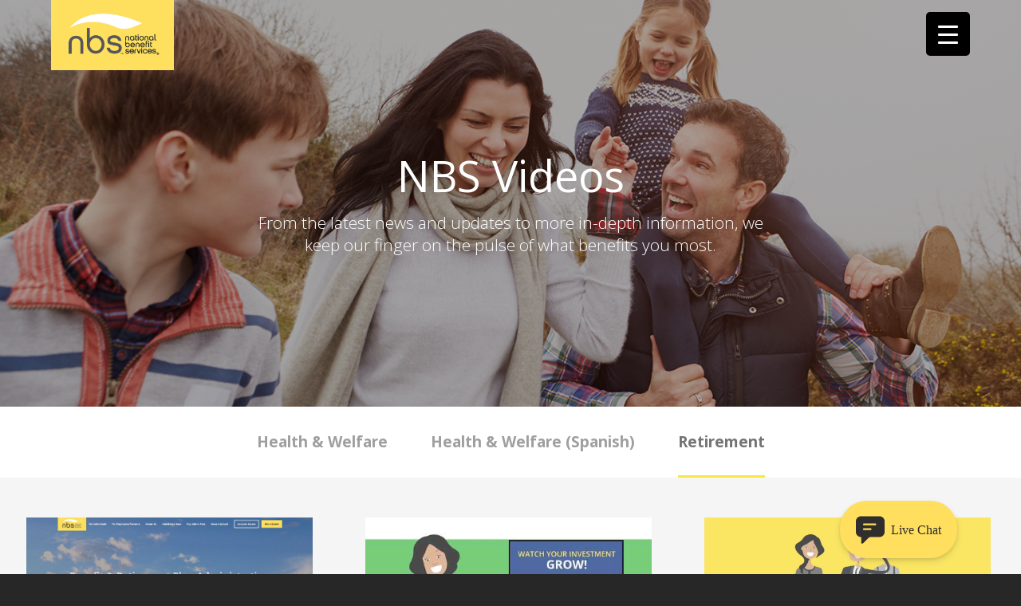

--- FILE ---
content_type: text/html; charset=UTF-8
request_url: https://nbsbenefits.com/video-categories/retirement/
body_size: 14938
content:
<!DOCTYPE html>
<!--[if lt IE 7 ]>
<html class="ie ie6" lang="en"> <![endif]-->
<!--[if IE 7 ]>
<html class="ie ie7" lang="en"> <![endif]-->
<!--[if IE 8 ]>
<html class="ie ie8" lang="en"> <![endif]-->
<!--[if (gte IE 9)|!(IE)]><!-->
<html lang="en-US"> <!--<![endif]-->
<head>

	<!-- Basic Page Needs
  ================================================== -->
	<meta charset="utf-8">
	<title>Video Category: <span>Retirement</span> | National Benefit Services</title>
	<meta property="description" content="National Benefit Services | " />
	<link rel="pingback" href="https://nbsbenefits.com/xmlrpc.php" />
	<link rel="alternate" type="application/rss+xml" title="National Benefit Services" href="https://nbsbenefits.com/feed/" />
	<link rel="alternate" type="application/atom+xml" title="National Benefit Services" href="https://nbsbenefits.com/feed/atom/" />

	<!-- Mobile Specific Metas
  ================================================== -->
	<!-- <meta name="viewport" content="width=device-width, initial-scale=1, maximum-scale=1"> -->
	<meta name="viewport" content="width=device-width, initial-scale=1, user-scalable=no">
	<meta name="msapplication-tap-highlight" content="no" />

	<!--[if lt IE 9]>
	<script src="https://html5shim.googlecode.com/svn/trunk/html5.js"></script>
	<![endif]-->

	<!-- Favicons
	================================================== -->
	<link rel="shortcut icon" href="https://nbsbenefits.com/wp-content/themes/nbs/images/favicon.ico">
	<link rel="apple-touch-icon" href="https://nbsbenefits.com/wp-content/themes/nbs/images/apple-touch-icon.png">
	<link rel="apple-touch-icon" sizes="72x72" href="https://nbsbenefits.com/wp-content/themes/nbs/images/apple-touch-icon-72x72.png">
	<link rel="apple-touch-icon" sizes="114x114" href="https://nbsbenefits.com/wp-content/themes/nbs/images/apple-touch-icon-114x114.png">

	<link rel="stylesheet" type="text/css" href="//cdnjs.cloudflare.com/ajax/libs/font-awesome/4.6.1/css/font-awesome.min.css">
    
	<meta name='robots' content='max-image-preview:large' />
	<style>img:is([sizes="auto" i], [sizes^="auto," i]) { contain-intrinsic-size: 3000px 1500px }</style>
	<link rel='dns-prefetch' href='//fonts.googleapis.com' />
<link rel="alternate" type="application/rss+xml" title="National Benefit Services &raquo; Retirement Video Category Feed" href="https://nbsbenefits.com/video-categories/retirement/feed/" />
<script type="text/javascript">
/* <![CDATA[ */
window._wpemojiSettings = {"baseUrl":"https:\/\/s.w.org\/images\/core\/emoji\/16.0.1\/72x72\/","ext":".png","svgUrl":"https:\/\/s.w.org\/images\/core\/emoji\/16.0.1\/svg\/","svgExt":".svg","source":{"concatemoji":"https:\/\/nbsbenefits.com\/wp-includes\/js\/wp-emoji-release.min.js?ver=6.8.3"}};
/*! This file is auto-generated */
!function(s,n){var o,i,e;function c(e){try{var t={supportTests:e,timestamp:(new Date).valueOf()};sessionStorage.setItem(o,JSON.stringify(t))}catch(e){}}function p(e,t,n){e.clearRect(0,0,e.canvas.width,e.canvas.height),e.fillText(t,0,0);var t=new Uint32Array(e.getImageData(0,0,e.canvas.width,e.canvas.height).data),a=(e.clearRect(0,0,e.canvas.width,e.canvas.height),e.fillText(n,0,0),new Uint32Array(e.getImageData(0,0,e.canvas.width,e.canvas.height).data));return t.every(function(e,t){return e===a[t]})}function u(e,t){e.clearRect(0,0,e.canvas.width,e.canvas.height),e.fillText(t,0,0);for(var n=e.getImageData(16,16,1,1),a=0;a<n.data.length;a++)if(0!==n.data[a])return!1;return!0}function f(e,t,n,a){switch(t){case"flag":return n(e,"\ud83c\udff3\ufe0f\u200d\u26a7\ufe0f","\ud83c\udff3\ufe0f\u200b\u26a7\ufe0f")?!1:!n(e,"\ud83c\udde8\ud83c\uddf6","\ud83c\udde8\u200b\ud83c\uddf6")&&!n(e,"\ud83c\udff4\udb40\udc67\udb40\udc62\udb40\udc65\udb40\udc6e\udb40\udc67\udb40\udc7f","\ud83c\udff4\u200b\udb40\udc67\u200b\udb40\udc62\u200b\udb40\udc65\u200b\udb40\udc6e\u200b\udb40\udc67\u200b\udb40\udc7f");case"emoji":return!a(e,"\ud83e\udedf")}return!1}function g(e,t,n,a){var r="undefined"!=typeof WorkerGlobalScope&&self instanceof WorkerGlobalScope?new OffscreenCanvas(300,150):s.createElement("canvas"),o=r.getContext("2d",{willReadFrequently:!0}),i=(o.textBaseline="top",o.font="600 32px Arial",{});return e.forEach(function(e){i[e]=t(o,e,n,a)}),i}function t(e){var t=s.createElement("script");t.src=e,t.defer=!0,s.head.appendChild(t)}"undefined"!=typeof Promise&&(o="wpEmojiSettingsSupports",i=["flag","emoji"],n.supports={everything:!0,everythingExceptFlag:!0},e=new Promise(function(e){s.addEventListener("DOMContentLoaded",e,{once:!0})}),new Promise(function(t){var n=function(){try{var e=JSON.parse(sessionStorage.getItem(o));if("object"==typeof e&&"number"==typeof e.timestamp&&(new Date).valueOf()<e.timestamp+604800&&"object"==typeof e.supportTests)return e.supportTests}catch(e){}return null}();if(!n){if("undefined"!=typeof Worker&&"undefined"!=typeof OffscreenCanvas&&"undefined"!=typeof URL&&URL.createObjectURL&&"undefined"!=typeof Blob)try{var e="postMessage("+g.toString()+"("+[JSON.stringify(i),f.toString(),p.toString(),u.toString()].join(",")+"));",a=new Blob([e],{type:"text/javascript"}),r=new Worker(URL.createObjectURL(a),{name:"wpTestEmojiSupports"});return void(r.onmessage=function(e){c(n=e.data),r.terminate(),t(n)})}catch(e){}c(n=g(i,f,p,u))}t(n)}).then(function(e){for(var t in e)n.supports[t]=e[t],n.supports.everything=n.supports.everything&&n.supports[t],"flag"!==t&&(n.supports.everythingExceptFlag=n.supports.everythingExceptFlag&&n.supports[t]);n.supports.everythingExceptFlag=n.supports.everythingExceptFlag&&!n.supports.flag,n.DOMReady=!1,n.readyCallback=function(){n.DOMReady=!0}}).then(function(){return e}).then(function(){var e;n.supports.everything||(n.readyCallback(),(e=n.source||{}).concatemoji?t(e.concatemoji):e.wpemoji&&e.twemoji&&(t(e.twemoji),t(e.wpemoji)))}))}((window,document),window._wpemojiSettings);
/* ]]> */
</script>
<style id='wp-emoji-styles-inline-css' type='text/css'>

	img.wp-smiley, img.emoji {
		display: inline !important;
		border: none !important;
		box-shadow: none !important;
		height: 1em !important;
		width: 1em !important;
		margin: 0 0.07em !important;
		vertical-align: -0.1em !important;
		background: none !important;
		padding: 0 !important;
	}
</style>
<link rel='stylesheet' id='wp-block-library-css' href='https://nbsbenefits.com/wp-includes/css/dist/block-library/style.min.css?ver=6.8.3' type='text/css' media='all' />
<style id='classic-theme-styles-inline-css' type='text/css'>
/*! This file is auto-generated */
.wp-block-button__link{color:#fff;background-color:#32373c;border-radius:9999px;box-shadow:none;text-decoration:none;padding:calc(.667em + 2px) calc(1.333em + 2px);font-size:1.125em}.wp-block-file__button{background:#32373c;color:#fff;text-decoration:none}
</style>
<style id='pdfemb-pdf-embedder-viewer-style-inline-css' type='text/css'>
.wp-block-pdfemb-pdf-embedder-viewer{max-width:none}

</style>
<style id='global-styles-inline-css' type='text/css'>
:root{--wp--preset--aspect-ratio--square: 1;--wp--preset--aspect-ratio--4-3: 4/3;--wp--preset--aspect-ratio--3-4: 3/4;--wp--preset--aspect-ratio--3-2: 3/2;--wp--preset--aspect-ratio--2-3: 2/3;--wp--preset--aspect-ratio--16-9: 16/9;--wp--preset--aspect-ratio--9-16: 9/16;--wp--preset--color--black: #000000;--wp--preset--color--cyan-bluish-gray: #abb8c3;--wp--preset--color--white: #ffffff;--wp--preset--color--pale-pink: #f78da7;--wp--preset--color--vivid-red: #cf2e2e;--wp--preset--color--luminous-vivid-orange: #ff6900;--wp--preset--color--luminous-vivid-amber: #fcb900;--wp--preset--color--light-green-cyan: #7bdcb5;--wp--preset--color--vivid-green-cyan: #00d084;--wp--preset--color--pale-cyan-blue: #8ed1fc;--wp--preset--color--vivid-cyan-blue: #0693e3;--wp--preset--color--vivid-purple: #9b51e0;--wp--preset--gradient--vivid-cyan-blue-to-vivid-purple: linear-gradient(135deg,rgba(6,147,227,1) 0%,rgb(155,81,224) 100%);--wp--preset--gradient--light-green-cyan-to-vivid-green-cyan: linear-gradient(135deg,rgb(122,220,180) 0%,rgb(0,208,130) 100%);--wp--preset--gradient--luminous-vivid-amber-to-luminous-vivid-orange: linear-gradient(135deg,rgba(252,185,0,1) 0%,rgba(255,105,0,1) 100%);--wp--preset--gradient--luminous-vivid-orange-to-vivid-red: linear-gradient(135deg,rgba(255,105,0,1) 0%,rgb(207,46,46) 100%);--wp--preset--gradient--very-light-gray-to-cyan-bluish-gray: linear-gradient(135deg,rgb(238,238,238) 0%,rgb(169,184,195) 100%);--wp--preset--gradient--cool-to-warm-spectrum: linear-gradient(135deg,rgb(74,234,220) 0%,rgb(151,120,209) 20%,rgb(207,42,186) 40%,rgb(238,44,130) 60%,rgb(251,105,98) 80%,rgb(254,248,76) 100%);--wp--preset--gradient--blush-light-purple: linear-gradient(135deg,rgb(255,206,236) 0%,rgb(152,150,240) 100%);--wp--preset--gradient--blush-bordeaux: linear-gradient(135deg,rgb(254,205,165) 0%,rgb(254,45,45) 50%,rgb(107,0,62) 100%);--wp--preset--gradient--luminous-dusk: linear-gradient(135deg,rgb(255,203,112) 0%,rgb(199,81,192) 50%,rgb(65,88,208) 100%);--wp--preset--gradient--pale-ocean: linear-gradient(135deg,rgb(255,245,203) 0%,rgb(182,227,212) 50%,rgb(51,167,181) 100%);--wp--preset--gradient--electric-grass: linear-gradient(135deg,rgb(202,248,128) 0%,rgb(113,206,126) 100%);--wp--preset--gradient--midnight: linear-gradient(135deg,rgb(2,3,129) 0%,rgb(40,116,252) 100%);--wp--preset--font-size--small: 13px;--wp--preset--font-size--medium: 20px;--wp--preset--font-size--large: 36px;--wp--preset--font-size--x-large: 42px;--wp--preset--spacing--20: 0.44rem;--wp--preset--spacing--30: 0.67rem;--wp--preset--spacing--40: 1rem;--wp--preset--spacing--50: 1.5rem;--wp--preset--spacing--60: 2.25rem;--wp--preset--spacing--70: 3.38rem;--wp--preset--spacing--80: 5.06rem;--wp--preset--shadow--natural: 6px 6px 9px rgba(0, 0, 0, 0.2);--wp--preset--shadow--deep: 12px 12px 50px rgba(0, 0, 0, 0.4);--wp--preset--shadow--sharp: 6px 6px 0px rgba(0, 0, 0, 0.2);--wp--preset--shadow--outlined: 6px 6px 0px -3px rgba(255, 255, 255, 1), 6px 6px rgba(0, 0, 0, 1);--wp--preset--shadow--crisp: 6px 6px 0px rgba(0, 0, 0, 1);}:where(.is-layout-flex){gap: 0.5em;}:where(.is-layout-grid){gap: 0.5em;}body .is-layout-flex{display: flex;}.is-layout-flex{flex-wrap: wrap;align-items: center;}.is-layout-flex > :is(*, div){margin: 0;}body .is-layout-grid{display: grid;}.is-layout-grid > :is(*, div){margin: 0;}:where(.wp-block-columns.is-layout-flex){gap: 2em;}:where(.wp-block-columns.is-layout-grid){gap: 2em;}:where(.wp-block-post-template.is-layout-flex){gap: 1.25em;}:where(.wp-block-post-template.is-layout-grid){gap: 1.25em;}.has-black-color{color: var(--wp--preset--color--black) !important;}.has-cyan-bluish-gray-color{color: var(--wp--preset--color--cyan-bluish-gray) !important;}.has-white-color{color: var(--wp--preset--color--white) !important;}.has-pale-pink-color{color: var(--wp--preset--color--pale-pink) !important;}.has-vivid-red-color{color: var(--wp--preset--color--vivid-red) !important;}.has-luminous-vivid-orange-color{color: var(--wp--preset--color--luminous-vivid-orange) !important;}.has-luminous-vivid-amber-color{color: var(--wp--preset--color--luminous-vivid-amber) !important;}.has-light-green-cyan-color{color: var(--wp--preset--color--light-green-cyan) !important;}.has-vivid-green-cyan-color{color: var(--wp--preset--color--vivid-green-cyan) !important;}.has-pale-cyan-blue-color{color: var(--wp--preset--color--pale-cyan-blue) !important;}.has-vivid-cyan-blue-color{color: var(--wp--preset--color--vivid-cyan-blue) !important;}.has-vivid-purple-color{color: var(--wp--preset--color--vivid-purple) !important;}.has-black-background-color{background-color: var(--wp--preset--color--black) !important;}.has-cyan-bluish-gray-background-color{background-color: var(--wp--preset--color--cyan-bluish-gray) !important;}.has-white-background-color{background-color: var(--wp--preset--color--white) !important;}.has-pale-pink-background-color{background-color: var(--wp--preset--color--pale-pink) !important;}.has-vivid-red-background-color{background-color: var(--wp--preset--color--vivid-red) !important;}.has-luminous-vivid-orange-background-color{background-color: var(--wp--preset--color--luminous-vivid-orange) !important;}.has-luminous-vivid-amber-background-color{background-color: var(--wp--preset--color--luminous-vivid-amber) !important;}.has-light-green-cyan-background-color{background-color: var(--wp--preset--color--light-green-cyan) !important;}.has-vivid-green-cyan-background-color{background-color: var(--wp--preset--color--vivid-green-cyan) !important;}.has-pale-cyan-blue-background-color{background-color: var(--wp--preset--color--pale-cyan-blue) !important;}.has-vivid-cyan-blue-background-color{background-color: var(--wp--preset--color--vivid-cyan-blue) !important;}.has-vivid-purple-background-color{background-color: var(--wp--preset--color--vivid-purple) !important;}.has-black-border-color{border-color: var(--wp--preset--color--black) !important;}.has-cyan-bluish-gray-border-color{border-color: var(--wp--preset--color--cyan-bluish-gray) !important;}.has-white-border-color{border-color: var(--wp--preset--color--white) !important;}.has-pale-pink-border-color{border-color: var(--wp--preset--color--pale-pink) !important;}.has-vivid-red-border-color{border-color: var(--wp--preset--color--vivid-red) !important;}.has-luminous-vivid-orange-border-color{border-color: var(--wp--preset--color--luminous-vivid-orange) !important;}.has-luminous-vivid-amber-border-color{border-color: var(--wp--preset--color--luminous-vivid-amber) !important;}.has-light-green-cyan-border-color{border-color: var(--wp--preset--color--light-green-cyan) !important;}.has-vivid-green-cyan-border-color{border-color: var(--wp--preset--color--vivid-green-cyan) !important;}.has-pale-cyan-blue-border-color{border-color: var(--wp--preset--color--pale-cyan-blue) !important;}.has-vivid-cyan-blue-border-color{border-color: var(--wp--preset--color--vivid-cyan-blue) !important;}.has-vivid-purple-border-color{border-color: var(--wp--preset--color--vivid-purple) !important;}.has-vivid-cyan-blue-to-vivid-purple-gradient-background{background: var(--wp--preset--gradient--vivid-cyan-blue-to-vivid-purple) !important;}.has-light-green-cyan-to-vivid-green-cyan-gradient-background{background: var(--wp--preset--gradient--light-green-cyan-to-vivid-green-cyan) !important;}.has-luminous-vivid-amber-to-luminous-vivid-orange-gradient-background{background: var(--wp--preset--gradient--luminous-vivid-amber-to-luminous-vivid-orange) !important;}.has-luminous-vivid-orange-to-vivid-red-gradient-background{background: var(--wp--preset--gradient--luminous-vivid-orange-to-vivid-red) !important;}.has-very-light-gray-to-cyan-bluish-gray-gradient-background{background: var(--wp--preset--gradient--very-light-gray-to-cyan-bluish-gray) !important;}.has-cool-to-warm-spectrum-gradient-background{background: var(--wp--preset--gradient--cool-to-warm-spectrum) !important;}.has-blush-light-purple-gradient-background{background: var(--wp--preset--gradient--blush-light-purple) !important;}.has-blush-bordeaux-gradient-background{background: var(--wp--preset--gradient--blush-bordeaux) !important;}.has-luminous-dusk-gradient-background{background: var(--wp--preset--gradient--luminous-dusk) !important;}.has-pale-ocean-gradient-background{background: var(--wp--preset--gradient--pale-ocean) !important;}.has-electric-grass-gradient-background{background: var(--wp--preset--gradient--electric-grass) !important;}.has-midnight-gradient-background{background: var(--wp--preset--gradient--midnight) !important;}.has-small-font-size{font-size: var(--wp--preset--font-size--small) !important;}.has-medium-font-size{font-size: var(--wp--preset--font-size--medium) !important;}.has-large-font-size{font-size: var(--wp--preset--font-size--large) !important;}.has-x-large-font-size{font-size: var(--wp--preset--font-size--x-large) !important;}
:where(.wp-block-post-template.is-layout-flex){gap: 1.25em;}:where(.wp-block-post-template.is-layout-grid){gap: 1.25em;}
:where(.wp-block-columns.is-layout-flex){gap: 2em;}:where(.wp-block-columns.is-layout-grid){gap: 2em;}
:root :where(.wp-block-pullquote){font-size: 1.5em;line-height: 1.6;}
</style>
<link rel='stylesheet' id='email-subscribers-advanced-form-css' href='https://nbsbenefits.com/wp-content/plugins/email-subscribers-advanced-form/assets/css/styles.css?ver=6.8.3' type='text/css' media='all' />
<link rel='stylesheet' id='email-subscribers-css' href='https://nbsbenefits.com/wp-content/plugins/email-subscribers/lite/public/css/email-subscribers-public.css?ver=5.9.14' type='text/css' media='all' />
<style id='responsive-menu-inline-css' type='text/css'>
/** This file is major component of this plugin so please don't try to edit here. */
#rmp_menu_trigger-4571 {
  width: 55px;
  height: 55px;
  position: fixed;
  top: 15px;
  border-radius: 5px;
  display: none;
  text-decoration: none;
  right: 5%;
  background: #000000;
  transition: transform 0.5s, background-color 0.5s;
}
#rmp_menu_trigger-4571:hover, #rmp_menu_trigger-4571:focus {
  background: #000000;
  text-decoration: unset;
}
#rmp_menu_trigger-4571.is-active {
  background: #000000;
}
#rmp_menu_trigger-4571 .rmp-trigger-box {
  width: 25px;
  color: #ffffff;
}
#rmp_menu_trigger-4571 .rmp-trigger-icon-active, #rmp_menu_trigger-4571 .rmp-trigger-text-open {
  display: none;
}
#rmp_menu_trigger-4571.is-active .rmp-trigger-icon-active, #rmp_menu_trigger-4571.is-active .rmp-trigger-text-open {
  display: inline;
}
#rmp_menu_trigger-4571.is-active .rmp-trigger-icon-inactive, #rmp_menu_trigger-4571.is-active .rmp-trigger-text {
  display: none;
}
#rmp_menu_trigger-4571 .rmp-trigger-label {
  color: #ffffff;
  pointer-events: none;
  line-height: 13px;
  font-family: inherit;
  font-size: 14px;
  display: inline;
  text-transform: inherit;
}
#rmp_menu_trigger-4571 .rmp-trigger-label.rmp-trigger-label-top {
  display: block;
  margin-bottom: 12px;
}
#rmp_menu_trigger-4571 .rmp-trigger-label.rmp-trigger-label-bottom {
  display: block;
  margin-top: 12px;
}
#rmp_menu_trigger-4571 .responsive-menu-pro-inner {
  display: block;
}
#rmp_menu_trigger-4571 .rmp-trigger-icon-inactive .rmp-font-icon {
  color: #ffffff;
}
#rmp_menu_trigger-4571 .responsive-menu-pro-inner, #rmp_menu_trigger-4571 .responsive-menu-pro-inner::before, #rmp_menu_trigger-4571 .responsive-menu-pro-inner::after {
  width: 25px;
  height: 3px;
  background-color: #ffffff;
  border-radius: 4px;
  position: absolute;
}
#rmp_menu_trigger-4571 .rmp-trigger-icon-active .rmp-font-icon {
  color: #ffffff;
}
#rmp_menu_trigger-4571.is-active .responsive-menu-pro-inner, #rmp_menu_trigger-4571.is-active .responsive-menu-pro-inner::before, #rmp_menu_trigger-4571.is-active .responsive-menu-pro-inner::after {
  background-color: #ffffff;
}
#rmp_menu_trigger-4571:hover .rmp-trigger-icon-inactive .rmp-font-icon {
  color: #ffffff;
}
#rmp_menu_trigger-4571:not(.is-active):hover .responsive-menu-pro-inner, #rmp_menu_trigger-4571:not(.is-active):hover .responsive-menu-pro-inner::before, #rmp_menu_trigger-4571:not(.is-active):hover .responsive-menu-pro-inner::after {
  background-color: #ffffff;
}
#rmp_menu_trigger-4571 .responsive-menu-pro-inner::before {
  top: 10px;
}
#rmp_menu_trigger-4571 .responsive-menu-pro-inner::after {
  bottom: 10px;
}
#rmp_menu_trigger-4571.is-active .responsive-menu-pro-inner::after {
  bottom: 0;
}
/* Hamburger menu styling */
@media screen and (max-width: 1300px) {
  /** Menu Title Style */
  /** Menu Additional Content Style */
  #subMenu, #subAccountAccess, #subQuote {
    display: none !important;
  }
  #rmp_menu_trigger-4571 {
    display: block;
  }
  #rmp-container-4571 {
    position: fixed;
    top: 0;
    margin: 0;
    transition: transform 0.5s;
    overflow: auto;
    display: block;
    width: 75%;
    background-color: #212121;
    background-image: url("");
    height: 100%;
    left: 0;
    padding-top: 0px;
    padding-left: 0px;
    padding-bottom: 0px;
    padding-right: 0px;
  }
  #rmp-menu-wrap-4571 {
    padding-top: 0px;
    padding-left: 0px;
    padding-bottom: 0px;
    padding-right: 0px;
    background-color: #212121;
  }
  #rmp-menu-wrap-4571 .rmp-menu, #rmp-menu-wrap-4571 .rmp-submenu {
    width: 100%;
    box-sizing: border-box;
    margin: 0;
    padding: 0;
  }
  #rmp-menu-wrap-4571 .rmp-submenu-depth-1 .rmp-menu-item-link {
    padding-left: 10%;
  }
  #rmp-menu-wrap-4571 .rmp-submenu-depth-2 .rmp-menu-item-link {
    padding-left: 15%;
  }
  #rmp-menu-wrap-4571 .rmp-submenu-depth-3 .rmp-menu-item-link {
    padding-left: 20%;
  }
  #rmp-menu-wrap-4571 .rmp-submenu-depth-4 .rmp-menu-item-link {
    padding-left: 25%;
  }
  #rmp-menu-wrap-4571 .rmp-submenu.rmp-submenu-open {
    display: block;
  }
  #rmp-menu-wrap-4571 .rmp-menu-item {
    width: 100%;
    list-style: none;
    margin: 0;
  }
  #rmp-menu-wrap-4571 .rmp-menu-item-link {
    height: 40px;
    line-height: 40px;
    font-size: 14px;
    border-bottom: 1px solid #212121;
    font-family: inherit;
    color: #ffffff;
    text-align: left;
    background-color: #212121;
    font-weight: normal;
    letter-spacing: 0px;
    display: block;
    box-sizing: border-box;
    width: 100%;
    text-decoration: none;
    position: relative;
    overflow: hidden;
    transition: background-color 0.5s, border-color 0.5s, 0.5s;
    padding: 0 5%;
    padding-right: 50px;
  }
  #rmp-menu-wrap-4571 .rmp-menu-item-link:after, #rmp-menu-wrap-4571 .rmp-menu-item-link:before {
    display: none;
  }
  #rmp-menu-wrap-4571 .rmp-menu-item-link:hover, #rmp-menu-wrap-4571 .rmp-menu-item-link:focus {
    color: #ffffff;
    border-color: #212121;
    background-color: #3f3f3f;
  }
  #rmp-menu-wrap-4571 .rmp-menu-item-link:focus {
    outline: none;
    border-color: unset;
    box-shadow: unset;
  }
  #rmp-menu-wrap-4571 .rmp-menu-item-link .rmp-font-icon {
    height: 40px;
    line-height: 40px;
    margin-right: 10px;
    font-size: 14px;
  }
  #rmp-menu-wrap-4571 .rmp-menu-current-item .rmp-menu-item-link {
    color: #ffffff;
    border-color: #212121;
    background-color: #212121;
  }
  #rmp-menu-wrap-4571 .rmp-menu-current-item .rmp-menu-item-link:hover, #rmp-menu-wrap-4571 .rmp-menu-current-item .rmp-menu-item-link:focus {
    color: #ffffff;
    border-color: #3f3f3f;
    background-color: #3f3f3f;
  }
  #rmp-menu-wrap-4571 .rmp-menu-subarrow {
    position: absolute;
    top: 0;
    bottom: 0;
    text-align: center;
    overflow: hidden;
    background-size: cover;
    overflow: hidden;
    right: 0;
    border-left-style: solid;
    border-left-color: #212121;
    border-left-width: 1px;
    height: 39px;
    width: 40px;
    color: #ffffff;
    background-color: #212121;
  }
  #rmp-menu-wrap-4571 .rmp-menu-subarrow svg {
    fill: #ffffff;
  }
  #rmp-menu-wrap-4571 .rmp-menu-subarrow:hover {
    color: #ffffff;
    border-color: #3f3f3f;
    background-color: #3f3f3f;
  }
  #rmp-menu-wrap-4571 .rmp-menu-subarrow:hover svg {
    fill: #ffffff;
  }
  #rmp-menu-wrap-4571 .rmp-menu-subarrow .rmp-font-icon {
    margin-right: unset;
  }
  #rmp-menu-wrap-4571 .rmp-menu-subarrow * {
    vertical-align: middle;
    line-height: 39px;
  }
  #rmp-menu-wrap-4571 .rmp-menu-subarrow-active {
    display: block;
    background-size: cover;
    color: #ffffff;
    border-color: #212121;
    background-color: #212121;
  }
  #rmp-menu-wrap-4571 .rmp-menu-subarrow-active svg {
    fill: #ffffff;
  }
  #rmp-menu-wrap-4571 .rmp-menu-subarrow-active:hover {
    color: #ffffff;
    border-color: #3f3f3f;
    background-color: #3f3f3f;
  }
  #rmp-menu-wrap-4571 .rmp-menu-subarrow-active:hover svg {
    fill: #ffffff;
  }
  #rmp-menu-wrap-4571 .rmp-submenu {
    display: none;
  }
  #rmp-menu-wrap-4571 .rmp-submenu .rmp-menu-item-link {
    height: 12px;
    line-height: 15px;
    letter-spacing: 0px;
    font-size: 10px;
    border-bottom: 1px solid #212121;
    font-family: inherit;
    font-weight: normal;
    color: #ffffff;
    text-align: left;
    background-color: #212121;
  }
  #rmp-menu-wrap-4571 .rmp-submenu .rmp-menu-item-link:hover, #rmp-menu-wrap-4571 .rmp-submenu .rmp-menu-item-link:focus {
    color: #ffffff;
    border-color: #212121;
    background-color: #3f3f3f;
  }
  #rmp-menu-wrap-4571 .rmp-submenu .rmp-menu-current-item .rmp-menu-item-link {
    color: #ffffff;
    border-color: #212121;
    background-color: #212121;
  }
  #rmp-menu-wrap-4571 .rmp-submenu .rmp-menu-current-item .rmp-menu-item-link:hover, #rmp-menu-wrap-4571 .rmp-submenu .rmp-menu-current-item .rmp-menu-item-link:focus {
    color: #ffffff;
    border-color: #3f3f3f;
    background-color: #3f3f3f;
  }
  #rmp-menu-wrap-4571 .rmp-submenu .rmp-menu-subarrow {
    right: 0;
    border-right: unset;
    border-left-style: solid;
    border-left-color: #212121;
    border-left-width: 1px;
    height: 39px;
    line-height: 39px;
    width: 40px;
    color: #ffffff;
    background-color: #212121;
  }
  #rmp-menu-wrap-4571 .rmp-submenu .rmp-menu-subarrow:hover {
    color: #ffffff;
    border-color: #3f3f3f;
    background-color: #3f3f3f;
  }
  #rmp-menu-wrap-4571 .rmp-submenu .rmp-menu-subarrow-active {
    color: #ffffff;
    border-color: #212121;
    background-color: #212121;
  }
  #rmp-menu-wrap-4571 .rmp-submenu .rmp-menu-subarrow-active:hover {
    color: #ffffff;
    border-color: #3f3f3f;
    background-color: #3f3f3f;
  }
  #rmp-menu-wrap-4571 .rmp-menu-item-description {
    margin: 0;
    padding: 5px 5%;
    opacity: 0.8;
    color: #ffffff;
  }
  #rmp-search-box-4571 {
    display: block;
    padding-top: 0px;
    padding-left: 5%;
    padding-bottom: 0px;
    padding-right: 5%;
  }
  #rmp-search-box-4571 .rmp-search-form {
    margin: 0;
  }
  #rmp-search-box-4571 .rmp-search-box {
    background: #ffffff;
    border: 1px solid #dadada;
    color: #333333;
    width: 100%;
    padding: 0 5%;
    border-radius: 30px;
    height: 45px;
    -webkit-appearance: none;
  }
  #rmp-search-box-4571 .rmp-search-box::placeholder {
    color: #c7c7cd;
  }
  #rmp-search-box-4571 .rmp-search-box:focus {
    background-color: #ffffff;
    outline: 2px solid #dadada;
    color: #333333;
  }
  #rmp-menu-title-4571 {
    background-color: #212121;
    color: #ffffff;
    text-align: left;
    font-size: 14px;
    padding-top: 10%;
    padding-left: 5%;
    padding-bottom: 0%;
    padding-right: 5%;
    font-weight: 400;
    transition: background-color 0.5s, border-color 0.5s, color 0.5s;
  }
  #rmp-menu-title-4571:hover {
    background-color: #212121;
    color: #ffffff;
  }
  #rmp-menu-title-4571 > .rmp-menu-title-link {
    color: #ffffff;
    width: 100%;
    background-color: unset;
    text-decoration: none;
  }
  #rmp-menu-title-4571 > .rmp-menu-title-link:hover {
    color: #ffffff;
  }
  #rmp-menu-title-4571 .rmp-font-icon {
    font-size: 14px;
  }
  #rmp-menu-additional-content-4571 {
    padding-top: 0px;
    padding-left: 5%;
    padding-bottom: 0px;
    padding-right: 5%;
    color: #ffffff;
    text-align: center;
    font-size: 16px;
  }
}
/**
This file contents common styling of menus.
*/
.rmp-container {
  display: none;
  visibility: visible;
  padding: 0px 0px 0px 0px;
  z-index: 99998;
  transition: all 0.3s;
  /** Scrolling bar in menu setting box **/
}
.rmp-container.rmp-fade-top, .rmp-container.rmp-fade-left, .rmp-container.rmp-fade-right, .rmp-container.rmp-fade-bottom {
  display: none;
}
.rmp-container.rmp-slide-left, .rmp-container.rmp-push-left {
  transform: translateX(-100%);
  -ms-transform: translateX(-100%);
  -webkit-transform: translateX(-100%);
  -moz-transform: translateX(-100%);
}
.rmp-container.rmp-slide-left.rmp-menu-open, .rmp-container.rmp-push-left.rmp-menu-open {
  transform: translateX(0);
  -ms-transform: translateX(0);
  -webkit-transform: translateX(0);
  -moz-transform: translateX(0);
}
.rmp-container.rmp-slide-right, .rmp-container.rmp-push-right {
  transform: translateX(100%);
  -ms-transform: translateX(100%);
  -webkit-transform: translateX(100%);
  -moz-transform: translateX(100%);
}
.rmp-container.rmp-slide-right.rmp-menu-open, .rmp-container.rmp-push-right.rmp-menu-open {
  transform: translateX(0);
  -ms-transform: translateX(0);
  -webkit-transform: translateX(0);
  -moz-transform: translateX(0);
}
.rmp-container.rmp-slide-top, .rmp-container.rmp-push-top {
  transform: translateY(-100%);
  -ms-transform: translateY(-100%);
  -webkit-transform: translateY(-100%);
  -moz-transform: translateY(-100%);
}
.rmp-container.rmp-slide-top.rmp-menu-open, .rmp-container.rmp-push-top.rmp-menu-open {
  transform: translateY(0);
  -ms-transform: translateY(0);
  -webkit-transform: translateY(0);
  -moz-transform: translateY(0);
}
.rmp-container.rmp-slide-bottom, .rmp-container.rmp-push-bottom {
  transform: translateY(100%);
  -ms-transform: translateY(100%);
  -webkit-transform: translateY(100%);
  -moz-transform: translateY(100%);
}
.rmp-container.rmp-slide-bottom.rmp-menu-open, .rmp-container.rmp-push-bottom.rmp-menu-open {
  transform: translateX(0);
  -ms-transform: translateX(0);
  -webkit-transform: translateX(0);
  -moz-transform: translateX(0);
}
.rmp-container::-webkit-scrollbar {
  width: 0px;
}
.rmp-container ::-webkit-scrollbar-track {
  box-shadow: inset 0 0 5px transparent;
}
.rmp-container ::-webkit-scrollbar-thumb {
  background: transparent;
}
.rmp-container ::-webkit-scrollbar-thumb:hover {
  background: transparent;
}
.rmp-container .rmp-menu-wrap .rmp-menu {
  transition: none;
  border-radius: 0;
  box-shadow: none;
  background: none;
  border: 0;
  bottom: auto;
  box-sizing: border-box;
  clip: auto;
  color: #666;
  display: block;
  float: none;
  font-family: inherit;
  font-size: 14px;
  height: auto;
  left: auto;
  line-height: 1.7;
  list-style-type: none;
  margin: 0;
  min-height: auto;
  max-height: none;
  opacity: 1;
  outline: none;
  overflow: visible;
  padding: 0;
  position: relative;
  pointer-events: auto;
  right: auto;
  text-align: left;
  text-decoration: none;
  text-indent: 0;
  text-transform: none;
  transform: none;
  top: auto;
  visibility: inherit;
  width: auto;
  word-wrap: break-word;
  white-space: normal;
}
.rmp-container .rmp-menu-additional-content {
  display: block;
  word-break: break-word;
}
.rmp-container .rmp-menu-title {
  display: flex;
  flex-direction: column;
}
.rmp-container .rmp-menu-title .rmp-menu-title-image {
  max-width: 100%;
  margin-bottom: 15px;
  display: block;
  margin: auto;
  margin-bottom: 15px;
}
button.rmp_menu_trigger {
  z-index: 999999;
  overflow: hidden;
  outline: none;
  border: 0;
  display: none;
  margin: 0;
  transition: transform 0.5s, background-color 0.5s;
  padding: 0;
}
button.rmp_menu_trigger .responsive-menu-pro-inner::before, button.rmp_menu_trigger .responsive-menu-pro-inner::after {
  content: "";
  display: block;
}
button.rmp_menu_trigger .responsive-menu-pro-inner::before {
  top: 10px;
}
button.rmp_menu_trigger .responsive-menu-pro-inner::after {
  bottom: 10px;
}
button.rmp_menu_trigger .rmp-trigger-box {
  width: 40px;
  display: inline-block;
  position: relative;
  pointer-events: none;
  vertical-align: super;
}
.admin-bar .rmp-container, .admin-bar .rmp_menu_trigger {
  margin-top: 32px !important;
}
@media screen and (max-width: 782px) {
  .admin-bar .rmp-container, .admin-bar .rmp_menu_trigger {
    margin-top: 46px !important;
  }
}
/*  Menu Trigger Boring Animation */
.rmp-menu-trigger-boring .responsive-menu-pro-inner {
  transition-property: none;
}
.rmp-menu-trigger-boring .responsive-menu-pro-inner::after, .rmp-menu-trigger-boring .responsive-menu-pro-inner::before {
  transition-property: none;
}
.rmp-menu-trigger-boring.is-active .responsive-menu-pro-inner {
  transform: rotate(45deg);
}
.rmp-menu-trigger-boring.is-active .responsive-menu-pro-inner:before {
  top: 0;
  opacity: 0;
}
.rmp-menu-trigger-boring.is-active .responsive-menu-pro-inner:after {
  bottom: 0;
  transform: rotate(-90deg);
}

</style>
<link rel='stylesheet' id='dashicons-css' href='https://nbsbenefits.com/wp-includes/css/dashicons.min.css?ver=6.8.3' type='text/css' media='all' />
<link rel='stylesheet' id='ce_responsive-css' href='https://nbsbenefits.com/wp-content/plugins/simple-embed-code/css/video-container.min.css?ver=2.5.1' type='text/css' media='all' />
<link rel='stylesheet' id='fonts-css' href='//fonts.googleapis.com/css?family=Open+Sans%3A800%2C700%2C300%2C400%2C600&#038;ver=all' type='text/css' media='all' />
<link rel='stylesheet' id='fresco-css' href='https://nbsbenefits.com/wp-content/themes/nbs/css/fresco.css?ver=all' type='text/css' media='all' />
<link rel='stylesheet' id='dp-css' href='https://nbsbenefits.com/wp-content/themes/nbs/css/jquery-ui-1.10.4.custom.css?ver=all' type='text/css' media='all' />
<link rel='stylesheet' id='styles-css' href='https://nbsbenefits.com/wp-content/themes/nbs/css/styles.css?ver=all' type='text/css' media='all' />
<link rel='stylesheet' id='custom-styles-css' href='https://nbsbenefits.com/wp-content/themes/nbs/css/custom.css?ver=all' type='text/css' media='all' />
<link rel='stylesheet' id='gforms-styles-css' href='https://nbsbenefits.com/wp-content/themes/nbs/css/gforms.css?ver=all' type='text/css' media='all' />
<link rel='stylesheet' id='tablepress-default-css' href='https://nbsbenefits.com/wp-content/tablepress-combined.min.css?ver=18' type='text/css' media='all' />
<script type="text/javascript" src="https://nbsbenefits.com/wp-includes/js/jquery/jquery.min.js?ver=3.7.1" id="jquery-core-js"></script>
<script type="text/javascript" src="https://nbsbenefits.com/wp-includes/js/jquery/jquery-migrate.min.js?ver=3.4.1" id="jquery-migrate-js"></script>
<script type="text/javascript" id="rmp_menu_scripts-js-extra">
/* <![CDATA[ */
var rmp_menu = {"ajaxURL":"https:\/\/nbsbenefits.com\/wp-admin\/admin-ajax.php","wp_nonce":"78d67306bc","menu":[{"menu_theme":null,"theme_type":"default","theme_location_menu":"","submenu_submenu_arrow_width":"40","submenu_submenu_arrow_width_unit":"px","submenu_submenu_arrow_height":"39","submenu_submenu_arrow_height_unit":"px","submenu_arrow_position":"right","submenu_sub_arrow_background_colour":"#212121","submenu_sub_arrow_background_hover_colour":"#3f3f3f","submenu_sub_arrow_background_colour_active":"#212121","submenu_sub_arrow_background_hover_colour_active":"#3f3f3f","submenu_sub_arrow_border_width":"1","submenu_sub_arrow_border_width_unit":"px","submenu_sub_arrow_border_colour":"#212121","submenu_sub_arrow_border_hover_colour":"#3f3f3f","submenu_sub_arrow_border_colour_active":"#212121","submenu_sub_arrow_border_hover_colour_active":"#3f3f3f","submenu_sub_arrow_shape_colour":"#ffffff","submenu_sub_arrow_shape_hover_colour":"#ffffff","submenu_sub_arrow_shape_colour_active":"#ffffff","submenu_sub_arrow_shape_hover_colour_active":"#ffffff","use_header_bar":"off","header_bar_items_order":"{\"logo\":\"on\",\"title\":\"on\",\"search\":\"on\",\"html content\":\"on\"}","header_bar_title":"","header_bar_html_content":"","header_bar_logo":"","header_bar_logo_link":"","header_bar_logo_width":"","header_bar_logo_width_unit":"%","header_bar_logo_height":"","header_bar_logo_height_unit":"px","header_bar_height":"80","header_bar_height_unit":"px","header_bar_padding":{"top":"0px","right":"5%","bottom":"0px","left":"5%"},"header_bar_font":"","header_bar_font_size":"14","header_bar_font_size_unit":"px","header_bar_text_color":"#ffffff","header_bar_background_color":"#ffffff","header_bar_breakpoint":"800","header_bar_position_type":"fixed","header_bar_adjust_page":null,"header_bar_scroll_enable":"off","header_bar_scroll_background_color":"#36bdf6","mobile_breakpoint":"600","tablet_breakpoint":"1300","transition_speed":"0.5","sub_menu_speed":"0.2","show_menu_on_page_load":"","menu_disable_scrolling":"off","menu_overlay":"off","menu_overlay_colour":"rgba(0, 0, 0, 0.7)","desktop_menu_width":"","desktop_menu_width_unit":"%","desktop_menu_positioning":"fixed","desktop_menu_side":"","desktop_menu_to_hide":"","use_current_theme_location":"off","mega_menu":{"225":"off","227":"off","229":"off","228":"off","226":"off"},"desktop_submenu_open_animation":"fade","desktop_submenu_open_animation_speed":"100ms","desktop_submenu_open_on_click":"","desktop_menu_hide_and_show":"","menu_name":"Default Menu","menu_to_use":"costumenav","different_menu_for_mobile":"off","menu_to_use_in_mobile":"main-menu","use_mobile_menu":"on","use_tablet_menu":"on","use_desktop_menu":"","menu_display_on":"all-pages","menu_to_hide":"#subMenu, #subAccountAccess, #subQuote","submenu_descriptions_on":"","custom_walker":"","menu_background_colour":"#212121","menu_depth":"5","smooth_scroll_on":"off","smooth_scroll_speed":"500","menu_font_icons":[],"menu_links_height":"40","menu_links_height_unit":"px","menu_links_line_height":"40","menu_links_line_height_unit":"px","menu_depth_0":"5","menu_depth_0_unit":"%","menu_font_size":"14","menu_font_size_unit":"px","menu_font":"","menu_font_weight":"normal","menu_text_alignment":"left","menu_text_letter_spacing":"","menu_word_wrap":"off","menu_link_colour":"#ffffff","menu_link_hover_colour":"#ffffff","menu_current_link_colour":"#ffffff","menu_current_link_hover_colour":"#ffffff","menu_item_background_colour":"#212121","menu_item_background_hover_colour":"#3f3f3f","menu_current_item_background_colour":"#212121","menu_current_item_background_hover_colour":"#3f3f3f","menu_border_width":"1","menu_border_width_unit":"px","menu_item_border_colour":"#212121","menu_item_border_colour_hover":"#212121","menu_current_item_border_colour":"#212121","menu_current_item_border_hover_colour":"#3f3f3f","submenu_links_height":"12","submenu_links_height_unit":"px","submenu_links_line_height":"15","submenu_links_line_height_unit":"px","menu_depth_side":"left","menu_depth_1":"10","menu_depth_1_unit":"%","menu_depth_2":"15","menu_depth_2_unit":"%","menu_depth_3":"20","menu_depth_3_unit":"%","menu_depth_4":"25","menu_depth_4_unit":"%","submenu_item_background_colour":"#212121","submenu_item_background_hover_colour":"#3f3f3f","submenu_current_item_background_colour":"#212121","submenu_current_item_background_hover_colour":"#3f3f3f","submenu_border_width":"1","submenu_border_width_unit":"px","submenu_item_border_colour":"#212121","submenu_item_border_colour_hover":"#212121","submenu_current_item_border_colour":"#212121","submenu_current_item_border_hover_colour":"#3f3f3f","submenu_font_size":"10","submenu_font_size_unit":"px","submenu_font":"","submenu_font_weight":"normal","submenu_text_letter_spacing":"","submenu_text_alignment":"left","submenu_link_colour":"#ffffff","submenu_link_hover_colour":"#ffffff","submenu_current_link_colour":"#ffffff","submenu_current_link_hover_colour":"#ffffff","inactive_arrow_shape":"\u25bc","active_arrow_shape":"\u25b2","inactive_arrow_font_icon":"","active_arrow_font_icon":"","inactive_arrow_image":"","active_arrow_image":"","submenu_arrow_width":"40","submenu_arrow_width_unit":"px","submenu_arrow_height":"39","submenu_arrow_height_unit":"px","arrow_position":"right","menu_sub_arrow_shape_colour":"#ffffff","menu_sub_arrow_shape_hover_colour":"#ffffff","menu_sub_arrow_shape_colour_active":"#ffffff","menu_sub_arrow_shape_hover_colour_active":"#ffffff","menu_sub_arrow_border_width":"1","menu_sub_arrow_border_width_unit":"px","menu_sub_arrow_border_colour":"#212121","menu_sub_arrow_border_hover_colour":"#3f3f3f","menu_sub_arrow_border_colour_active":"#212121","menu_sub_arrow_border_hover_colour_active":"#3f3f3f","menu_sub_arrow_background_colour":"#212121","menu_sub_arrow_background_hover_colour":"#3f3f3f","menu_sub_arrow_background_colour_active":"#212121","menu_sub_arrow_background_hover_colour_active":"#3f3f3f","fade_submenus":"off","fade_submenus_side":"left","fade_submenus_delay":"100","fade_submenus_speed":"500","use_slide_effect":"off","slide_effect_back_to_text":"Back","accordion_animation":"on","auto_expand_all_submenus":"off","auto_expand_current_submenus":"off","menu_item_click_to_trigger_submenu":"off","button_width":"55","button_width_unit":"px","button_height":"55","button_height_unit":"px","button_background_colour":"#000000","button_background_colour_hover":"#000000","button_background_colour_active":"#000000","toggle_button_border_radius":"5","button_transparent_background":"off","button_left_or_right":"right","button_position_type":"fixed","button_distance_from_side":"5","button_distance_from_side_unit":"%","button_top":"15","button_top_unit":"px","button_push_with_animation":"off","button_click_animation":"boring","button_line_margin":"5","button_line_margin_unit":"px","button_line_width":"25","button_line_width_unit":"px","button_line_height":"3","button_line_height_unit":"px","button_line_colour":"#ffffff","button_line_colour_hover":"#ffffff","button_line_colour_active":"#ffffff","button_font_icon":"","button_font_icon_when_clicked":"","button_image":"","button_image_when_clicked":"","button_title":"","button_title_open":"","button_title_position":"left","menu_container_columns":"","button_font":"","button_font_size":"14","button_font_size_unit":"px","button_title_line_height":"13","button_title_line_height_unit":"px","button_text_colour":"#ffffff","button_trigger_type_click":"on","button_trigger_type_hover":"off","button_click_trigger":"#responsive-menu-button","items_order":{"title":"on","menu":"on","search":"","additional content":""},"menu_title":"","menu_title_link":"","menu_title_link_location":"_self","menu_title_image":"https:\/\/www.nbsbenefits.com\/wp-content\/uploads\/2019\/04\/logo.jpg","menu_title_font_icon":"","menu_title_section_padding":{"top":"10%","right":"5%","bottom":"0%","left":"5%"},"menu_title_background_colour":"#212121","menu_title_background_hover_colour":"#212121","menu_title_font_size":"14","menu_title_font_size_unit":"px","menu_title_alignment":"left","menu_title_font_weight":"400","menu_title_font_family":"","menu_title_colour":"#ffffff","menu_title_hover_colour":"#ffffff","menu_title_image_width":"","menu_title_image_width_unit":"%","menu_title_image_height":"","menu_title_image_height_unit":"px","menu_additional_content":"","menu_additional_section_padding":{"left":"5%","top":"0px","right":"5%","bottom":"0px"},"menu_additional_content_font_size":"16","menu_additional_content_font_size_unit":"px","menu_additional_content_alignment":"center","menu_additional_content_colour":"#ffffff","menu_search_box_text":"Search","menu_search_box_code":"","menu_search_section_padding":{"left":"5%","top":"0px","right":"5%","bottom":"0px"},"menu_search_box_height":"45","menu_search_box_height_unit":"px","menu_search_box_border_radius":"30","menu_search_box_text_colour":"#333333","menu_search_box_background_colour":"#ffffff","menu_search_box_placeholder_colour":"#c7c7cd","menu_search_box_border_colour":"#dadada","menu_section_padding":{"top":"0px","right":"0px","bottom":"0px","left":"0px"},"menu_width":"75","menu_width_unit":"%","menu_maximum_width":"","menu_maximum_width_unit":"px","menu_minimum_width":"","menu_minimum_width_unit":"px","menu_auto_height":"off","menu_container_padding":{"top":"0px","right":"0px","bottom":"0px","left":"0px"},"menu_container_background_colour":"#212121","menu_background_image":"","animation_type":"slide","menu_appear_from":"left","animation_speed":"0.5","page_wrapper":"","menu_close_on_body_click":"off","menu_close_on_scroll":"off","menu_close_on_link_click":"off","enable_touch_gestures":"","breakpoint":"1300","menu_depth_5":"30","menu_depth_5_unit":"%","keyboard_shortcut_close_menu":"27,37","keyboard_shortcut_open_menu":"32,39","button_image_alt":"","button_image_alt_when_clicked":"","button_font_icon_type":"font-awesome","button_font_icon_when_clicked_type":"font-awesome","button_trigger_type":"click","active_arrow_image_alt":"","inactive_arrow_image_alt":"","active_arrow_font_icon_type":"font-awesome","inactive_arrow_font_icon_type":"font-awesome","menu_adjust_for_wp_admin_bar":"off","menu_title_image_alt":"","menu_title_font_icon_type":"font-awesome","minify_scripts":"off","scripts_in_footer":"off","external_files":"off","remove_fontawesome":"","remove_bootstrap":"","shortcode":"off","mobile_only":"off","hide_on_mobile":"off","hide_on_desktop":"off","custom_css":"","desktop_menu_options":"{\"3516\":{\"type\":\"standard\",\"width\":\"auto\",\"parent_background_colour\":\"\",\"parent_background_image\":\"\"},\"4133\":{\"width\":\"auto\",\"widgets\":[{\"title\":{\"enabled\":\"true\"}}]},\"3525\":{\"width\":\"auto\",\"widgets\":[{\"title\":{\"enabled\":\"true\"}}]},\"3526\":{\"width\":\"auto\",\"widgets\":[{\"title\":{\"enabled\":\"true\"}}]},\"3532\":{\"width\":\"auto\",\"widgets\":[{\"title\":{\"enabled\":\"true\"}}]},\"3528\":{\"width\":\"auto\",\"widgets\":[{\"title\":{\"enabled\":\"true\"}}]},\"3517\":{\"type\":\"standard\",\"width\":\"auto\",\"parent_background_colour\":\"\",\"parent_background_image\":\"\"},\"3529\":{\"width\":\"auto\",\"widgets\":[{\"title\":{\"enabled\":\"true\"}}]},\"4085\":{\"width\":\"auto\",\"widgets\":[{\"title\":{\"enabled\":\"true\"}}]},\"3531\":{\"width\":\"auto\",\"widgets\":[{\"title\":{\"enabled\":\"true\"}}]},\"3518\":{\"type\":\"standard\",\"width\":\"auto\",\"parent_background_colour\":\"\",\"parent_background_image\":\"\"},\"4201\":{\"type\":\"standard\",\"width\":\"auto\",\"parent_background_colour\":\"\",\"parent_background_image\":\"\"},\"4198\":{\"width\":\"auto\",\"widgets\":[{\"title\":{\"enabled\":\"true\"}}]},\"3734\":{\"width\":\"auto\",\"widgets\":[{\"title\":{\"enabled\":\"true\"}}]},\"3521\":{\"type\":\"standard\",\"width\":\"auto\",\"parent_background_colour\":\"\",\"parent_background_image\":\"\"},\"3522\":{\"width\":\"auto\",\"widgets\":[{\"title\":{\"enabled\":\"true\"}}]},\"3523\":{\"width\":\"auto\",\"widgets\":[{\"title\":{\"enabled\":\"true\"}}]},\"3524\":{\"width\":\"auto\",\"widgets\":[{\"title\":{\"enabled\":\"true\"}}]},\"3520\":{\"type\":\"standard\",\"width\":\"auto\",\"parent_background_colour\":\"\",\"parent_background_image\":\"\"},\"3533\":{\"type\":\"standard\",\"width\":\"auto\",\"parent_background_colour\":\"\",\"parent_background_image\":\"\"},\"3534\":{\"width\":\"auto\",\"widgets\":[{\"title\":{\"enabled\":\"true\"}}]},\"3535\":{\"width\":\"auto\",\"widgets\":[{\"title\":{\"enabled\":\"true\"}}]},\"3538\":{\"width\":\"auto\",\"widgets\":[{\"title\":{\"enabled\":\"true\"}}]},\"3537\":{\"width\":\"auto\",\"widgets\":[{\"title\":{\"enabled\":\"true\"}}]},\"3539\":{\"width\":\"auto\",\"widgets\":[{\"title\":{\"enabled\":\"true\"}}]},\"3540\":{\"type\":\"standard\",\"width\":\"auto\",\"parent_background_colour\":\"\",\"parent_background_image\":\"\"},\"3541\":{\"type\":\"standard\",\"width\":\"auto\",\"parent_background_colour\":\"\",\"parent_background_image\":\"\"}}","single_menu_height":"80","single_menu_height_unit":"px","single_menu_line_height":"80","single_menu_line_height_unit":"px","single_menu_font":"","single_menu_font_size":"14","single_menu_font_size_unit":"px","single_menu_submenu_height":"","single_menu_submenu_height_unit":"auto","single_menu_submenu_line_height":"40","single_menu_submenu_line_height_unit":"px","single_menu_submenu_font":"","single_menu_submenu_font_size":"12","single_menu_submenu_font_size_unit":"px","single_menu_item_link_colour":"#000000","single_menu_item_link_colour_hover":"#000000","single_menu_item_background_colour":"#ffffff","single_menu_item_background_colour_hover":"#ffffff","single_menu_item_submenu_link_colour":"#000000","single_menu_item_submenu_link_colour_hover":"#000000","single_menu_item_submenu_background_colour":"#ffffff","single_menu_item_submenu_background_colour_hover":"#ffffff","header_bar_logo_alt":"","admin_theme":"dark","excluded_pages":null,"menu_title_padding":{"left":"5%","top":"0px","right":"5%","bottom":"0px"},"menu_id":4571,"active_toggle_contents":"\u25b2","inactive_toggle_contents":"\u25bc"}]};
/* ]]> */
</script>
<script type="text/javascript" src="https://nbsbenefits.com/wp-content/plugins/responsive-menu/v4.0.0/assets/js/rmp-menu.js?ver=4.6.0" id="rmp_menu_scripts-js"></script>
<script type="text/javascript" src="https://nbsbenefits.com/wp-content/themes/nbs/js/modernizr.js?ver=6.8.3" id="modernizr-js"></script>
<script type="text/javascript" src="https://nbsbenefits.com/wp-content/themes/nbs/js/jquery-3.6.1.min.js?ver=6.8.3" id="localjquery-js"></script>
<script></script><link rel="https://api.w.org/" href="https://nbsbenefits.com/wp-json/" /><link rel="EditURI" type="application/rsd+xml" title="RSD" href="https://nbsbenefits.com/xmlrpc.php?rsd" />

<link rel="shortcut icon" type="image/x-icon" href="https://nbsbenefits.com/wp-content/themes/nbs/images/favicon.ico" /><meta name="generator" content="Powered by WPBakery Page Builder - drag and drop page builder for WordPress."/>
<link rel="icon" href="https://nbsbenefits.com/wp-content/uploads/2020/02/cropped-logo_youtube-32x32.png" sizes="32x32" />
<link rel="icon" href="https://nbsbenefits.com/wp-content/uploads/2020/02/cropped-logo_youtube-192x192.png" sizes="192x192" />
<link rel="apple-touch-icon" href="https://nbsbenefits.com/wp-content/uploads/2020/02/cropped-logo_youtube-180x180.png" />
<meta name="msapplication-TileImage" content="https://nbsbenefits.com/wp-content/uploads/2020/02/cropped-logo_youtube-270x270.png" />
		<style type="text/css" id="wp-custom-css">
			.home-footer .fnav ul.menu li {
    margin: 0 10px !important;
}		</style>
		<noscript><style> .wpb_animate_when_almost_visible { opacity: 1; }</style></noscript>
	
	
	
<!-- Setrics Tracker -->
<!--<script type="text/javascript" src="https://app.setrics.com/tracking-token/292/"></script>
<noscript><img src='https://methodapi.com/tracker.php?idsite=261&amp;rec=1' style='border:0' alt='Setrics Tracker' /></noscript> -->
<!-- End Setrics Tracker -->

<!-- LogMyCalls Script Begins -->

<!-- LogMyCalls Script Ends -->

<!-- Include wistia video Popup Overlay -->
	<script src="//fast.wistia.com/embed/medias/s3lqfi0zn7.jsonp" async>
	</script> <script src="//fast.wistia.com/assets/external/E-v1.js" async></script>
</head>

<body class="archive tax-video-category term-retirement term-24 wp-theme-nbs simple taxonomy-archive video-category video-category-retirement wpb-js-composer js-comp-ver-8.0.1 vc_responsive" >

<noscript>
	<br><br><br><br><br><br><br>
	Javascript is not enabled. Please enable to properly view this website.
</noscript>

<!-- BEGIN MOBILE NAV -->
<!-- <div class="cd-panel from-right">
	<header class="cd-panel-header">
		<a href="#0" class="cd-panel-close"><img src="" alt=""></a>
	</header>
	<div class="cd-panel-container">
		<div class="cd-panel-content">
			<nav id="menu" class="panel" role="navigation">
							</nav>
		</div>
	</div>
</div> -->
<!-- END MOBILE NAV -->


<!-- <div class="nav-burger mobile" style="">
	<a href="#menu" class="menu-link">
		<img width="28" id="hamburger-nav" src="https://nbsbenefits.com/wp-content/themes/nbs/images/" alt="button menu">
	</a>
</div> -->

	<div class="container head-nav">
		<div class="row">
			
<!--
<div style="text-align:center;font-size:26px;color:red;">
	  <h4 style="color:red;Background:white;">We are currently experiencing issues with our phone systems and are unable to take calls at this time. We apologize for any inconvenience this may cause and appreciate your understanding.</h4>
</div>
-->
 
<div id="subLogo">
	<a href="/">
		<img id="sub-logo" src="https://nbsbenefits.com/wp-content/themes/nbs/images/logo.jpg" class="scale-max">
	</a>
</div>

<div id="subMenu" class="">
	<ul id="pnav" class="menu"><li><a href="https://nbsbenefits.com/individuals/">For Individuals</a>
<ul class="sub-menu">
	<li><a href="https://nbsbenefits.com/wp-content/uploads/2020/04/COVID-19-Participant-Certification-Form-Fillable.pdf">COVID-19 Certification</a></li>
	<li><a href="https://nbsbenefits.com/individuals/health-welfare-benefits/">Health &#038; Welfare</a></li>
	<li><a href="https://nbsbenefits.com/individuals/retirement/">Retirement</a></li>
	<li><a href="https://nbsbenefits.com/cobra-account-access/">COBRA</a></li>
	<li><a href="https://nbsbenefits.com/health-forms/">Forms</a></li>
	<li><a href="https://nbsbenefits.com/individuals/health-welfare-benefits/partner-advantages/">NBS Affiliates</a></li>
</ul>
</li>
<li><a href="https://nbsbenefits.com/employers/">For Employers/Partners</a>
<ul class="sub-menu">
	<li><a href="https://nbsbenefits.com/employers/health-welfare-benefits/">Health &#038; Welfare</a></li>
	<li><a href="https://nbsbenefits.com/employers/retirement/">Retirement</a></li>
	<li><a href="https://nbsbenefits.com/cobra-account-access/">COBRA</a></li>
	<li><a href="https://nbsbenefits.com/health-forms/">Forms</a></li>
</ul>
</li>
<li><a href="https://nbsbenefits.com/about-us/">About Us</a></li>
<li><a href="#">Knowledge Base</a>
<ul class="sub-menu">
	<li><a href="https://nbsbenefits.com/knowledge-base/">Blog</a></li>
	<li><a href="https://www.nbsbenefits.com/videos">Videos</a></li>
</ul>
</li>
<li><a href="https://connect.ebizcharge.net/nationalbenefit">Pay Admin Fees</a></li>
<li><a href="https://www.nbsbenefits.com/secure-upload">Secure Upload</a></li>
</ul></div>

<div id="subAccountAccess">
	<a href="#" id="accountTrigger" class="btn-whiteborder">Account Access</a>
	<div class="saa_dropdown">
		<ul>
			<li><a target="_blank" href="/retirement-account-access">Retirement Login</a></li>
			<li><a target="_blank" href="https://nbs.wealthcareportal.com/">Health Benefit Login</a></li>
			<li><a href="/cobra-account-access">COBRA Login</a></li>
			<!--<li><a href="/cobra-login">COBRA Legacy Login</a></li>
			<li><a href="/premium-billing-login">Premium Billing Login</a></li>	-->
		</ul>
	</div>
</div>

<!--<div id="subQuote" class="get-quote">
<a href="https://www.nbsbenefits.com/quote/contact-ushttps://www.nbsbenefits.com/quote"
   class="quote btn-whiteborder" style=" display: none;">Get a Quote
</a>
</div>-->

<script type="text/javascript">

$(window).on('load hashchange', function() {

	if(window.location.hash.substr(1) === '/Learnmore') {
		$('.quote').addClass('white').removeClass('yellow');
	} else if(window.location.hash.substr(1) != '/Learnmore') {
		$('.quote').removeClass('white').addClass('yellow');
	}

});

</script>
		</div>
	</div>

	<div class="container blog_hero">
		<img src="https://nbsbenefits.com/wp-content/themes/nbs/images/nbs-videos-hero.png" alt="" class="scale">
				<div class="row abs_row center">
			<div class="sh-content valign">
				<h1>NBS Videos</h1>

				<p>From the latest news and updates to more in-depth information, we keep our finger on the pulse of what benefits you most.</p>

			</div>
		</div>
	</div>

	<div class="container blog_cats">
		<div class="row">
			<ul id="blog_cats">
				
				<li><a href="https://nbsbenefits.com/video-categories/health-and-welfare/">Health &amp; Welfare</a></li><li><a href="https://nbsbenefits.com/video-categories/health-welfare-spanish/">Health &amp; Welfare (Spanish)</a></li><li class="here"><a href="https://nbsbenefits.com/video-categories/retirement/">Retirement</a></li>			</ul>
		</div>
	</div>

	<div class="container blog">
		<div class="row">
			
	<div class="bp_listing center">

    
    <a href="https://youtu.be/Ohuj5dYY-mE" class="view-video fresco">
        <div class="video-thumb" style="background-image: url('https://nbsbenefits.com/wp-content/uploads/2019/12/nbs_main.jpg') ; ?>">

        </div>
    </a>
			
    <div class="bpl_content">
                <h5 class="cat">Retirement        </h5>
        <h3>
            
            <a href="https://youtu.be/Ohuj5dYY-mE" class="view-video fresco">
                Payroll Education Video					
            </a>
				
             
        </h3>
    </div>
	</div>

<script>
jQuery(document).ready(function($) {
    // Only bind once - prevent multiple bindings
    if (!window.flimpModalBound) {
        window.flimpModalBound = true;
        
        // Flimp video modal handler
        $('.flimp-video').on('click', function(e) {
        e.preventDefault();
        var videoUrl = $(this).data('flimp-url');
        
        // Create modal overlay
        var modal = $('<div>').attr('id', 'flimp-modal').css({
            position: 'fixed',
            top: 0,
            left: 0,
            width: '100%',
            height: '100%',
            backgroundColor: 'rgba(0, 0, 0, 0.9)',
            zIndex: 999999,
            display: 'flex',
            alignItems: 'center',
            justifyContent: 'center',
            padding: '40px 20px'
        });
        
        // Create close button
        var closeBtn = $('<div>').attr('id', 'flimp-close').css({
            position: 'fixed',
            top: '20px',
            right: '20px',
            color: 'white',
            fontSize: '50px',
            fontWeight: 'bold',
            cursor: 'pointer',
            zIndex: 1000000,
            lineHeight: '40px',
            width: '50px',
            height: '50px',
            textAlign: 'center',
            transition: 'opacity 0.3s'
        }).html('&times;').hover(
            function() { $(this).css('opacity', '0.7'); },
            function() { $(this).css('opacity', '1'); }
        );
        
        // Create iframe container
        var iframeContainer = $('<div>').css({
            position: 'relative',
            width: '100%',
            maxWidth: '1000px',
            aspectRatio: '16 / 9',
            backgroundColor: '#000'
        });
        
        // Create iframe
        var iframe = $('<iframe>').attr({
            src: videoUrl,
            frameborder: 0,
            webkitallowfullscreen: true,
            mozallowfullscreen: true,
            allowfullscreen: true
        }).css({
            width: '100%',
            height: '100%',
            border: 'none'
        });
        
        // Close function
        function closeModal() {
            modal.fadeOut(300, function() {
                $(this).remove();
            });
            $(document).off('keyup.flimpModal');
        }
        
        // Assemble and show modal
        iframeContainer.append(iframe);
        modal.append(closeBtn).append(iframeContainer);
        $('body').append(modal);
        modal.hide().fadeIn(300);
        
        // Close button click
        closeBtn.on('click', function(e) {
            e.stopPropagation();
            closeModal();
        });
        
        // Close on overlay click
        modal.on('click', function(e) {
            if (e.target === this) {
                closeModal();
            }
        });
        
        // Close on ESC key
        $(document).on('keyup.flimpModal', function(e) {
            if (e.keyCode === 27) {
                closeModal();
            }
        });
        });
    }
});
</script>


	<div class="bp_listing center">

    
    <a href="https://youtu.be/877I-kxkawI" class="view-video fresco">
        <div class="video-thumb" style="background-image: url('https://nbsbenefits.com/wp-content/uploads/2017/07/403bvendorthumbnail.jpg') ; ?>">

        </div>
    </a>
			
    <div class="bpl_content">
                <h5 class="cat">Retirement        </h5>
        <h3>
            
            <a href="https://youtu.be/877I-kxkawI" class="view-video fresco">
                Selecting a 403(b) Vendor					
            </a>
				
             
        </h3>
    </div>
	</div>

<script>
jQuery(document).ready(function($) {
    // Only bind once - prevent multiple bindings
    if (!window.flimpModalBound) {
        window.flimpModalBound = true;
        
        // Flimp video modal handler
        $('.flimp-video').on('click', function(e) {
        e.preventDefault();
        var videoUrl = $(this).data('flimp-url');
        
        // Create modal overlay
        var modal = $('<div>').attr('id', 'flimp-modal').css({
            position: 'fixed',
            top: 0,
            left: 0,
            width: '100%',
            height: '100%',
            backgroundColor: 'rgba(0, 0, 0, 0.9)',
            zIndex: 999999,
            display: 'flex',
            alignItems: 'center',
            justifyContent: 'center',
            padding: '40px 20px'
        });
        
        // Create close button
        var closeBtn = $('<div>').attr('id', 'flimp-close').css({
            position: 'fixed',
            top: '20px',
            right: '20px',
            color: 'white',
            fontSize: '50px',
            fontWeight: 'bold',
            cursor: 'pointer',
            zIndex: 1000000,
            lineHeight: '40px',
            width: '50px',
            height: '50px',
            textAlign: 'center',
            transition: 'opacity 0.3s'
        }).html('&times;').hover(
            function() { $(this).css('opacity', '0.7'); },
            function() { $(this).css('opacity', '1'); }
        );
        
        // Create iframe container
        var iframeContainer = $('<div>').css({
            position: 'relative',
            width: '100%',
            maxWidth: '1000px',
            aspectRatio: '16 / 9',
            backgroundColor: '#000'
        });
        
        // Create iframe
        var iframe = $('<iframe>').attr({
            src: videoUrl,
            frameborder: 0,
            webkitallowfullscreen: true,
            mozallowfullscreen: true,
            allowfullscreen: true
        }).css({
            width: '100%',
            height: '100%',
            border: 'none'
        });
        
        // Close function
        function closeModal() {
            modal.fadeOut(300, function() {
                $(this).remove();
            });
            $(document).off('keyup.flimpModal');
        }
        
        // Assemble and show modal
        iframeContainer.append(iframe);
        modal.append(closeBtn).append(iframeContainer);
        $('body').append(modal);
        modal.hide().fadeIn(300);
        
        // Close button click
        closeBtn.on('click', function(e) {
            e.stopPropagation();
            closeModal();
        });
        
        // Close on overlay click
        modal.on('click', function(e) {
            if (e.target === this) {
                closeModal();
            }
        });
        
        // Close on ESC key
        $(document).on('keyup.flimpModal', function(e) {
            if (e.keyCode === 27) {
                closeModal();
            }
        });
        });
    }
});
</script>


	<div class="bp_listing center">

    
    <a href="https://youtu.be/wNjspnXAM4I" class="view-video fresco">
        <div class="video-thumb" style="background-image: url('https://nbsbenefits.com/wp-content/uploads/2016/10/nonerisa.jpg') ; ?>">

        </div>
    </a>
			
    <div class="bpl_content">
                <h5 class="cat">Retirement        </h5>
        <h3>
            
            <a href="https://youtu.be/wNjspnXAM4I" class="view-video fresco">
                Non-ERISA Retirement Administration					
            </a>
				
             
        </h3>
    </div>
	</div>

<script>
jQuery(document).ready(function($) {
    // Only bind once - prevent multiple bindings
    if (!window.flimpModalBound) {
        window.flimpModalBound = true;
        
        // Flimp video modal handler
        $('.flimp-video').on('click', function(e) {
        e.preventDefault();
        var videoUrl = $(this).data('flimp-url');
        
        // Create modal overlay
        var modal = $('<div>').attr('id', 'flimp-modal').css({
            position: 'fixed',
            top: 0,
            left: 0,
            width: '100%',
            height: '100%',
            backgroundColor: 'rgba(0, 0, 0, 0.9)',
            zIndex: 999999,
            display: 'flex',
            alignItems: 'center',
            justifyContent: 'center',
            padding: '40px 20px'
        });
        
        // Create close button
        var closeBtn = $('<div>').attr('id', 'flimp-close').css({
            position: 'fixed',
            top: '20px',
            right: '20px',
            color: 'white',
            fontSize: '50px',
            fontWeight: 'bold',
            cursor: 'pointer',
            zIndex: 1000000,
            lineHeight: '40px',
            width: '50px',
            height: '50px',
            textAlign: 'center',
            transition: 'opacity 0.3s'
        }).html('&times;').hover(
            function() { $(this).css('opacity', '0.7'); },
            function() { $(this).css('opacity', '1'); }
        );
        
        // Create iframe container
        var iframeContainer = $('<div>').css({
            position: 'relative',
            width: '100%',
            maxWidth: '1000px',
            aspectRatio: '16 / 9',
            backgroundColor: '#000'
        });
        
        // Create iframe
        var iframe = $('<iframe>').attr({
            src: videoUrl,
            frameborder: 0,
            webkitallowfullscreen: true,
            mozallowfullscreen: true,
            allowfullscreen: true
        }).css({
            width: '100%',
            height: '100%',
            border: 'none'
        });
        
        // Close function
        function closeModal() {
            modal.fadeOut(300, function() {
                $(this).remove();
            });
            $(document).off('keyup.flimpModal');
        }
        
        // Assemble and show modal
        iframeContainer.append(iframe);
        modal.append(closeBtn).append(iframeContainer);
        $('body').append(modal);
        modal.hide().fadeIn(300);
        
        // Close button click
        closeBtn.on('click', function(e) {
            e.stopPropagation();
            closeModal();
        });
        
        // Close on overlay click
        modal.on('click', function(e) {
            if (e.target === this) {
                closeModal();
            }
        });
        
        // Close on ESC key
        $(document).on('keyup.flimpModal', function(e) {
            if (e.keyCode === 27) {
                closeModal();
            }
        });
        });
    }
});
</script>

		</div>
	</div>


<div class="pagination blog"><div class="nav-previous"></div><div class="nav-next"></div></div><div class="container footer">
	<div class="row">
	<!--	 // get_template_part( 'embeds/embed' , 'footer-logos' ); -->
		<div class="fcontent" style="">

			<div class="fcopy">
				<p>&copy;  NBS, LLC All Rights Reserved.</p>
			</div>
			<div class="fnav">
				<ul id="fnav" class="menu"><li><a href="https://nbsbenefits.com/contact-us/">Contact Us</a></li>
<li><a href="https://nbsbenefits.com/employers/">Employers</a></li>
<li><a href="https://nbsbenefits.com/individuals/">Individuals</a></li>
<li><a href="https://nbsbenefits.com/secure-upload/">Secure Upload</a></li>
<li><a href="https://nbsbenefits.applicantpool.com/jobs">Careers</a></li>
<li><a href="https://nbsbenefits.com/privacy-policy-2/">Privacy Policy</a></li>
<li><a href="https://nbsbenefits.com/privacy-policy-ccpa/">Privacy Notice for California Residents</a></li>
<li><a href="https://selecthealth.org/disclaimers/machine-readable-data">Transparency in Coverage</a></li>
</ul>			</div>
		</div>
	</div>
</div>
<script type="speculationrules">
{"prefetch":[{"source":"document","where":{"and":[{"href_matches":"\/*"},{"not":{"href_matches":["\/wp-*.php","\/wp-admin\/*","\/wp-content\/uploads\/*","\/wp-content\/*","\/wp-content\/plugins\/*","\/wp-content\/themes\/nbs\/*","\/*\\?(.+)"]}},{"not":{"selector_matches":"a[rel~=\"nofollow\"]"}},{"not":{"selector_matches":".no-prefetch, .no-prefetch a"}}]},"eagerness":"conservative"}]}
</script>
<script>(function(document, tag) { var script = document.createElement(tag); var element = document.getElementsByTagName('body')[0]; script.src = 'https://acsbapp.com/apps/app/assets/js/acsb.js'; script.async = true; script.defer = true; (typeof element === 'undefined' ? document.getElementsByTagName('html')[0] : element).appendChild(script); script.onload = function() { acsbJS.init({ statementLink : '', feedbackLink : '', footerHtml : '', hideMobile : false, hideTrigger : false, language : 'en', position : 'right', leadColor : '#58595B', triggerColor : '#146FF8', triggerRadius : '50%', triggerPositionX : 'right', triggerPositionY : 'bottom', triggerIcon : 'default', triggerSize : 'medium', triggerOffsetX : 20, triggerOffsetY : 20, mobile : { triggerSize : 'small', triggerPositionX : 'right', triggerPositionY : 'bottom', triggerOffsetX : 0, triggerOffsetY : 0, triggerRadius : '50%' } }); };}(document, 'script'));</script>
			<button type="button"  aria-controls="rmp-container-4571" aria-label="Menu Trigger" id="rmp_menu_trigger-4571"  class="rmp_menu_trigger rmp-menu-trigger-boring">
								<span class="rmp-trigger-box">
									<span class="responsive-menu-pro-inner"></span>
								</span>
					</button>
						<div id="rmp-container-4571" class="rmp-container rmp-container rmp-slide-left">
							<div id="rmp-menu-title-4571" class="rmp-menu-title">
									<span class="rmp-menu-title-link">
										<img class="rmp-menu-title-image" src="https://www.nbsbenefits.com/wp-content/uploads/2019/04/logo.jpg" alt="" width="100" height="100" /><span></span>					</span>
							</div>
			<div id="rmp-menu-wrap-4571" class="rmp-menu-wrap"><ul id="rmp-menu-4571" class="rmp-menu" role="menubar" aria-label="Default Menu"><li id="rmp-menu-item-3516" class=" menu-item menu-item-type-post_type menu-item-object-page menu-item-has-children rmp-menu-item rmp-menu-item-has-children rmp-menu-top-level-item" role="none"><a  href="https://nbsbenefits.com/individuals/"  class="rmp-menu-item-link"  role="menuitem"  >For Individuals<div class="rmp-menu-subarrow">▼</div></a><ul aria-label="For Individuals"
            role="menu" data-depth="2"
            class="rmp-submenu rmp-submenu-depth-1"><li id="rmp-menu-item-4133" class=" menu-item menu-item-type-custom menu-item-object-custom rmp-menu-item rmp-menu-sub-level-item" role="none"><a  href="https://nbsbenefits.com/wp-content/uploads/2020/04/COVID-19-Participant-Certification-Form-Fillable.pdf"  class="rmp-menu-item-link"  role="menuitem"  >COVID-19 Certification</a></li><li id="rmp-menu-item-3525" class=" menu-item menu-item-type-post_type menu-item-object-page rmp-menu-item rmp-menu-sub-level-item" role="none"><a  href="https://nbsbenefits.com/individuals/health-welfare-benefits/"  class="rmp-menu-item-link"  role="menuitem"  >Health &#038; Welfare</a></li><li id="rmp-menu-item-3526" class=" menu-item menu-item-type-post_type menu-item-object-page rmp-menu-item rmp-menu-sub-level-item" role="none"><a  href="https://nbsbenefits.com/individuals/retirement/"  class="rmp-menu-item-link"  role="menuitem"  >Retirement</a></li><li id="rmp-menu-item-4715" class=" menu-item menu-item-type-post_type menu-item-object-page rmp-menu-item rmp-menu-sub-level-item" role="none"><a  href="https://nbsbenefits.com/cobra-account-access/"  class="rmp-menu-item-link"  role="menuitem"  >COBRA</a></li><li id="rmp-menu-item-3532" class=" menu-item menu-item-type-post_type menu-item-object-page rmp-menu-item rmp-menu-sub-level-item" role="none"><a  href="https://nbsbenefits.com/health-forms/"  class="rmp-menu-item-link"  role="menuitem"  >Forms</a></li><li id="rmp-menu-item-3528" class=" menu-item menu-item-type-post_type menu-item-object-page rmp-menu-item rmp-menu-sub-level-item" role="none"><a  href="https://nbsbenefits.com/individuals/health-welfare-benefits/partner-advantages/"  class="rmp-menu-item-link"  role="menuitem"  >NBS Affiliates</a></li></ul></li><li id="rmp-menu-item-3517" class=" menu-item menu-item-type-post_type menu-item-object-page menu-item-has-children rmp-menu-item rmp-menu-item-has-children rmp-menu-top-level-item" role="none"><a  href="https://nbsbenefits.com/employers/"  class="rmp-menu-item-link"  role="menuitem"  >Employers<div class="rmp-menu-subarrow">▼</div></a><ul aria-label="Employers"
            role="menu" data-depth="2"
            class="rmp-submenu rmp-submenu-depth-1"><li id="rmp-menu-item-3529" class=" menu-item menu-item-type-post_type menu-item-object-page rmp-menu-item rmp-menu-sub-level-item" role="none"><a  href="https://nbsbenefits.com/individuals/health-welfare-benefits/"  class="rmp-menu-item-link"  role="menuitem"  >Health &amp; Welfare Benefits</a></li><li id="rmp-menu-item-4085" class=" menu-item menu-item-type-post_type menu-item-object-page rmp-menu-item rmp-menu-sub-level-item" role="none"><a  href="https://nbsbenefits.com/employers/retirement/"  class="rmp-menu-item-link"  role="menuitem"  >Retirement</a></li><li id="rmp-menu-item-4716" class=" menu-item menu-item-type-post_type menu-item-object-page rmp-menu-item rmp-menu-sub-level-item" role="none"><a  href="https://nbsbenefits.com/cobra-account-access/"  class="rmp-menu-item-link"  role="menuitem"  >COBRA</a></li><li id="rmp-menu-item-3531" class=" menu-item menu-item-type-post_type menu-item-object-page rmp-menu-item rmp-menu-sub-level-item" role="none"><a  href="https://nbsbenefits.com/health-forms/"  class="rmp-menu-item-link"  role="menuitem"  >Forms</a></li></ul></li><li id="rmp-menu-item-3518" class=" menu-item menu-item-type-post_type menu-item-object-page rmp-menu-item rmp-menu-top-level-item" role="none"><a  href="https://nbsbenefits.com/about-us/"  class="rmp-menu-item-link"  role="menuitem"  >About Us</a></li><li id="rmp-menu-item-4201" class=" menu-item menu-item-type-custom menu-item-object-custom menu-item-has-children rmp-menu-item rmp-menu-item-has-children rmp-menu-top-level-item" role="none"><a  href="#"  class="rmp-menu-item-link"  role="menuitem"  >Knowledge Menu<div class="rmp-menu-subarrow">▼</div></a><ul aria-label="Knowledge Menu"
            role="menu" data-depth="2"
            class="rmp-submenu rmp-submenu-depth-1"><li id="rmp-menu-item-4198" class=" menu-item menu-item-type-post_type menu-item-object-page current_page_parent rmp-menu-item rmp-menu-sub-level-item" role="none"><a  href="https://nbsbenefits.com/knowledge-base/"  class="rmp-menu-item-link"  role="menuitem"  >Blog</a></li><li id="rmp-menu-item-3734" class=" menu-item menu-item-type-custom menu-item-object-custom rmp-menu-item rmp-menu-sub-level-item" role="none"><a  href="https://www.nbsbenefits.com/videos"  class="rmp-menu-item-link"  role="menuitem"  >Videos</a></li></ul></li><li id="rmp-menu-item-3521" class=" menu-item menu-item-type-custom menu-item-object-custom rmp-menu-item rmp-menu-top-level-item" role="none"><a  href="https://connect.ebizcharge.net/nationalbenefit"  class="rmp-menu-item-link"  role="menuitem"  >Pay Admin Fees</a></li><li id="rmp-menu-item-3520" class=" menu-item menu-item-type-post_type menu-item-object-page rmp-menu-item rmp-menu-top-level-item" role="none"><a  href="https://nbsbenefits.com/secure-upload/"  class="rmp-menu-item-link"  role="menuitem"  >Secure Upload</a></li><li id="rmp-menu-item-3533" class=" menu-item menu-item-type-custom menu-item-object-custom menu-item-has-children rmp-menu-item rmp-menu-item-has-children rmp-menu-top-level-item" role="none"><a  href="#"  class="rmp-menu-item-link"  role="menuitem"  >Account Access<div class="rmp-menu-subarrow">▼</div></a><ul aria-label="Account Access"
            role="menu" data-depth="2"
            class="rmp-submenu rmp-submenu-depth-1"><li id="rmp-menu-item-3534" class=" menu-item menu-item-type-post_type menu-item-object-page rmp-menu-item rmp-menu-sub-level-item" role="none"><a  href="https://nbsbenefits.com/retirement-account-access/"  class="rmp-menu-item-link"  role="menuitem"  >Retirement Account Access</a></li><li id="rmp-menu-item-3535" class=" menu-item menu-item-type-post_type menu-item-object-page rmp-menu-item rmp-menu-sub-level-item" role="none"><a  href="https://nbsbenefits.com/employers/health-welfare-benefits/"  class="rmp-menu-item-link"  role="menuitem"  >Health &amp; Welfare Benefits</a></li><li id="rmp-menu-item-3538" class=" menu-item menu-item-type-custom menu-item-object-custom rmp-menu-item rmp-menu-sub-level-item" role="none"><a  href="https://www.nbsbenefits.com/cobra-account-access/"  class="rmp-menu-item-link"  role="menuitem"  >COBRA Login</a></li><li id="rmp-menu-item-3537" class=" menu-item menu-item-type-post_type menu-item-object-page rmp-menu-item rmp-menu-sub-level-item" role="none"><a  href="https://nbsbenefits.com/premium-billing-login/"  class="rmp-menu-item-link"  role="menuitem"  >Premium Billing Login</a></li></ul></li><li id="rmp-menu-item-3541" class=" menu-item menu-item-type-custom menu-item-object-custom rmp-menu-item rmp-menu-top-level-item" role="none"><a  href="https://www.nbsbenefits.com/contact-us/"  class="rmp-menu-item-link"  role="menuitem"  >Contact Us</a></li></ul></div>			</div>
			<script type="text/javascript" id="email-subscribers-js-extra">
/* <![CDATA[ */
var es_data = {"messages":{"es_empty_email_notice":"Please enter email address","es_rate_limit_notice":"You need to wait for some time before subscribing again","es_single_optin_success_message":"Successfully Subscribed.","es_email_exists_notice":"Email Address already exists!","es_unexpected_error_notice":"Oops.. Unexpected error occurred.","es_invalid_email_notice":"Invalid email address","es_try_later_notice":"Please try after some time"},"es_ajax_url":"https:\/\/nbsbenefits.com\/wp-admin\/admin-ajax.php"};
/* ]]> */
</script>
<script type="text/javascript" src="https://nbsbenefits.com/wp-content/plugins/email-subscribers/lite/public/js/email-subscribers-public.js?ver=5.9.14" id="email-subscribers-js"></script>
<script type="text/javascript" src="https://nbsbenefits.com/wp-content/themes/nbs/js/fresco.js?ver=6.8.3" id="fresco-js"></script>
<script type="text/javascript" src="https://nbsbenefits.com/wp-content/themes/nbs/js/custom.js?ver=6.8.3" id="custom-js"></script>
<script></script>	
	<!-- Make IE8 and below responsive by adding CSS3 MediaQuery support -->
	<!--[if lt IE 9]>
	  <script type="text/javascript" src="https://css3-mediaqueries-js.googlecode.com/svn/trunk/css3-mediaqueries.js"></script>
	<![endif]-->

	<!-- Youtube and Vimeo API (improves video on touch devices and gives better HD support) -->
	<script type="text/javascript" src="https://www.youtube.com/iframe_api"></script>
	<script type="text/javascript" src="https://nbsbenefits.com/wp-content/themes/nbs/js/froogaloop2.min.js"></script>
	<script data-apikey="HYO3Yy6PSOC3-Kk4H38g9w" data-env="us01" src="https://us01ccistatic.zoom.us/us01cci/web-sdk/zcc-sdk.js"></script>


</body>
</html>


--- FILE ---
content_type: text/css
request_url: https://nbsbenefits.com/wp-content/themes/nbs/css/jquery-ui-1.10.4.custom.css?ver=all
body_size: 3439
content:
/*! jQuery UI - v1.10.4 - 2014-02-04
* http://jqueryui.com
* Includes: jquery.ui.core.css, jquery.ui.datepicker.css, jquery.ui.theme.css
* To view and modify this theme, visit http://jqueryui.com/themeroller/?ffDefault=%22Open%20Sans%22%2C%E2%80%8B%20sans-serif&fwDefault=normal&fsDefault=13px&cornerRadius=0&bgColorHeader=%23ffffff&bgTextureHeader=highlight_soft&bgImgOpacityHeader=0&borderColorHeader=%23ffffff&fcHeader=%23222222&iconColorHeader=%23DDDDDD&bgColorContent=%23ffffff&bgTextureContent=flat&bgImgOpacityContent=75&borderColorContent=%23E1E1E1&fcContent=%23222222&iconColorContent=%23222222&bgColorDefault=%23F9F9F9&bgTextureDefault=flat&bgImgOpacityDefault=0&borderColorDefault=%23F0F0F0&fcDefault=%23444444&iconColorDefault=%23444444&bgColorHover=%23F0F0F0&bgTextureHover=flat&bgImgOpacityHover=0&borderColorHover=%23E1E1E1&fcHover=%23444444&iconColorHover=%232EA2CC&bgColorActive=%232EA2CC&bgTextureActive=flat&bgImgOpacityActive=0&borderColorActive=%230074A2&fcActive=%23ffffff&iconColorActive=%23ffffff&bgColorHighlight=%23ffffff&bgTextureHighlight=flat&bgImgOpacityHighlight=0&borderColorHighlight=%23aaaaaa&fcHighlight=%23444444&iconColorHighlight=%23444444&bgColorError=%23E14D43&bgTextureError=flat&bgImgOpacityError=0&borderColorError=%23D02A21&fcError=%23ffffff&iconColorError=%23ffffff&bgColorOverlay=%23aaaaaa&bgTextureOverlay=flat&bgImgOpacityOverlay=0&opacityOverlay=30&bgColorShadow=%23aaaaaa&bgTextureShadow=flat&bgImgOpacityShadow=0&opacityShadow=30&thicknessShadow=8px&offsetTopShadow=-8px&offsetLeftShadow=-8px&cornerRadiusShadow=8px
* Copyright 2014 jQuery Foundation and other contributors; Licensed MIT */

/* Layout helpers
----------------------------------*/
.ui-helper-hidden {
	display: none;
}
.ui-helper-hidden-accessible {
	border: 0;
	clip: rect(0 0 0 0);
	height: 1px;
	margin: -1px;
	overflow: hidden;
	padding: 0;
	position: absolute;
	width: 1px;
}
.ui-helper-reset {
	margin: 0;
	padding: 0;
	border: 0;
	outline: 0;
	line-height: 1.3;
	text-decoration: none;
	font-size: 100%;
	list-style: none;
}
.ui-helper-clearfix:before,
.ui-helper-clearfix:after {
	content: "";
	display: table;
	border-collapse: collapse;
}
.ui-helper-clearfix:after {
	clear: both;
}
.ui-helper-clearfix {
	min-height: 0; /* support: IE7 */
}
.ui-helper-zfix {
	width: 100%;
	height: 100%;
	top: 0;
	left: 0;
	position: absolute;
	opacity: 0;
	filter:Alpha(Opacity=0);
}

.ui-front {
	z-index: 100;
}


/* Interaction Cues
----------------------------------*/
.ui-state-disabled {
	cursor: default !important;
}


/* Icons
----------------------------------*/

/* states and images */
.ui-icon {
	display: block;
	text-indent: -99999px;
	overflow: hidden;
	background-repeat: no-repeat;
}


/* Misc visuals
----------------------------------*/

/* Overlays */
.ui-widget-overlay {
	position: fixed;
	top: 0;
	left: 0;
	width: 100%;
	height: 100%;
}
.ui-datepicker {
	width: 17em;
	padding: .2em .2em 0;
	display: none;
}
.ui-datepicker .ui-datepicker-header {
	position: relative;
	padding: .2em 0;
}
.ui-datepicker .ui-datepicker-prev,
.ui-datepicker .ui-datepicker-next {
	position: absolute;
	top: 2px;
	width: 1.8em;
	height: 1.8em;
}
.ui-datepicker .ui-datepicker-prev-hover,
.ui-datepicker .ui-datepicker-next-hover {
	top: 1px;
}
.ui-datepicker .ui-datepicker-prev {
	left: 2px;
}
.ui-datepicker .ui-datepicker-next {
	right: 2px;
}
.ui-datepicker .ui-datepicker-prev-hover {
	left: 1px;
}
.ui-datepicker .ui-datepicker-next-hover {
	right: 1px;
}
.ui-datepicker .ui-datepicker-prev span,
.ui-datepicker .ui-datepicker-next span {
	display: block;
	position: absolute;
	left: 50%;
	margin-left: -8px;
	top: 50%;
	margin-top: -8px;
}
.ui-datepicker .ui-datepicker-title {
	margin: 0 2.3em;
	line-height: 1.8em;
	text-align: center;
}
.ui-datepicker .ui-datepicker-title select {
	font-size: 1em;
	margin: 1px 0;
}
.ui-datepicker select.ui-datepicker-month,
.ui-datepicker select.ui-datepicker-year {
	width: 49%;
}
.ui-datepicker table {
	width: 100%;
	font-size: .9em;
	border-collapse: collapse;
	margin: 0 0 .4em;
}
.ui-datepicker th {
	padding: .7em .3em;
	text-align: center;
	font-weight: bold;
	border: 0;
}
.ui-datepicker td {
	border: 0;
	padding: 1px;
}
.ui-datepicker td span,
.ui-datepicker td a {
	display: block;
	padding: .2em;
	text-align: right;
	text-decoration: none;
}
.ui-datepicker .ui-datepicker-buttonpane {
	background-image: none;
	margin: .7em 0 0 0;
	padding: 0 .2em;
	border-left: 0;
	border-right: 0;
	border-bottom: 0;
}
.ui-datepicker .ui-datepicker-buttonpane button {
	float: right;
	margin: .5em .2em .4em;
	cursor: pointer;
	padding: .2em .6em .3em .6em;
	width: auto;
	overflow: visible;
}
.ui-datepicker .ui-datepicker-buttonpane button.ui-datepicker-current {
	float: left;
}

/* with multiple calendars */
.ui-datepicker.ui-datepicker-multi {
	width: auto;
}
.ui-datepicker-multi .ui-datepicker-group {
	float: left;
}
.ui-datepicker-multi .ui-datepicker-group table {
	width: 95%;
	margin: 0 auto .4em;
}
.ui-datepicker-multi-2 .ui-datepicker-group {
	width: 50%;
}
.ui-datepicker-multi-3 .ui-datepicker-group {
	width: 33.3%;
}
.ui-datepicker-multi-4 .ui-datepicker-group {
	width: 25%;
}
.ui-datepicker-multi .ui-datepicker-group-last .ui-datepicker-header,
.ui-datepicker-multi .ui-datepicker-group-middle .ui-datepicker-header {
	border-left-width: 0;
}
.ui-datepicker-multi .ui-datepicker-buttonpane {
	clear: left;
}
.ui-datepicker-row-break {
	clear: both;
	width: 100%;
	font-size: 0;
}

/* RTL support */
.ui-datepicker-rtl {
	direction: rtl;
}
.ui-datepicker-rtl .ui-datepicker-prev {
	right: 2px;
	left: auto;
}
.ui-datepicker-rtl .ui-datepicker-next {
	left: 2px;
	right: auto;
}
.ui-datepicker-rtl .ui-datepicker-prev:hover {
	right: 1px;
	left: auto;
}
.ui-datepicker-rtl .ui-datepicker-next:hover {
	left: 1px;
	right: auto;
}
.ui-datepicker-rtl .ui-datepicker-buttonpane {
	clear: right;
}
.ui-datepicker-rtl .ui-datepicker-buttonpane button {
	float: left;
}
.ui-datepicker-rtl .ui-datepicker-buttonpane button.ui-datepicker-current,
.ui-datepicker-rtl .ui-datepicker-group {
	float: right;
}
.ui-datepicker-rtl .ui-datepicker-group-last .ui-datepicker-header,
.ui-datepicker-rtl .ui-datepicker-group-middle .ui-datepicker-header {
	border-right-width: 0;
	border-left-width: 1px;
}

/* Component containers
----------------------------------*/
.acf-ui-datepicker .ui-widget {
	font-family: "Open Sans",​ sans-serif;
	font-size: 13px;
}
.acf-ui-datepicker .ui-widget .ui-widget {
	font-size: 1em;
}
.acf-ui-datepicker .ui-widget input,
.acf-ui-datepicker .ui-widget select,
.acf-ui-datepicker .ui-widget textarea,
.acf-ui-datepicker .ui-widget button {
	font-family: "Open Sans",​ sans-serif;
	font-size: 1em;
}
.acf-ui-datepicker .ui-widget-content {
	border: 1px solid #E1E1E1;
	background: #ffffff url(images/ui-bg_flat_75_ffffff_40x100.png) 50% 50% repeat-x;
	color: #222222;
}
.acf-ui-datepicker .ui-widget-content a {
	color: #222222;
}
.acf-ui-datepicker .ui-widget-header {
	border: 1px solid #ffffff;
	background: #ffffff url(images/ui-bg_highlight-soft_0_ffffff_1x100.png) 50% 50% repeat-x;
	color: #222222;
	font-weight: bold;
}
.acf-ui-datepicker .ui-widget-header a {
	color: #222222;
}

/* Interaction states
----------------------------------*/
.acf-ui-datepicker .ui-state-default,
.acf-ui-datepicker .ui-widget-content .ui-state-default,
.acf-ui-datepicker .ui-widget-header .ui-state-default {
	border: 1px solid #F0F0F0;
	background: #F9F9F9 url(images/ui-bg_flat_0_F9F9F9_40x100.png) 50% 50% repeat-x;
	font-weight: normal;
	color: #444444;
}
.acf-ui-datepicker .ui-state-default a,
.acf-ui-datepicker .ui-state-default a:link,
.acf-ui-datepicker .ui-state-default a:visited {
	color: #444444;
	text-decoration: none;
}
.acf-ui-datepicker .ui-state-hover,
.acf-ui-datepicker .ui-widget-content .ui-state-hover,
.acf-ui-datepicker .ui-widget-header .ui-state-hover,
.acf-ui-datepicker .ui-state-focus,
.acf-ui-datepicker .ui-widget-content .ui-state-focus,
.acf-ui-datepicker .ui-widget-header .ui-state-focus {
	border: 1px solid #E1E1E1;
	background: #F0F0F0 url(images/ui-bg_flat_0_F0F0F0_40x100.png) 50% 50% repeat-x;
	font-weight: normal;
	color: #444444;
}
.acf-ui-datepicker .ui-state-hover a,
.acf-ui-datepicker .ui-state-hover a:hover,
.acf-ui-datepicker .ui-state-hover a:link,
.acf-ui-datepicker .ui-state-hover a:visited,
.acf-ui-datepicker .ui-state-focus a,
.acf-ui-datepicker .ui-state-focus a:hover,
.acf-ui-datepicker .ui-state-focus a:link,
.acf-ui-datepicker .ui-state-focus a:visited {
	color: #444444;
	text-decoration: none;
}
.acf-ui-datepicker .ui-state-active,
.acf-ui-datepicker .ui-widget-content .ui-state-active,
.acf-ui-datepicker .ui-widget-header .ui-state-active {
	border: 1px solid #0074A2;
	background: #2EA2CC url(images/ui-bg_flat_0_2EA2CC_40x100.png) 50% 50% repeat-x;
	font-weight: normal;
	color: #ffffff;
}
.acf-ui-datepicker .ui-state-active a,
.acf-ui-datepicker .ui-state-active a:link,
.acf-ui-datepicker .ui-state-active a:visited {
	color: #ffffff;
	text-decoration: none;
}

/* Interaction Cues
----------------------------------*/
.acf-ui-datepicker .ui-state-highlight,
.acf-ui-datepicker .ui-widget-content .ui-state-highlight,
.acf-ui-datepicker .ui-widget-header .ui-state-highlight {
	border: 1px solid #aaaaaa;
	background: #ffffff url(images/ui-bg_flat_0_ffffff_40x100.png) 50% 50% repeat-x;
	color: #444444;
}
.acf-ui-datepicker .ui-state-highlight a,
.acf-ui-datepicker .ui-widget-content .ui-state-highlight a,
.acf-ui-datepicker .ui-widget-header .ui-state-highlight a {
	color: #444444;
}
.acf-ui-datepicker .ui-state-error,
.acf-ui-datepicker .ui-widget-content .ui-state-error,
.acf-ui-datepicker .ui-widget-header .ui-state-error {
	border: 1px solid #D02A21;
	background: #E14D43 url(images/ui-bg_flat_0_E14D43_40x100.png) 50% 50% repeat-x;
	color: #ffffff;
}
.acf-ui-datepicker .ui-state-error a,
.acf-ui-datepicker .ui-widget-content .ui-state-error a,
.acf-ui-datepicker .ui-widget-header .ui-state-error a {
	color: #ffffff;
}
.acf-ui-datepicker .ui-state-error-text,
.acf-ui-datepicker .ui-widget-content .ui-state-error-text,
.acf-ui-datepicker .ui-widget-header .ui-state-error-text {
	color: #ffffff;
}
.acf-ui-datepicker .ui-priority-primary,
.acf-ui-datepicker .ui-widget-content .ui-priority-primary,
.acf-ui-datepicker .ui-widget-header .ui-priority-primary {
	font-weight: bold;
}
.acf-ui-datepicker .ui-priority-secondary,
.acf-ui-datepicker .ui-widget-content .ui-priority-secondary,
.acf-ui-datepicker .ui-widget-header .ui-priority-secondary {
	opacity: .7;
	filter:Alpha(Opacity=70);
	font-weight: normal;
}
.acf-ui-datepicker .ui-state-disabled,
.acf-ui-datepicker .ui-widget-content .ui-state-disabled,
.acf-ui-datepicker .ui-widget-header .ui-state-disabled {
	opacity: .35;
	filter:Alpha(Opacity=35);
	background-image: none;
}
.acf-ui-datepicker .ui-state-disabled .ui-icon {
	filter:Alpha(Opacity=35); /* For IE8 - See #6059 */
}

/* Icons
----------------------------------*/

/* states and images */
.acf-ui-datepicker .ui-icon {
	width: 16px;
	height: 16px;
}
.acf-ui-datepicker .ui-icon,
.acf-ui-datepicker .ui-widget-content .ui-icon {
	background-image: url(images/ui-icons_222222_256x240.png);
}
.acf-ui-datepicker .ui-widget-header .ui-icon {
	background-image: url(images/ui-icons_DDDDDD_256x240.png);
}
.acf-ui-datepicker .ui-state-default .ui-icon {
	background-image: url(images/ui-icons_444444_256x240.png);
}
.acf-ui-datepicker .ui-state-hover .ui-icon,
.acf-ui-datepicker .ui-state-focus .ui-icon {
	background-image: url(images/ui-icons_2EA2CC_256x240.png);
}
.acf-ui-datepicker .ui-state-active .ui-icon {
	background-image: url(images/ui-icons_ffffff_256x240.png);
}
.acf-ui-datepicker .ui-state-highlight .ui-icon {
	background-image: url(images/ui-icons_444444_256x240.png);
}
.acf-ui-datepicker .ui-state-error .ui-icon,
.acf-ui-datepicker .ui-state-error-text .ui-icon {
	background-image: url(images/ui-icons_ffffff_256x240.png);
}

/* positioning */
.acf-ui-datepicker .ui-icon-blank { background-position: 16px 16px; }
.acf-ui-datepicker .ui-icon-carat-1-n { background-position: 0 0; }
.acf-ui-datepicker .ui-icon-carat-1-ne { background-position: -16px 0; }
.acf-ui-datepicker .ui-icon-carat-1-e { background-position: -32px 0; }
.acf-ui-datepicker .ui-icon-carat-1-se { background-position: -48px 0; }
.acf-ui-datepicker .ui-icon-carat-1-s { background-position: -64px 0; }
.acf-ui-datepicker .ui-icon-carat-1-sw { background-position: -80px 0; }
.acf-ui-datepicker .ui-icon-carat-1-w { background-position: -96px 0; }
.acf-ui-datepicker .ui-icon-carat-1-nw { background-position: -112px 0; }
.acf-ui-datepicker .ui-icon-carat-2-n-s { background-position: -128px 0; }
.acf-ui-datepicker .ui-icon-carat-2-e-w { background-position: -144px 0; }
.acf-ui-datepicker .ui-icon-triangle-1-n { background-position: 0 -16px; }
.acf-ui-datepicker .ui-icon-triangle-1-ne { background-position: -16px -16px; }
.acf-ui-datepicker .ui-icon-triangle-1-e { background-position: -32px -16px; }
.acf-ui-datepicker .ui-icon-triangle-1-se { background-position: -48px -16px; }
.acf-ui-datepicker .ui-icon-triangle-1-s { background-position: -64px -16px; }
.acf-ui-datepicker .ui-icon-triangle-1-sw { background-position: -80px -16px; }
.acf-ui-datepicker .ui-icon-triangle-1-w { background-position: -96px -16px; }
.acf-ui-datepicker .ui-icon-triangle-1-nw { background-position: -112px -16px; }
.acf-ui-datepicker .ui-icon-triangle-2-n-s { background-position: -128px -16px; }
.acf-ui-datepicker .ui-icon-triangle-2-e-w { background-position: -144px -16px; }
.acf-ui-datepicker .ui-icon-arrow-1-n { background-position: 0 -32px; }
.acf-ui-datepicker .ui-icon-arrow-1-ne { background-position: -16px -32px; }
.acf-ui-datepicker .ui-icon-arrow-1-e { background-position: -32px -32px; }
.acf-ui-datepicker .ui-icon-arrow-1-se { background-position: -48px -32px; }
.acf-ui-datepicker .ui-icon-arrow-1-s { background-position: -64px -32px; }
.acf-ui-datepicker .ui-icon-arrow-1-sw { background-position: -80px -32px; }
.acf-ui-datepicker .ui-icon-arrow-1-w { background-position: -96px -32px; }
.acf-ui-datepicker .ui-icon-arrow-1-nw { background-position: -112px -32px; }
.acf-ui-datepicker .ui-icon-arrow-2-n-s { background-position: -128px -32px; }
.acf-ui-datepicker .ui-icon-arrow-2-ne-sw { background-position: -144px -32px; }
.acf-ui-datepicker .ui-icon-arrow-2-e-w { background-position: -160px -32px; }
.acf-ui-datepicker .ui-icon-arrow-2-se-nw { background-position: -176px -32px; }
.acf-ui-datepicker .ui-icon-arrowstop-1-n { background-position: -192px -32px; }
.acf-ui-datepicker .ui-icon-arrowstop-1-e { background-position: -208px -32px; }
.acf-ui-datepicker .ui-icon-arrowstop-1-s { background-position: -224px -32px; }
.acf-ui-datepicker .ui-icon-arrowstop-1-w { background-position: -240px -32px; }
.acf-ui-datepicker .ui-icon-arrowthick-1-n { background-position: 0 -48px; }
.acf-ui-datepicker .ui-icon-arrowthick-1-ne { background-position: -16px -48px; }
.acf-ui-datepicker .ui-icon-arrowthick-1-e { background-position: -32px -48px; }
.acf-ui-datepicker .ui-icon-arrowthick-1-se { background-position: -48px -48px; }
.acf-ui-datepicker .ui-icon-arrowthick-1-s { background-position: -64px -48px; }
.acf-ui-datepicker .ui-icon-arrowthick-1-sw { background-position: -80px -48px; }
.acf-ui-datepicker .ui-icon-arrowthick-1-w { background-position: -96px -48px; }
.acf-ui-datepicker .ui-icon-arrowthick-1-nw { background-position: -112px -48px; }
.acf-ui-datepicker .ui-icon-arrowthick-2-n-s { background-position: -128px -48px; }
.acf-ui-datepicker .ui-icon-arrowthick-2-ne-sw { background-position: -144px -48px; }
.acf-ui-datepicker .ui-icon-arrowthick-2-e-w { background-position: -160px -48px; }
.acf-ui-datepicker .ui-icon-arrowthick-2-se-nw { background-position: -176px -48px; }
.acf-ui-datepicker .ui-icon-arrowthickstop-1-n { background-position: -192px -48px; }
.acf-ui-datepicker .ui-icon-arrowthickstop-1-e { background-position: -208px -48px; }
.acf-ui-datepicker .ui-icon-arrowthickstop-1-s { background-position: -224px -48px; }
.acf-ui-datepicker .ui-icon-arrowthickstop-1-w { background-position: -240px -48px; }
.acf-ui-datepicker .ui-icon-arrowreturnthick-1-w { background-position: 0 -64px; }
.acf-ui-datepicker .ui-icon-arrowreturnthick-1-n { background-position: -16px -64px; }
.acf-ui-datepicker .ui-icon-arrowreturnthick-1-e { background-position: -32px -64px; }
.acf-ui-datepicker .ui-icon-arrowreturnthick-1-s { background-position: -48px -64px; }
.acf-ui-datepicker .ui-icon-arrowreturn-1-w { background-position: -64px -64px; }
.acf-ui-datepicker .ui-icon-arrowreturn-1-n { background-position: -80px -64px; }
.acf-ui-datepicker .ui-icon-arrowreturn-1-e { background-position: -96px -64px; }
.acf-ui-datepicker .ui-icon-arrowreturn-1-s { background-position: -112px -64px; }
.acf-ui-datepicker .ui-icon-arrowrefresh-1-w { background-position: -128px -64px; }
.acf-ui-datepicker .ui-icon-arrowrefresh-1-n { background-position: -144px -64px; }
.acf-ui-datepicker .ui-icon-arrowrefresh-1-e { background-position: -160px -64px; }
.acf-ui-datepicker .ui-icon-arrowrefresh-1-s { background-position: -176px -64px; }
.acf-ui-datepicker .ui-icon-arrow-4 { background-position: 0 -80px; }
.acf-ui-datepicker .ui-icon-arrow-4-diag { background-position: -16px -80px; }
.acf-ui-datepicker .ui-icon-extlink { background-position: -32px -80px; }
.acf-ui-datepicker .ui-icon-newwin { background-position: -48px -80px; }
.acf-ui-datepicker .ui-icon-refresh { background-position: -64px -80px; }
.acf-ui-datepicker .ui-icon-shuffle { background-position: -80px -80px; }
.acf-ui-datepicker .ui-icon-transfer-e-w { background-position: -96px -80px; }
.acf-ui-datepicker .ui-icon-transferthick-e-w { background-position: -112px -80px; }
.acf-ui-datepicker .ui-icon-folder-collapsed { background-position: 0 -96px; }
.acf-ui-datepicker .ui-icon-folder-open { background-position: -16px -96px; }
.acf-ui-datepicker .ui-icon-document { background-position: -32px -96px; }
.acf-ui-datepicker .ui-icon-document-b { background-position: -48px -96px; }
.acf-ui-datepicker .ui-icon-note { background-position: -64px -96px; }
.acf-ui-datepicker .ui-icon-mail-closed { background-position: -80px -96px; }
.acf-ui-datepicker .ui-icon-mail-open { background-position: -96px -96px; }
.acf-ui-datepicker .ui-icon-suitcase { background-position: -112px -96px; }
.acf-ui-datepicker .ui-icon-comment { background-position: -128px -96px; }
.acf-ui-datepicker .ui-icon-person { background-position: -144px -96px; }
.acf-ui-datepicker .ui-icon-print { background-position: -160px -96px; }
.acf-ui-datepicker .ui-icon-trash { background-position: -176px -96px; }
.acf-ui-datepicker .ui-icon-locked { background-position: -192px -96px; }
.acf-ui-datepicker .ui-icon-unlocked { background-position: -208px -96px; }
.acf-ui-datepicker .ui-icon-bookmark { background-position: -224px -96px; }
.acf-ui-datepicker .ui-icon-tag { background-position: -240px -96px; }
.acf-ui-datepicker .ui-icon-home { background-position: 0 -112px; }
.acf-ui-datepicker .ui-icon-flag { background-position: -16px -112px; }
.acf-ui-datepicker .ui-icon-calendar { background-position: -32px -112px; }
.acf-ui-datepicker .ui-icon-cart { background-position: -48px -112px; }
.acf-ui-datepicker .ui-icon-pencil { background-position: -64px -112px; }
.acf-ui-datepicker .ui-icon-clock { background-position: -80px -112px; }
.acf-ui-datepicker .ui-icon-disk { background-position: -96px -112px; }
.acf-ui-datepicker .ui-icon-calculator { background-position: -112px -112px; }
.acf-ui-datepicker .ui-icon-zoomin { background-position: -128px -112px; }
.acf-ui-datepicker .ui-icon-zoomout { background-position: -144px -112px; }
.acf-ui-datepicker .ui-icon-search { background-position: -160px -112px; }
.acf-ui-datepicker .ui-icon-wrench { background-position: -176px -112px; }
.acf-ui-datepicker .ui-icon-gear { background-position: -192px -112px; }
.acf-ui-datepicker .ui-icon-heart { background-position: -208px -112px; }
.acf-ui-datepicker .ui-icon-star { background-position: -224px -112px; }
.acf-ui-datepicker .ui-icon-link { background-position: -240px -112px; }
.acf-ui-datepicker .ui-icon-cancel { background-position: 0 -128px; }
.acf-ui-datepicker .ui-icon-plus { background-position: -16px -128px; }
.acf-ui-datepicker .ui-icon-plusthick { background-position: -32px -128px; }
.acf-ui-datepicker .ui-icon-minus { background-position: -48px -128px; }
.acf-ui-datepicker .ui-icon-minusthick { background-position: -64px -128px; }
.acf-ui-datepicker .ui-icon-close { background-position: -80px -128px; }
.acf-ui-datepicker .ui-icon-closethick { background-position: -96px -128px; }
.acf-ui-datepicker .ui-icon-key { background-position: -112px -128px; }
.acf-ui-datepicker .ui-icon-lightbulb { background-position: -128px -128px; }
.acf-ui-datepicker .ui-icon-scissors { background-position: -144px -128px; }
.acf-ui-datepicker .ui-icon-clipboard { background-position: -160px -128px; }
.acf-ui-datepicker .ui-icon-copy { background-position: -176px -128px; }
.acf-ui-datepicker .ui-icon-contact { background-position: -192px -128px; }
.acf-ui-datepicker .ui-icon-image { background-position: -208px -128px; }
.acf-ui-datepicker .ui-icon-video { background-position: -224px -128px; }
.acf-ui-datepicker .ui-icon-script { background-position: -240px -128px; }
.acf-ui-datepicker .ui-icon-alert { background-position: 0 -144px; }
.acf-ui-datepicker .ui-icon-info { background-position: -16px -144px; }
.acf-ui-datepicker .ui-icon-notice { background-position: -32px -144px; }
.acf-ui-datepicker .ui-icon-help { background-position: -48px -144px; }
.acf-ui-datepicker .ui-icon-check { background-position: -64px -144px; }
.acf-ui-datepicker .ui-icon-bullet { background-position: -80px -144px; }
.acf-ui-datepicker .ui-icon-radio-on { background-position: -96px -144px; }
.acf-ui-datepicker .ui-icon-radio-off { background-position: -112px -144px; }
.acf-ui-datepicker .ui-icon-pin-w { background-position: -128px -144px; }
.acf-ui-datepicker .ui-icon-pin-s { background-position: -144px -144px; }
.acf-ui-datepicker .ui-icon-play { background-position: 0 -160px; }
.acf-ui-datepicker .ui-icon-pause { background-position: -16px -160px; }
.acf-ui-datepicker .ui-icon-seek-next { background-position: -32px -160px; }
.acf-ui-datepicker .ui-icon-seek-prev { background-position: -48px -160px; }
.acf-ui-datepicker .ui-icon-seek-end { background-position: -64px -160px; }
.acf-ui-datepicker .ui-icon-seek-start { background-position: -80px -160px; }
/* ui-icon-seek-first is deprecated, use ui-icon-seek-start instead */
.acf-ui-datepicker .ui-icon-seek-first { background-position: -80px -160px; }
.acf-ui-datepicker .ui-icon-stop { background-position: -96px -160px; }
.acf-ui-datepicker .ui-icon-eject { background-position: -112px -160px; }
.acf-ui-datepicker .ui-icon-volume-off { background-position: -128px -160px; }
.acf-ui-datepicker .ui-icon-volume-on { background-position: -144px -160px; }
.acf-ui-datepicker .ui-icon-power { background-position: 0 -176px; }
.acf-ui-datepicker .ui-icon-signal-diag { background-position: -16px -176px; }
.acf-ui-datepicker .ui-icon-signal { background-position: -32px -176px; }
.acf-ui-datepicker .ui-icon-battery-0 { background-position: -48px -176px; }
.acf-ui-datepicker .ui-icon-battery-1 { background-position: -64px -176px; }
.acf-ui-datepicker .ui-icon-battery-2 { background-position: -80px -176px; }
.acf-ui-datepicker .ui-icon-battery-3 { background-position: -96px -176px; }
.acf-ui-datepicker .ui-icon-circle-plus { background-position: 0 -192px; }
.acf-ui-datepicker .ui-icon-circle-minus { background-position: -16px -192px; }
.acf-ui-datepicker .ui-icon-circle-close { background-position: -32px -192px; }
.acf-ui-datepicker .ui-icon-circle-triangle-e { background-position: -48px -192px; }
.acf-ui-datepicker .ui-icon-circle-triangle-s { background-position: -64px -192px; }
.acf-ui-datepicker .ui-icon-circle-triangle-w { background-position: -80px -192px; }
.acf-ui-datepicker .ui-icon-circle-triangle-n { background-position: -96px -192px; }
.acf-ui-datepicker .ui-icon-circle-arrow-e { background-position: -112px -192px; }
.acf-ui-datepicker .ui-icon-circle-arrow-s { background-position: -128px -192px; }
.acf-ui-datepicker .ui-icon-circle-arrow-w { background-position: -144px -192px; }
.acf-ui-datepicker .ui-icon-circle-arrow-n { background-position: -160px -192px; }
.acf-ui-datepicker .ui-icon-circle-zoomin { background-position: -176px -192px; }
.acf-ui-datepicker .ui-icon-circle-zoomout { background-position: -192px -192px; }
.acf-ui-datepicker .ui-icon-circle-check { background-position: -208px -192px; }
.acf-ui-datepicker .ui-icon-circlesmall-plus { background-position: 0 -208px; }
.acf-ui-datepicker .ui-icon-circlesmall-minus { background-position: -16px -208px; }
.acf-ui-datepicker .ui-icon-circlesmall-close { background-position: -32px -208px; }
.acf-ui-datepicker .ui-icon-squaresmall-plus { background-position: -48px -208px; }
.acf-ui-datepicker .ui-icon-squaresmall-minus { background-position: -64px -208px; }
.acf-ui-datepicker .ui-icon-squaresmall-close { background-position: -80px -208px; }
.acf-ui-datepicker .ui-icon-grip-dotted-vertical { background-position: 0 -224px; }
.acf-ui-datepicker .ui-icon-grip-dotted-horizontal { background-position: -16px -224px; }
.acf-ui-datepicker .ui-icon-grip-solid-vertical { background-position: -32px -224px; }
.acf-ui-datepicker .ui-icon-grip-solid-horizontal { background-position: -48px -224px; }
.acf-ui-datepicker .ui-icon-gripsmall-diagonal-se { background-position: -64px -224px; }
.acf-ui-datepicker .ui-icon-grip-diagonal-se { background-position: -80px -224px; }


/* Misc visuals
----------------------------------*/

/* Corner radius */
.acf-ui-datepicker .ui-corner-all,
.acf-ui-datepicker .ui-corner-top,
.acf-ui-datepicker .ui-corner-left,
.acf-ui-datepicker .ui-corner-tl {
	border-top-left-radius: 0;
}
.acf-ui-datepicker .ui-corner-all,
.acf-ui-datepicker .ui-corner-top,
.acf-ui-datepicker .ui-corner-right,
.acf-ui-datepicker .ui-corner-tr {
	border-top-right-radius: 0;
}
.acf-ui-datepicker .ui-corner-all,
.acf-ui-datepicker .ui-corner-bottom,
.acf-ui-datepicker .ui-corner-left,
.acf-ui-datepicker .ui-corner-bl {
	border-bottom-left-radius: 0;
}
.acf-ui-datepicker .ui-corner-all,
.acf-ui-datepicker .ui-corner-bottom,
.acf-ui-datepicker .ui-corner-right,
.acf-ui-datepicker .ui-corner-br {
	border-bottom-right-radius: 0;
}

/* Overlays */
.acf-ui-datepicker .ui-widget-overlay {
	background: #aaaaaa url(images/ui-bg_flat_0_aaaaaa_40x100.png) 50% 50% repeat-x;
	opacity: .3;
	filter: Alpha(Opacity=30);
}
.acf-ui-datepicker .ui-widget-shadow {
	margin: -8px 0 0 -8px;
	padding: 8px;
	background: #aaaaaa url(images/ui-bg_flat_0_aaaaaa_40x100.png) 50% 50% repeat-x;
	opacity: .3;
	filter: Alpha(Opacity=30);
	border-radius: 8px;
}


--- FILE ---
content_type: text/css
request_url: https://nbsbenefits.com/wp-content/themes/nbs/css/styles.css?ver=all
body_size: 14380
content:
/* BASE GRID
 * ------------------------------------------------ */
.container {
  position: relative;
  width: 100%;
  padding: 0;
  float: left;
  overflow: hidden;
}
.container .row {
  max-width: 1410px;
  width: 100%;
  margin: 0 auto;
  position: relative;
}
.container .row.abs_row {
  position: absolute !important;
  top: 0;
  left: 0;
  right: 0;
  max-width: 1410px;
  width: 100%;
  margin: 0 auto;
  z-index: 100;
}
.container .row .column,
.container .row .columns {
  float: left;
  display: inline;
  position: relative;
}
.container .row .column.alpha,
.container .row .columns.alpha {
  margin-left: 0;
}
.container .row .column.omega,
.container .row .columns.omega {
  margin-right: 0;
}

/* Overrides */
.container .column,
.container .columns {
  margin-left: 1%;
  margin-right: 1%;
}

.container .one.column,
.container .one.columns {
  width: 6.33333%;
}
.container .two.columns {
  width: 14.66667%;
}
.container .three.columns {
  width: 23%;
}
.container .four.columns {
  width: 31.33333%;
}
.container .five.columns {
  width: 39.66667%;
}
.container .six.columns {
  width: 48%;
}
.container .seven.columns {
  width: 56.33333%;
}
.container .eight.columns {
  width: 64.66667%;
}
.container .nine.columns {
  width: 73%;
}
.container .ten.columns {
  width: 81.33333%;
}
.container .eleven.columns {
  width: 89.66667%;
}
.container .twelve.columns {
  width: 98%;
}
.container .columns.one-third {
  width: 41.77778%;
}
.container .columns.two-thirds {
  width: 85.55556%;
}
.container .offset-by-one {
  padding-left: 8.33333%;
}
.container .offset-by-two {
  padding-left: 16.66667%;
}
.container .offset-by-three {
  padding-left: 25%;
}
.container .offset-by-four {
  padding-left: 33.33333%;
}
.container .offset-by-five {
  padding-left: 41.66667%;
}
.container .offset-by-six {
  padding-left: 50%;
}
.container .offset-by-seven {
  padding-left: 58.33333%;
}
.container .offset-by-eight {
  padding-left: 66.66667%;
}
.container .offset-by-nine {
  padding-left: 75%;
}
.container .offset-by-ten {
  padding-left: 83.33333%;
}
.container .offset-by-eleven {
  padding-left: 91.66667%;
}

/* MOBILE
 * ------------------------------------------------ */
@media only screen and (max-width: 768px) {
  .container {
    width: 100%;
  }
  .container .column,
  .container .columns {
    margin-left: 0;
    margin-right: 0;
  }
  .container .one.column {
    width: 100%;
  }
  .container .one.columns, .container .two.columns, .container .three.columns, .container .four.columns, .container .five.columns, .container .six.columns, .container .seven.columns, .container .eight.columns, .container .nine.columns, .container .ten.columns, .container .eleven.columns, .container .twelve.columns {
    width: 100%;
  }
  .container .one-third.column {
    width: 100%;
  }
  .container .two-third.column {
    width: 100%;
  }
  .container .offset-by-one, .container .offset-by-two, .container .offset-by-three, .container .offset-by-four, .container .offset-by-five, .container .offset-by-six, .container .offset-by-seven, .container .offset-by-eight, .container .offset-by-nine, .container .offset-by-ten, .container .offset-by-eleven {
    padding-left: 0;
  }
}
/* CLEARING
 * ------------------------------------------------ */
.container:after {
  content: "\0020";
  display: block;
  height: 0;
  clear: both;
  visibility: hidden;
}

.clearfix, .row {
  zoom: 1;
}
.clearfix:before, .clearfix:after, .row:before, .row:after {
  content: "\0020";
  display: block;
  overflow: hidden;
  visibility: hidden;
  width: 0;
  height: 0;
}
.clearfix:after, .row:after {
  clear: both;
}

.clear {
  clear: both;
  display: block;
  overflow: hidden;
  visibility: hidden;
  width: 0;
  height: 0;
}

/* --------------------------------

Primary style

-------------------------------- */
.cd-panel {
  /*...*/
  visibility: hidden;
  transition: visibility 0s 0.6s;
  z-index: 1000000000;
}

.cd-panel.is-visible {
  visibility: visible;
  transition: visibility 0s 0s;
}

.cd-panel-header {
  /*...*/
  position: fixed;
  top: -50px;
  width: 90%;
  height: 50px;
  transition: top 0.3s 0s;
}

.is-visible .cd-panel-header {
  top: 0;
  transition: top 0.3s 0.3s;
}

.cd-panel-container {
  /*...*/
  position: fixed;
  width: 90%;
  height: 100%;
  top: 0;
  right: 0;
  transition-property: transform;
  transition-duration: 0.3s;
  transition-delay: 0.3s;
  transform: translate3d(100%, 0, 0);
}

.is-visible .cd-panel-container {
  transform: translate3d(0, 0, 0);
  transition-delay: 0s;
}

.cd-main-content {
  text-align: center;
}
.cd-main-content h1 {
  font-size: 20px;
  font-size: 1.25rem;
  color: #64788c;
  padding: 4em 0;
}
.cd-main-content .cd-btn {
  position: relative;
  display: inline-block;
  padding: 1em 2em;
  background-color: #89ba2c;
  color: #ffffff;
  font-weight: bold;
  -webkit-font-smoothing: antialiased;
  -moz-osx-font-smoothing: grayscale;
  border-radius: 50em;
  box-shadow: inset 0 1px 0 rgba(255, 255, 255, 0.5), 0 0 5px rgba(0, 0, 0, 0.1);
  -moz-transition: all 0.2s;
  -o-transition: all 0.2s;
  -webkit-transition: all 0.2s;
  transition: all 0.2s;
}
.no-touch .cd-main-content .cd-btn:hover {
  box-shadow: inset 0 1px 0 rgba(255, 255, 255, 0.5), 0 0 20px rgba(0, 0, 0, 0.3);
}
@media only screen and (min-width: 1000px) {
  .cd-main-content h1 {
    font-size: 32px;
    font-size: 2rem;
  }
}

.cd-panel {
  position: fixed;
  top: 0;
  left: 0;
  height: 100%;
  width: 100%;
  visibility: hidden;
}
.cd-panel::after {
  /* overlay layer */
  position: absolute;
  top: 0;
  left: 0;
  width: 100%;
  height: 100%;
  background: transparent;
  cursor: pointer;
}
.cd-panel.is-visible {
  visibility: visible;
}
.cd-panel.is-visible::after {
  background: rgba(0, 0, 0, 0.6);
}

.cd-panel-header {
  position: fixed;
  width: 100%;
  height: 50px;
  line-height: 50px;
  z-index: 2;
  -moz-transition: top 0.3s 0s;
  -o-transition: top 0.3s 0s;
  -webkit-transition: top 0.3s;
  -webkit-transition-delay: 0s;
  transition: top 0.3s 0s;
}
.cd-panel-header h1 {
  font-weight: bold;
  color: #89ba2c;
  padding-left: 5%;
}
.from-right .cd-panel-header, .from-left .cd-panel-header {
  top: -50px;
}
.from-right .cd-panel-header {
  right: 0;
}
.from-left .cd-panel-header {
  left: 0;
}
.is-visible .cd-panel-header {
  top: 0;
  -moz-transition: top 0.3s 0.3s;
  -o-transition: top 0.3s 0.3s;
  -webkit-transition: top 0.3s;
  -webkit-transition-delay: 0.3s;
  transition: top 0.3s 0.3s;
}
@media only screen and (min-width: 768px) {
  .cd-panel-header {
    width: 100%;
  }
}
@media only screen and (min-width: 1000px) {
  .cd-panel-header {
    width: 100%;
  }
}

.cd-panel-close {
  position: absolute;
  top: 0;
  right: 0;
  height: 100%;
  width: 60px;
  background: url("../images/btn-close.png");
  background-position: center center;
  background-repeat: no-repeat;
  z-index: 99999999999;
  /* image replacement */
  display: inline-block;
  overflow: hidden;
  text-indent: 100%;
  white-space: nowrap;
}
.no-touch .cd-panel-close:hover::before, .no-touch .cd-panel-close:hover::after {
  background-color: #ffffff;
  -webkit-transition-property: transform;
  -moz-transition-property: transform;
  -ms-transition-property: transform;
  -o-transition-property: transform;
  transition-property: transform;
  -webkit-transition-duration: .3s;
  -moz-transition-duration: .3s;
  -ms-transition-duration: .3s;
  -o-transition-duration: .3s;
  transition-duration: .3s;
}

.cd-panel-container {
  position: fixed;
  width: 100%;
  height: 100%;
  top: 0;
  background: rgba(0, 0, 0, 0.9);
  z-index: 1;
  -moz-transition-property: -moz-transform;
  -o-transition-property: -o-transform;
  -webkit-transition-property: -webkit-transform;
  transition-property: transform;
  -moz-transition-duration: 0.3s;
  -o-transition-duration: 0.3s;
  -webkit-transition-duration: 0.3s;
  transition-duration: 0.3s;
  -moz-transition-delay: 0.3s;
  -o-transition-delay: 0.3s;
  -webkit-transition-delay: 0.3s;
  transition-delay: 0.3s;
}
.from-right .cd-panel-container {
  right: 0;
  -moz-transform: translate3d(100%, 0, 0);
  -ms-transform: translate3d(100%, 0, 0);
  -webkit-transform: translate3d(100%, 0, 0);
  transform: translate3d(100%, 0, 0);
}
.from-left .cd-panel-container {
  left: 0;
  -moz-transform: translate3d(-100%, 0, 0);
  -ms-transform: translate3d(-100%, 0, 0);
  -webkit-transform: translate3d(-100%, 0, 0);
  transform: translate3d(-100%, 0, 0);
}
.is-visible .cd-panel-container {
  -moz-transform: translate3d(0, 0, 0);
  -ms-transform: translate3d(0, 0, 0);
  -webkit-transform: translate3d(0, 0, 0);
  transform: translate3d(0, 0, 0);
  -moz-transition-delay: 0s;
  -o-transition-delay: 0s;
  -webkit-transition-delay: 0s;
  transition-delay: 0s;
}
@media only screen and (min-width: 768px) {
  .cd-panel-container {
    width: 100%;
  }
}
@media only screen and (min-width: 1000px) {
  .cd-panel-container {
    width: 100%;
  }
}
.cd-panel-container ul {
  padding: 50px 0 100px 0;
}
.cd-panel-container ul li {
  list-style-type: none;
  border-bottom: 1px solid #424242;
  padding: 0 0 15px 0;
  text-align: center;
}
.cd-panel-container ul li a {
  color: #fff;
  text-decoration: none;
  font-size: 24px;
  line-height: 34px;
  text-transform: upper;
  font-weight: 600;
}
.cd-panel-container ul li a:link, .cd-panel-container ul li a:visited {
  color: #fff;
  font-family: "Open Sans", sans-serif;
}
.cd-panel-container ul .mob-sub {
  margin: 15px 0 15px 0;
}
.cd-panel-container ul ul {
  margin: 0 0 30px 0;
  padding: 0;
}
.cd-panel-container ul ul li {
  border-bottom: none;
  padding: 15px 0 0 0;
  margin: 0 0 15px 0;
}
.cd-panel-container ul ul li a {
  text-decoration: none;
  font-size: 14px;
  line-height: 14px;
  color: #7d888a;
  font-weight: 400;
}
.cd-panel-container ul ul li a:link, .cd-panel-container ul ul li a:visited {
  color: #7d888a;
  font-family: "Open Sans", sans-serif;
}
.cd-panel-container h3 {
  font-size: 16px;
  line-height: 16px;
  font-weight: 800;
  color: #fff;
  text-transform: uppercase;
  margin: 10px 0;
}
.cd-panel-container h3.green {
  margin: 20px 0 0 30px;
}

.cd-panel-content {
  position: absolute;
  top: 0;
  left: 0;
  width: 90%;
  height: 100%;
  padding: 0 5%;
  overflow: auto;
  /* smooth scrolling on touch devices */
  -webkit-overflow-scrolling: touch;
}
.cd-panel-content p {
  font-size: 14px;
  font-size: 0.875rem;
  color: #424f5c;
  line-height: 1.4;
  margin: 2em 0;
}
.cd-panel-content p:first-of-type {
  margin-top: 0;
}
@media only screen and (min-width: 768px) {
  .cd-panel-content p {
    font-size: 16px;
    font-size: 1rem;
    line-height: 1.6;
  }
}

/* RESET & BASICS (Inspired by E. Meyers)
 * ------------------------------------------------ */
html, body, div, span, applet, object, iframe,
h1, h2, h3, h4, h5, h6, p, blockquote, pre,
a, abbr, acronym, address, big, cite, code,
del, dfn, em, img, ins, kbd, q, s, samp,
small, strike, strong, sub, sup, tt, var,
b, u, i, center,
dl, dt, dd, ol, ul, li,
fieldset, form, label, legend,
table, caption, tbody, tfoot, thead, tr, th, td,
article, aside, canvas, details, embed,
figure, figcaption, footer, header, hgroup,
menu, nav, output, ruby, section, summary,
time, mark, audio, video {
  margin: 0;
  padding: 0;
  border: 0;
  font-size: 100%;
  font: inherit;
  vertical-align: baseline;
}

/* HTML5 display-role reset for older browsers */
article, aside, details, figcaption, figure,
footer, header, hgroup, menu, nav, section {
  display: block;
}

body {
  line-height: 1;
}

ol, ul {
  list-style: none;
}

blockquote, q {
  quotes: none;
}
blockquote:before, blockquote:after, q:before, q:after {
  content: "";
  content: none;
}

table {
  border-collapse: collapse;
  border-spacing: 0;
}

/* FONTS
 * ------------------------------------------------ */
@font-face {
  font-family: 'pmn_caecilia_55roman';
  src: url("../fonts/caecilia-roman-webfont.eot");
  src: url("../fonts/caecilia-roman-webfont.eot?#iefix") format("embedded-opentype"), url("../fonts/caecilia-roman-webfont.woff2") format("woff2"), url("../fonts/caecilia-roman-webfont.woff") format("woff"), url("../fonts/caecilia-roman-webfont.ttf") format("truetype"), url("../fonts/caecilia-roman-webfont.svg#pmn_caecilia_55roman") format("svg");
  font-weight: normal;
  font-style: normal;
}
/* BASIC STYLES
 * ------------------------------------------------ */
body {
  background: #272727;
  font-size: 14px;
  font-family: "Open Sans", sans-serif;
  font-weight: normal;
  font-style: normal;
  line-height: 21px;
  color: #58595b;
  -webkit-font-smoothing: antialiased;
  /* Fix for webkit rendering */
  -webkit-text-size-adjust: 100%;
}

/*** Responsive Base ***/
.desktop {
  display: block;
}
@media only screen and (max-width: 768px) {
  .desktop {
    display: none;
  }
}

.mobile {
  display: none;
}
@media only screen and (max-width: 768px) {
  .mobile {
    display: block;
  }
}

/* SHORTCUT CLASSES
 * ------------------------------------------------ */
input.whodat {
  display: none !important;
}

.center {
  text-align: center;
}

.overflow {
  overflow: visible !important;
}

.upper {
  text-transform: uppercase;
}

.getwiththeprogram {
  margin: 0.2em 0;
  background: #ccc;
  color: #000;
  padding: 0.2em 0;
}

#scrollBud {
  position: absolute;
  top: 0;
  width: 100px;
  height: 100px;
  background-color: red;
  visibility: hidden;
}

/* TYPOGRAPHY
 * ------------------------------------------------ */
h1, h2, h3, h4, h5, h6 {
  color: #000000;
  font-family: "Open Sans", sans-serif;
  font-weight: normal;
}

h1 a, h2 a, h3 a,
h4 a, h5 a, h6 a {
  font-weight: inherit;
}

h1 {
  font-size: 54px;
  line-height: 58px;
  margin-bottom: 16px;
}

h2 {
  font-size: 41px;
  line-height: 47px;
  margin-bottom: 12px;
}

h3 {
  font-size: 33px;
  line-height: 40px;
  margin-bottom: 9px;
}

h4 {
  font-size: 25px;
  line-height: 35px;
  margin-bottom: 5px;
}

h5 {
  font-size: 20px;
  line-height: 28px;
}

h6 {
  font-size: 16px;
  line-height: 25px;
}

.subheader {
  color: #777;
}

p {
  margin: 0 0 20px 0;
}
p img {
  margin: 0;
}
p.lead {
  font-size: 25px;
  line-height: 32px;
  color: #777;
}

em, i {
  font-style: italic;
}

strong, b {
  font-weight: bold;
  color: #333;
}

u {
  text-decoration: underline;
}

small {
  font-size: 80%;
}

/*	Blockquotes  */
blockquote, blockquote p {
  font-size: 28px !important;
  line-height: 42px !important;
  color: #3d62a9;
  font-style: italic;
  font-weight: 300;
}

blockquote {
  text-align: center;
  font-style: italic;
}

blockquote cite {
  display: block;
  font-size: 14px;
  color: #555;
}
blockquote cite:before {
  content: "\2014 \0020";
}
blockquote cite a, blockquote cite a:visited {
  color: #555;
}

hr {
  border-style: solid;
  border-color: #ddd;
  border-width: 1px 0 0;
  clear: both;
  margin: 10px 0 30px;
  height: 0;
}

/* LINKS
 * ------------------------------------------------ */
a {
  color: #000;
  text-decoration: underline;
  outline: 0;
  transition: all 0.2s ease;
}

p a, p a:visited {
  line-height: inherit;
}

/* LISTS
 * ------------------------------------------------ */
ul,
ol {
  margin-bottom: 20px;
}

ul {
  list-style: none outside;
}

ol {
  list-style: decimal;
}

ol, ul.square,
ul.circle, ul.disc {
  margin-left: 30px;
}

ul.square {
  list-style: square outside;
}

ul.circle {
  list-style: circle outside;
}

ul.disc {
  list-style: disc outside;
}

ul ul, ul ol,
ol ol, ol ul {
  margin-top: 4px;
  margin-right: 0;
  margin-bottom: 5px;
  margin-left: 30px;
  font-size: 90%;
}

ul ul li, ul ol li,
ol ol li, ol ul li {
  margin-bottom: 6px;
}

li {
  line-height: 18px;
  margin-bottom: 12px;
}

ul.large li {
  line-height: 21px;
}

li p {
  line-height: 21px;
}

/* IMAGES
 * ------------------------------------------------ */
img.scale {
  width: 100%;
  height: auto;
}

img.scale-max {
  max-width: 100%;
  height: auto;
}

img.height {
  /* Set rules to fill background */
  min-height: 100%;
  min-width: 100%;
}

img.displayed {
  display: block;
  margin-left: auto;
  margin-right: auto;
}

/* BUTTONS
 * ------------------------------------------------ */
.btn-whiteborder {
  font-family: "Open Sans", sans-serif;
  color: #ffffff;
  font-size: 14px;
  background: transparent;
  padding: 11px 17px;
  border: solid #ffffff 3px;
  text-decoration: none;
  font-weight: bold;
  -webkit-transition: all 0.2s ease "";
  -moz-transition: all 0.2s ease "";
  -ms-transition: all 0.2s ease "";
  -o-transition: all 0.2s ease "";
  transition: all 0.2s ease "";
  cursor: pointer;
}
.btn-whiteborder:hover, .btn-whiteborder.active {
  background: #ffdf5d;
  border: solid #ffdf5d 3px;
  text-decoration: none;
  color: #000;
}
.btn-whiteborder.darknav {
  color: #272727;
  border: 3px solid #272727;
}
.btn-whiteborder.darknav:hover, .btn-whiteborder.darknav.active {
  border: 3px solid #ffdf5d;
}
.btn-whiteborder.innernav {
  color: #747474;
  border: 3px solid #747474;
}
.btn-whiteborder.innernav:hover, .btn-whiteborder.innernav.active {
  border: 3px solid #ffdf5d;
}
.btn-whiteborder.whitebg {
  color: #272727;
  border: 3px solid #272727;
}
.btn-whiteborder.whitebg:hover, .btn-whiteborder.whitebg.active {
  background: #fff;
  border: 3px solid #fff;
}
.quote.btn-whiteborder.white {
  background: #fff;
  color: #272727;
  border: 3px solid #272727;
}
.quote.btn-whiteborder.yellow {
  background-color: #ffdf5d;
  border: solid #ffdf5d 3px;
  color: #000;
}

.btn-whiteborder.blue {
  color: #4e6ca8;
  border: 2px solid #4e6ca8;
  padding: 13px 45px;
}
.btn-whiteborder.blue:hover {
  background: #4e6ca8;
  color: #fff;
}
.btn-whiteborder.blue-whitebg {
  color: #4e6ca8;
  border: 2px solid #4e6ca8;
  padding: 13px 45px;
  background: #fff;
}
.btn-whiteborder.blue-whitebg:hover {
  background: #4e6ca8;
  color: #fff;
}
.btn-whiteborder.blue-bluebg {
  color: #ffffff;
  border: 2px solid #4e6ca8;
  padding: 13px 45px;
  background: #4e6ca8;
}
.btn-whiteborder.blue-bluebg:hover {
  background: #4e6ca8;
  color: #c2c2c2;
}
.btn-whiteborder.blue-graybg {
  color: #4e6ca8;
  border: 2px solid #4e6ca8;
  padding: 13px 45px;
  background: #f5f5f5;
}
.btn-whiteborder.blue-graybg:hover {
  background: #4e6ca8;
  color: #c2c2c2;
}

.btn-black {
  font-family: "Open Sans", sans-serif;
  color: #ffffff;
  font-size: 15px;
  background: #332927;
  padding: 20px 80px 20px 80px;
  border: none;
  text-decoration: none;
  cursor: pointer;
}
.btn-black:hover {
  text-decoration: none;
}

/* Fix for odd Mozilla border & padding issues */
button::-moz-focus-inner,
input::-moz-focus-inner {
  border: 0;
  padding: 0;
}

/* FORMS
 * ------------------------------------------------ */
form {
  margin-bottom: 20px;
  width: 75%;
  margin: 0 auto;
}

fieldset {
  margin-bottom: 20px;
}

input[type="text"],
input[type="password"],
input[type="email"],
input[type="search"],
input[type="url"],
input[type="tel"],
input[type="date"],
input[type="datetime"],
input[type="datetime-local"],
input[type="month"],
input[type="week"],
input[type="time"],
input[type="number"],
textarea,
select {
  background: #fff;
  border: none;
  padding: 20px 25px;
  outline: none;
  font-size: 15px;
  font-family: "Open Sans", sans-serif;
  color: #777;
  margin: 0 0 20px;
  width: 210px;
  max-width: 100%;
  display: block;
  -webkit-appearance: none;
  border-radius: 0;
}

select {
  padding: 0;
}

textarea {
  min-height: 60px;
}

label,
legend {
  display: block;
  font-size: 15px;
  font-weight: bold;
}

select {
  width: 220px;
}

input[type="checkbox"] {
  display: inline;
}

label span,
legend span {
  font-size: 15px;
  font-weight: normal;
  color: #444;
}

/* MISC
 * ------------------------------------------------ */
.subtract-bottom {
  margin-bottom: -20px !important;
}

.remove-bottom {
  margin-bottom: 0 !important;
}

.half-bottom {
  margin-bottom: 10px !important;
}

.add-bottom {
  margin-bottom: 20px !important;
}

/**
 * SASS/SCSS/Compass Transcription of Skeleton Responsive Grid
 * originally authored by Dave Gamache. This translation offers
 * mixins that support fluid and as well as fixed grids to supplement
 * the work that Dave Gamache has done.
 * @author Dennis Thompson <http://www.atomicpages.net>
 * @copyright Copyright (c) 2013 AtomicPages LLC
 * @license MIT
 * @version 1.6.1
 */
/*** Header ***/
.head-nav {
  position: absolute;
  top: 0;
  z-index: 10000;
  overflow: visible !important;
}

.home-nav {
  position: fixed;
  top: 0;
  overflow: visible !important;
}

#subLogo {
  float: left;
  width: 12%;
  margin: 0 0 0 3%;
}
@media only screen and (max-width: 1410px) {
  #subLogo {
    width: 12%;
    margin: 0 0 0 5%;
  }
}
@media only screen and (max-width: 1199px) {
  #subLogo {
    width: 15%;
  }
}
@media only screen and (max-width: 479px) {
  #subLogo {
    width: 25%;
  }
}

#subMenu {
  float: left;
  margin: 60px 0 0;
}
#subMenu ul {
  text-align: right;
  padding: 0;
  list-style: none;
  position: relative;
}
#subMenu ul li {
  position: relative;
  display: inline-block;
  margin: 0 15px;
}
#subMenu ul li a {
  font-size: 14px;
  line-height: 14px;
  font-style: normal;
  font-weight: bold;
  color: #FFF;
  letter-spacing: initial;
  text-decoration: none;
  padding: 12px 0;
  transition: all 0.2s linear;
}
#subMenu ul li a:hover {
  border-bottom: 2px solid #FFF;
}
#subMenu ul li.here a, #subMenu ul li.parent-here a {
  border-bottom: 2px solid #FFF;
}
@media only screen and (max-width: 899px) {
  #subMenu ul li {
    margin: 0 10px;
  }
}
#subMenu.darknav ul li a {
  color: #272727;
}
#subMenu.darknav ul li a:hover {
  border-bottom: 2px solid #272727;
}
#subMenu.darknav ul li.here a, #subMenu.darknav ul li.parent-here a {
  border-bottom: 2px solid #272727;
}
#subMenu.innernav ul li a {
  color: #747474;
}
#subMenu.innernav ul li a:hover {
  border-bottom: 2px solid #747474;
}
#subMenu.innernav ul li.here a, #subMenu.innernav ul li.parent-here a {
  border-bottom: 2px solid #747474;
}
@media only screen and (max-width: 1410px) {
  #subMenu {
    width: 50%;
  }
}
@media only screen and (max-width: 1199px) {
  #subMenu {
    width: 50%;
  }
}
@media only screen and (max-width: 999px) {
  #subMenu {
    width: 40%;
  }
}
@media only screen and (max-width: 899px) {
  #subMenu {
    margin: 40px 0 0;
  }
  #subMenu ul li a {
    font-size: 12px;
    line-height: 12px;
  }
}
@media only screen and (max-width: 768px) {
  #subMenu {
    display: none;
  }

  .get-quote {
    display: none;
  }
}

#subAccountAccess {
  float: left;
  width: 12%;
  margin: 60px 1% 0 0;
  text-align: right;
  position: relative;
}
#subAccountAccess .saa_dropdown {
  position: absolute;
  top: 34px;
  right: 0;
  visibility: hidden;
  opacity: 0;
  -webkit-transition: visibility 0.2s, opacity 0.2s, linear;
  -moz-transition: visibility 0.2s, opacity 0.2s, linear;
  -ms-transition: visibility 0.2s, opacity 0.2s, linear;
  -o-transition: visibility 0.2s, opacity 0.2s, linear;
  transition: visibility 0.2s, opacity 0.2s, linear;
}
#subAccountAccess .saa_dropdown.active {
  visibility: visible;
  opacity: 1;
}
#subAccountAccess .saa_dropdown.whiteborder ul {
  border: 2px solid #FFF;
}
#subAccountAccess .saa_dropdown ul {
  border: 2px solid #ffdf5d;
  text-align: left;
  background: #FFF;
  width: 185px;
}
#subAccountAccess .saa_dropdown ul li {
  margin: 0;
}
#subAccountAccess .saa_dropdown ul li a {
  display: block;
  padding: 15px 20px;
  text-decoration: none;
}
#subAccountAccess .saa_dropdown ul li a:hover {
  background: #F1F1F1;
}
@media only screen and (max-width: 1410px) {
  #subAccountAccess {
    width: 15%;
  /*  margin: 60px 5% 0 0; */
  }
}
@media only screen and (max-width: 999px) {
  #subAccountAccess {
    width: 20%;
  }
}
@media only screen and (max-width: 899px) {
  #subAccountAccess {
    margin: 40px 5% 0 0;
  }
}
@media only screen and (max-width: 768px) {
  #subAccountAccess {
    display: none;
  }
}

.nav-burger {
  position: absolute;
  right: 15px;
  top: 15px;
  z-index: 150000;
}

/*** Full Page Styles ***/
#fullPage {
  position: absolute;
  background-color: #333;
}

.section {
  display: none;
  position: absolute;
  width: 100%;
  height: 100%;
  overflow: hidden;
  text-align: center;
  -webkit-transform-style: preserve-3d;
  -moz-transform-style: preserve-3d;
  -ms-transform-style: preserve-3d;
  -o-transform-style: preserve-3d;
  transform-style: preserve-3d;
}

.content {
  position: relative;
  top: 50%;
  margin-top: 20px;
  -webkit-transform: translateY(-50%);
  -moz-transform: translateY(-50%);
  -ms-transform: translateY(-50%);
  -o-transform: translateY(-50%);
  transform: translateY(-50%);
  text-align: center;
  z-index: 100;
}
.content h1 {
  font-family: "pmn_caecilia_55roman";
  color: #FFF;
  font-size: 58px;
  line-height: 58px;
  margin-bottom: 40px;
}
@media only screen and (max-width: 768px) {
  .content h1 {
    font-size: 40px;
    line-height: 40px;
    margin-bottom: 20px;
  }
}
.content h2 {
  font-family: "pmn_caecilia_55roman";
  color: #FFF;
  font-size: 45px;
  line-height: 55px;
  margin-bottom: 55px;
}
@media only screen and (max-width: 1199px) {
  .content h2 {
    font-size: 35px;
    line-height: 45px;
  }
}
@media only screen and (max-width: 768px) {
  .content h2 {
    font-size: 24px;
    line-height: 25px;
    margin: 0 0 10px 0;
  }
}
.content h3 {
  font-family: "pmn_caecilia_55roman";
  color: #252323;
  /* font-size: 28px; */
  line-height: 28px;
}
@media only screen and (max-width: 768px) {
  .content h3 {
    font-size: 18px;
    line-height: 21px;
  }
}
.content h5 {
  font-weight: bold;
  font-size: 16px;
  line-height: 16px;
  color: #FFF;
  padding: 0 35px 22px 0;
  border-bottom: 2px solid #FFF;
  display: inline-block;
  margin: 0 0 30px 0;
}
@media only screen and (max-width: 768px) {
  .content h5 {
    margin: 0 0 18px 0;
    padding: 0 30px 8px 0;
  }
}
.content p {
  color: #FFF;
  margin: 0;
}
.content.left {
  text-align: left;
}
.content.left .content_links a {
  margin: 0 38px 0 0;
}

.overlay {
  position: absolute;
  top: 0;
  left: 0;
  width: 100%;
  height: 100%;
  background-color: rgba(0, 0, 0, 0.5);
  z-index: 1;
}

.content_links {
  margin: 70px 0 0 0;
}
.content_links a {
  color: #ffdf5d;
  font-family: "pmn_caecilia_55roman";
  font-size: 24px;
  line-height: 55px;
  text-decoration: none;
  margin: 0 19px;
  padding: 13px 0;
  transition: all 0.2s linear;
}
.content_links a:hover {
  border-bottom: 2px solid #ffdf5d;
}
@media only screen and (max-width: 999px) {
  .content_links a {
    font-size: 18px;
    line-height: 50px;
  }
}
@media only screen and (max-width: 768px) {
  .content_links {
    margin: 20px 0 0 0;
  }
}
@media only screen and (max-width: 479px) {
  .content_links {
    text-align: center;
  }
  .content_links a {
    display: block;
    font-size: 24px;
    line-height: 25px;
  }
  .content_links a:hover {
    border-bottom: none;
  }
}

.arrow-sub {
  position: absolute;
  display: block;
  width: 27px;
  height: 15px;
  padding: 10px;
  background-image: url("../images/icon-arrow-white.png");
  background-repeat: no-repeat;
  background-position: center;
  background-size: 27px auto;
  margin: -10px;
  cursor: pointer;
  bottom: 40px;
  left: 49%;
}
@media only screen and (max-width: 768px) {
  .arrow-sub {
    bottom: 10px;
  }
}

.arrow {
  position: absolute;
  display: block;
  width: 27px;
  height: 15px;
  padding: 10px;
  background-image: url("../images/icon-arrow-white.png");
  background-repeat: no-repeat;
  background-position: center;
  background-size: 27px auto;
  margin: -10px;
  cursor: pointer;
  z-index: 100;
}

.no-touch .arrow:hover {
  opacity: 0.5;
}

.arrow.disabled, .arrow.disabled:hover {
  opacity: 0.2;
  cursor: default;
}

.no-touch .arrow.disabled:hover {
  opacity: 0.2;
  cursor: default;
}

.arrow.down {
  display: none;
  left: 50%;
  bottom: 40px;
  -webkit-transform: translateX(-16px);
  -ms-transform: translateX(-23px);
  -moz-transform: translateX(-23px);
  -o-transform: translateX(-23px);
  transform: translateX(-16px);
}
@media only screen and (max-width: 768px) {
  .arrow.down {
    bottom: 10px;
  }
}

/*** Sections Styles ***/
#sectionHome {
  background-color: #272727;
  background-position: top center;
  background-size: cover;
  background-repeat: no-repeat;
  background-image: url("../images/bg-one.jpg");
}
#sectionHome .content {
  max-width: 1200px;
  margin: auto;
}
#sectionHome .content #thirtyyear {
  width: 35%;
  margin: 0 32.5% 30px;
}
#sectionHome .content p {
  font-size: 21px;
  line-height: 21px;
}
@media only screen and (max-width: 768px) {
  #sectionHome .content p {
    font-size: 14px;
    line-height: 18px;
    margin: 0 40px;
  }
}

#sectionIndividuals {
  background-color: #272727;
  background-position: top center;
  background-size: cover;
  background-repeat: no-repeat;
  background-image: url("../images/bg-two.jpg");
}
#sectionIndividuals .content {
  max-width: 1200px;
  margin: auto 0 auto 100px;
  width: 40%;
}
#sectionIndividuals .content p {
  font-size: 18px;
  line-height: 28px;
}
#sectionIndividuals .content .content_links {
  text-align: left;
}
@media only screen and (max-width: 1499px) {
  #sectionIndividuals .content {
    width: 45%;
  }
}
@media only screen and (max-width: 1299px) {
  #sectionIndividuals .content {
    width: 50%;
  }
}
@media only screen and (max-width: 1199px) {
  #sectionIndividuals .content {
    margin: auto 0 auto 45px;
  }
  #sectionIndividuals .content p {
    margin: 0 100px 0 0;
  }
}
@media only screen and (max-width: 999px) {
  #sectionIndividuals .content p {
    font-size: 14px;
    line-height: 24px;
  }
}
@media only screen and (max-width: 959px) {
  #sectionIndividuals .content {
    width: 55%;
  }
}
@media only screen and (max-width: 899px) {
  #sectionIndividuals .content {
    width: 58%;
  }
}
@media only screen and (max-width: 799px) {
  #sectionIndividuals .content {
    width: 65%;
  }
}
@media only screen and (max-width: 768px) {
  #sectionIndividuals .content {
    width: 100%;
    margin: auto 25px;
  }
  #sectionIndividuals .content p {
    line-height: 18px;
  }
}
@media only screen and (max-width: 479px) {
  #sectionIndividuals .content p {
    margin: 0 30px 0 0;
  }
}
@media only screen and (max-width: 479px) {
  #sectionIndividuals {
    background-position: top right -100px;
  }
}

#sectionEmployers {
  background-color: #272727;
  background-position: top center;
  background-size: cover;
  background-repeat: no-repeat;
  background-image: url("../images/bg-three.jpg");
}
#sectionEmployers .content {
  max-width: 1200px;
  margin: auto 3% auto 0;
  width: 40%;
  float: right;
}
#sectionEmployers .content p {
  font-size: 18px;
  line-height: 28px;
  margin-right: 50px;
}
#sectionEmployers .content .content_links {
  text-align: left;
}
@media only screen and (max-width: 1699px) {
  #sectionEmployers .content {
    margin: auto 5% auto 0;
  }
}
@media only screen and (max-width: 1599px) {
  #sectionEmployers .content {
    margin: auto 7% auto 0;
  }
}
@media only screen and (max-width: 1499px) {
  #sectionEmployers .content {
    width: 45%;
  }
}
@media only screen and (max-width: 1399px) {
  #sectionEmployers .content {
    width: 47%;
    margin: auto 10% auto 0;
  }
}
@media only screen and (max-width: 1299px) {
  #sectionEmployers .content {
    width: 49%;
  }
}
@media only screen and (max-width: 1199px) {
  #sectionEmployers .content {
    width: 53%;
    margin: auto 0;
  }
}
@media only screen and (max-width: 1099px) {
  #sectionEmployers .content {
    width: 58%;
  }
}
@media only screen and (max-width: 999px) {
  #sectionEmployers .content {
    width: 52%;
  }
  #sectionEmployers .content p {
    font-size: 14px;
    line-height: 24px;
  }
}
@media only screen and (max-width: 899px) {
  #sectionEmployers .content {
    width: 65%;
  }
}
@media only screen and (max-width: 768px) {
  #sectionEmployers .content {
    width: 100%;
    margin: auto 25px;
    float: none;
  }
}
@media only screen and (max-width: 479px) {
  #sectionEmployers {
    background-position: top left;
  }
}

#sectionExpertise {
  background-color: #272727;
  background-position: top center;
  background-size: cover;
  background-repeat: no-repeat;
  background-image: url("../images/bg-four.jpg");
}
#sectionExpertise .content {
  max-width: 1200px;
  margin: auto;
}
#sectionExpertise .content h2 {
  color: #252323;
}
#sectionExpertise .content p {
  color: #4B4D51;
  margin: 0 200px;
}
#sectionExpertise .content .content_logos {
  margin: 45px 0 0 0;
}
#sectionExpertise .content .content_logos img {
  margin: 0 10px;
}
@media only screen and (max-width: 999px) {
  #sectionExpertise .content p {
    margin: 0 100px;
  }
}
@media only screen and (max-width: 768px) {
  #sectionExpertise .content p {
    margin: 0 120px;
    font-size: 14px;
    line-height: 18px;
  }
  #sectionExpertise .content .content_logos {
    margin: 10px 0 0 0;
  }
  #sectionExpertise .content .content_logos img {
    width: 10%;
  }
}
@media only screen and (max-width: 479px) {
  #sectionExpertise .content p {
    margin: 0 25px;
  }
  #sectionExpertise .content .content_logos img {
    width: 35%;
  }
}

#sectionLearnmore {
  background-color: #ffdf5d;
}
#sectionLearnmore .content {
  max-width: 1200px;
  margin: auto;
}
#sectionLearnmore .content .content_form {
  margin: 55px 0 0 0;
}
#sectionLearnmore .content .content_form input {
  display: inline-block;
  margin: 10px 10px;
  width: 300px;
  -webkit-appearance: none;
  border-radius: 0;
}
#sectionLearnmore .content .content_form input.submit {
  width: auto;
  float: left;
  margin-left: 10%;
}
@media only screen and (max-width: 999px) {
  #sectionLearnmore .content .content_form input {
    width: 250px;
  }
}
@media only screen and (max-width: 899px) {
  #sectionLearnmore .content .content_form input {
    width: 200px;
  }
}
@media only screen and (max-width: 799px) {
  #sectionLearnmore .content .content_form input {
    width: 180px;
  }
}
@media only screen and (max-width: 768px) {
  #sectionLearnmore .content .content_form input {
    width: 60%;
    margin: 0 18% 10px 18%;
    padding: 10px 15px;
  }
}
@media only screen and (max-width: 479px) {
  #sectionLearnmore .content .content_form input {
    margin: 0 5% 20px 5%;
  }
  #sectionLearnmore .content .content_form input.submit {
    width: 68%;
  }
}
@media only screen and (max-width: 479px) {
  #sectionLearnmore .content .content_form {
    margin: 15px 0 0 0;
  }
}
@media only screen and (max-width: 899px) {
  #sectionLearnmore .content h3 {
    margin: 0 50px;
  }
}
@media only screen and (max-width: 768px) {
  #sectionLearnmore .content .content_form {
    margin: 10px 0 0 0;
  }
}
#sectionLearnmore #footer {
  position: absolute;
  bottom: 0;
  left: 0;
  right: 0;
  margin: 0 auto 65px auto;
  border-top: 3px solid #252323;
  text-align: left;
  padding: 40px 0 0 0;
  width: 100%;
  max-width: 1410px;
}
#sectionLearnmore #footer .fcopy {
  float: left;
  width: 25%;
}
#sectionLearnmore #footer .fcopy p {
  font-size: 14px;
  line-height: 14px;
  color: #000;
}
@media only screen and (max-width: 899px) {
  #sectionLearnmore #footer .fcopy {
    width: 100%;
    text-align: center;
  }
}
#sectionLearnmore #footer .fnav {
  float: left;
  width: 75%;
  text-align: right;
}
#sectionLearnmore #footer .fnav ul {
  float: right;
}
#sectionLearnmore #footer .fnav ul li {
  float: left;
  display: inline;
  margin: 0 0 0 25px;
}
#sectionLearnmore #footer .fnav ul li a {
  font-size: 14px;
  line-height: 14px;
  color: #000;
  text-decoration: none;
  padding: 12px 0;
}
#sectionLearnmore #footer .fnav ul li a:hover {
  border-bottom: 2px solid #000;
}
@media only screen and (max-width: 959px) {
  #sectionLearnmore #footer .fnav ul li {
    margin: 0 0 0 15px;
  }
}
@media only screen and (max-width: 899px) {
  #sectionLearnmore #footer .fnav {
    width: 100%;
    text-align: center;
  }
  #sectionLearnmore #footer .fnav ul {
    float: none;
    display: inline-block;
  }
}
@media only screen and (max-width: 768px) {
  #sectionLearnmore #footer .fnav {
    display: none;
  }
}
@media only screen and (max-width: 1410px) {
  #sectionLearnmore #footer {
    width: 95%;
    margin: 0 2.5%;
    padding: 40px 0 65px 0;
  }
}
@media only screen and (max-width: 768px) {
  #sectionLearnmore #footer {
    padding: 40px 0;
  }
  #sectionLearnmore #footer p {
    margin: 0;
  }
}

/*** Simple Page ***/
.simple-page {
  background: #FFF;
  padding: 150px 0;
}
.simple-page h1, .simple-page h2, .simple-page h3, .simple-page h4, .simple-page h5 {
  font-family: "pmn_caecilia_55roman";
}
.simple-page h1 {
  text-align: center;
}
.simple-page .sp-wrap {
  float: left;
  width: 90%;
  margin: 0 5%;
}

/*** Begin Sub Pages ***/
.sub-hero {
  line-height: 0;
  width: 100%;
  height: 100%;
  overflow: hidden;
  text-align: center;
  -webkit-transform-style: preserve-3d;
  -moz-transform-style: preserve-3d;
  -ms-transform-style: preserve-3d;
  -o-transform-style: preserve-3d;
  transform-style: preserve-3d;
}
.sub-hero .sh-content {
  float: left;
  width: 80%;
  margin: 20% 10% 0;
}
.sub-hero .sh-content h1 {
  font-family: "pmn_caecilia_55roman";
  color: #FFF;
  font-size: 47px;
  line-height: 55px;
  margin-bottom: 40px;
}
.sub-hero .sh-content p {
  font-size: 21px;
  line-height: 28px;
  color: #FFF;
  margin: 0 10%;
}
@media only screen and (max-width: 1410px) {
  .sub-hero .sh-content {
    margin: 16% 10% 0;
  }
}
@media only screen and (max-width: 1199px) {
  .sub-hero .sh-content h1 {
    font-size: 40px;
    line-height: 40px;
    margin-bottom: 20px;
  }
}
@media only screen and (max-width: 1099px) {
  .sub-hero .sh-content {
    margin: 21% 10% 0;
  }
}
@media only screen and (max-width: 999px) {
  .sub-hero .sh-content h1 {
    font-size: 34px;
    line-height: 34px;
  }
  .sub-hero .sh-content p {
    font-size: 17px;
    line-height: 23px;
  }
}
@media only screen and (max-width: 899px) {
  .sub-hero .sh-content {
    margin: 23% 10% 0;
  }
}
@media only screen and (max-width: 768px) {
  .sub-hero .sh-content {
    margin: 45% 2.5% 0;
    width: 95%;
  }
}
@media only screen and (min-width: 480px) and (max-width: 700px) {
  .sub-hero .sh-content {
    margin: 15% 2.5% 0;
    width: 95%;
  }
  .sub-hero .sh-content h1 {
    font-size: 28px;
    line-height: 30px;
  }
}
@media only screen and (max-width: 479px) {
  .sub-hero .sh-content {
    margin: 50% 2.5% 0;
  }
  .sub-hero .sh-content h1 {
    font-size: 18px;
    line-height: 20px;
    margin: 0 0 10px 0;
  }
  .sub-hero .sh-content p {
    font-size: 14px;
    line-height: 20px;
  }
}
@media only screen and (max-width: 479px) {
  .sub-hero .sh-content .content_links {
    margin: 15px 0 0 0;
  }
  .sub-hero .sh-content .content_links a {
    font-size: 18px;
    line-height: 18px;
    padding: 5px 0;
  }
}

#indHero {
  background-position: top center;
  background-size: cover;
  background-repeat: no-repeat;
  background-image: url("../images/hero-indiv.jpg");
}

#empHero {
  background-position: top center;
  background-size: cover;
  background-repeat: no-repeat;
  background-image: url("../images/hero-emp.jpg");
}

#aboutHero {
  background-position: top center;
  background-size: cover;
  background-repeat: no-repeat;
  background-image: url("../images/about-hero.jpg");
  max-height: 900px;
}

.inner-hero {
  padding: 255px 0 130px;
  background: #FFF;
}
.inner-hero .sh-content {
  float: left;
  width: 80%;
  margin: 0 10%;
}
.inner-hero .sh-content h1 {
  font-size: 37px;
  line-height: 47px;
  color: #000;
}
.inner-hero .sh-content p {
  color: #58595B;
  font-size: 18px;
  line-height: 22px;
}
@media only screen and (max-width: 1199px) {
  .inner-hero .sh-content h1 {
    font-size: 40px;
    line-height: 40px;
    margin-bottom: 20px;
  }
}
@media only screen and (max-width: 999px) {
  .inner-hero .sh-content h1 {
    font-size: 34px;
    line-height: 34px;
  }
  .inner-hero .sh-content p {
    font-size: 17px;
    line-height: 23px;
  }
}
@media only screen and (min-width: 480px) and (max-width: 700px) {
  .inner-hero .sh-content h1 {
    font-size: 28px;
    line-height: 30px;
  }
}
@media only screen and (max-width: 479px) {
  .inner-hero .sh-content h1 {
    font-size: 18px;
    line-height: 20px;
    margin: 0 0 10px 0;
  }
  .inner-hero .sh-content p {
    font-size: 14px;
    line-height: 20px;
  }
}
.inner-hero .content_links a {
  color: #4E6CA8;
}
.inner-hero .content_links a:hover {
  border-bottom: 2px solid #4E6CA8;
}

.emp-thumbs {
  background: #FFF;
  padding: 140px 0 0 0;
}
.emp-thumbs .et-wrap {
  width: 64%;
  margin: 0 18%;
  float: left;
}
@media only screen and (max-width: 768px) {
  .emp-thumbs .et-wrap {
    width: 90%;
    margin: 0 5%;
  }
}
.emp-thumbs img {
  margin: 0 0 50px;
}
.emp-thumbs p {
  font-size: 21px;
  line-height: 30px;
  color: #58595B;
}

.sub-lr-involved {
  background: #FFF;
  padding: 120px 0 0 0;
}
.sub-lr-involved .slr-wrap {
  float: left;
  width: 100%;
  margin: 0 0 130px 0;
}
.sub-lr-involved .slr-wrap h2 {
  font-size: 37px;
  line-height: 37px;
  font-family: "pmn_caecilia_55roman";
  margin: 0 0 20px 0;
}
@media only screen and (max-width: 899px) {
  .sub-lr-involved .slr-wrap h2 {
    font-size: 24px;
    line-height: 24px;
  }
}
.sub-lr-involved .slr-wrap ul.three-wide {
  float: left;
  margin: 0 0 40px 0;
}
.sub-lr-involved .slr-wrap ul.three-wide li {
  float: left;
  width: 30%;
  margin: 0 0 20px 3%;
  list-style-type: disc;
  font-family: "pmn_caecilia_55roman";
  font-size: 15px;
  color: #58595B;
  font-weight: bold;
}
@media only screen and (max-width: 899px) {
  .sub-lr-involved .slr-wrap ul.three-wide {
    margin: 0 0 20px;
  }
  .sub-lr-involved .slr-wrap ul.three-wide li {
    font-size: 13px;
  }
}
@media only screen and (max-width: 768px) {
  .sub-lr-involved .slr-wrap ul.three-wide {
    width: 100%;
  }
  .sub-lr-involved .slr-wrap ul.three-wide li {
    float: none;
    display: inline-block;
  }
}
@media only screen and (max-width: 479px) {
  .sub-lr-involved .slr-wrap ul.three-wide li {
    width: 44%;
  }
}
.sub-lr-involved .slr-wrap p {
  margin: 0 0 40px;
}
@media only screen and (max-width: 899px) {
  .sub-lr-involved .slr-wrap p {
    margin: 0 0 20px 0;
  }
}
.sub-lr-involved .slr-wrap a.account {
  color: #4E6CA8;
  text-decoration: none;
  font-weight: bold;
  margin: 0 0 0 30px;
  padding-bottom: 13px;
}
.sub-lr-involved .slr-wrap a.account:hover {
  border-bottom: 2px solid #4E6CA8;
}
.sub-lr-involved .slr-wrap .left-text-involved {
  float: left;
  width: 40%;
  margin: 0 5% 0 10%;
  padding: 60px 0 0 0;
}
@media only screen and (max-width: 1099px) {
  .sub-lr-involved .slr-wrap .left-text-involved {
    width: 45%;
    margin: 0 5%;
    padding: 20px 0 0 0;
  }
}
@media only screen and (max-width: 899px) {
  .sub-lr-involved .slr-wrap .left-text-involved {
    padding: 0;
  }
}
@media only screen and (max-width: 768px) {
  .sub-lr-involved .slr-wrap .left-text-involved {
    width: 95%;
    margin: 0 2.5%;
  }
}
.sub-lr-involved .slr-wrap .right-img-full {
  float: left;
  width: 45%;
}
@media only screen and (max-width: 768px) {
  .sub-lr-involved .slr-wrap .right-img-full {
    display: none;
  }
}
.sub-lr-involved .slr-wrap .left-img-full {
  float: left;
  width: 45%;
}
@media only screen and (max-width: 768px) {
  .sub-lr-involved .slr-wrap .left-img-full {
    display: none;
  }
}
.sub-lr-involved .slr-wrap .right-text-involved {
  float: left;
  width: 40%;
  margin: 0 10% 0 5%;
  padding: 60px 0 0 0;
}
@media only screen and (max-width: 1099px) {
  .sub-lr-involved .slr-wrap .right-text-involved {
    width: 45%;
    margin: 0 5%;
    padding: 20px 0 0 0;
  }
}
@media only screen and (max-width: 899px) {
  .sub-lr-involved .slr-wrap .right-text-involved {
    padding: 0;
  }
}
@media only screen and (max-width: 768px) {
  .sub-lr-involved .slr-wrap .right-text-involved {
    width: 95%;
    margin: 0 2.5%;
  }
}
@media only screen and (max-width: 768px) {
  .sub-lr-involved .slr-wrap {
    margin: 0 0 75px;
  }
}
@media only screen and (max-width: 768px) {
  .sub-lr-involved {
    padding: 75px 0 0 0;
    text-align: center;
  }
}

.mobile-app {
  line-height: 0;
  max-height: 690px;
  position: relative;
}
.mobile-app .ma-overlay {
  position: absolute;
  top: 0;
  left: 0;
  width: 100%;
  height: 100%;
  background-color: rgba(0, 0, 0, 0.5);
  z-index: 1;
}
.mobile-app .ma-content {
  float: left;
  width: 32%;
  margin: 200px 60% 0 8%;
  z-index: 200;
}
.mobile-app .ma-content h2 {
  color: #FFF;
  font-family: "pmn_caecilia_55roman";
  font-size: 37px;
  line-height: 37px;
  margin: 0 0 40px;
}
.mobile-app .ma-content p {
  color: #FFF;
  margin: 0 0 40px;
  line-height: 25px;
}
.mobile-app .ma-content img {
  margin: 0 20px 0 0;
}
@media only screen and (max-width: 1199px) {
  .mobile-app .ma-content {
    margin: 150px 60% 0 8%;
  }
}
@media only screen and (max-width: 1099px) {
  .mobile-app .ma-content {
    margin: 110px 60% 0 8%;
  }
}
@media only screen and (max-width: 959px) {
  .mobile-app .ma-content {
    width: 40%;
    margin: 50px 55% 0 5%;
  }
}
@media only screen and (max-width: 768px) {
  .mobile-app .ma-content {
    width: 95%;
    margin: 220px 2.5% 0;
    text-align: center;
  }
}
@media only screen and (max-width: 479px) {
  .mobile-app .ma-content {
    width: 95%;
    margin: 150px 2.5% 0;
    text-align: center;
  }
  .mobile-app .ma-content img {
    width: 100px;
  }
}

.inner-content {
  background: #FFF;
  padding: 125px 0 0 0;
}
.inner-content h2 {
  font-size: 27px;
  line-height: 27px;
  font-family: "pmn_caecilia_55roman";
}
.inner-content a.ic-cta {
  color: #4E6CA8;
  font-weight: bold;
  font-size: 18px;
  text-decoration: none;
  background-image: url("../images/icon-blue-arrow.png");
  background-size: 17px;
  background-repeat: no-repeat;
  padding: 0 30px 0 0;
  background-position: right center;
}
.inner-content.gray {
  background: #F5F5F5;
  padding-bottom: 145px;
}
@media only screen and (max-width: 768px) {
  .inner-content.gray {
    padding-bottom: 50px;
  }
}
@media only screen and (max-width: 768px) {
  .inner-content {
    padding: 0 0 40px 0;
  }
}

.inner-basic {
  background: #F5F5F5;
  padding: 150px 0;
}
.inner-basic .ib-content {
  float: left;
  width: 65%;
  margin: 0 17.5%;
}
.inner-basic .ib-content img {
  width: 45%;
  margin: 0 27.5% 75px;
}
.inner-basic .ib-content p {
  color: #58595B;
  font-size: 18px;
  line-height: 26px;
}
@media only screen and (max-width: 899px) {
  .inner-basic .ib-content {
    width: 90%;
    margin: 0 5%;
  }
}

.bgimage-text {
  line-height: 0;
  max-height: 700px;
}
.bgimage-text .bgi-wrap {
  float: left;
  width: 60%;
  margin: 145px 20% 0;
}
.bgimage-text .bgi-wrap h2 {
  font-family: "pmn_caecilia_55roman";
  font-size: 37px;
  margin: 0 0 35px 0;
}
.bgimage-text .bgi-wrap p {
  font-size: 18px;
  line-height: 26px;
  color: #58595B;
  margin: 0 0 60px;
}
@media only screen and (max-width: 768px) {
  .bgimage-text .bgi-wrap p {
    display: none;
  }
}
@media only screen and (max-width: 799px) {
  .bgimage-text .bgi-wrap {
    margin: 100px 20% 0;
  }
}
@media only screen and (max-width: 768px) {
  .bgimage-text .bgi-wrap {
    width: 80%;
    margin: 100px 10% 0;
  }
}
@media only screen and (max-width: 479px) {
  .bgimage-text .bgi-wrap {
    margin: 50px 10% 0;
  }
}

.ic_simple {
  width: 80%;
  margin: 0 10%;
  font-size: 21px;
  line-height: 30px;
  font-weight: 300;
}
@media only screen and (max-width: 768px) {
  .ic_simple {
    font-size: 18px;
    line-height: 26px;
    margin: 50px 10% 0;
  }
}

.ic_trips {
  float: left;
  width: 90%;
  margin: 100px 5% 150px;
}
.ic_trips .ict {
  float: left;
  width: 30%;
  margin: 0 1.5% 0 1.5%;
  text-align: center;
}
.ic_trips .ict h3 {
  font-family: "pmn_caecilia_55roman";
  font-size: 37px;
  line-height: 37px;
  margin: 0 0 15px;
}
@media only screen and (max-width: 768px) {
  .ic_trips .ict {
    width: 100%;
    margin: 0 0 20px 0;
    text-align: center;
  }
}
@media only screen and (max-width: 768px) {
  .ic_trips {
    width: 95%;
    margin: 50px 2.5% 0;
  }
}

.lt-ri {
  float: left;
  width: 100%;
  position: relative;
  margin: 0 0 125px 0;
}
.lt-ri .text {
  float: left;
  width: 40%;
  height: 100%;
  margin: 0 12% 0 3%;
  color: #58595B;
}
.lt-ri .text ul {
  margin: 20px 0 0 20px;
}
.lt-ri .text ul li {
  list-style-type: disc;
}
@media only screen and (max-width: 1410px) {
  .lt-ri .text {
    width: 45%;
    margin: 0 5%;
  }
}
@media only screen and (max-width: 768px) {
  .lt-ri .text {
    width: 90%;
    margin: 0 5% !important;
    padding: 40px 0;
  }
}
.lt-ri .image {
  float: left;
  width: 42%;
  margin: 0 3% 0 0;
}
@media only screen and (max-width: 1410px) {
  .lt-ri .image {
    width: 40%;
    margin: 0 5% 0 0;
  }
}
@media only screen and (max-width: 768px) {
  .lt-ri .image {
    width: 90%;
    margin: 0 5%;
  }
}
@media only screen and (max-width: 768px) {
  .lt-ri {
    margin: 0;
  }
}

.li-rt {
  float: left;
  width: 100%;
  margin: 0 0 125px 0;
}
.li-rt .text {
  float: right;
  width: 40%;
  margin: 0 3% 0 12%;
  color: #58595B;
}
.li-rt .text ul {
  margin: 20px 0 0 20px;
}
.li-rt .text ul li {
  list-style-type: disc;
}
@media only screen and (max-width: 1410px) {
  .li-rt .text {
    width: 45%;
    margin: 0 5%;
  }
}
@media only screen and (max-width: 768px) {
  .li-rt .text {
    width: 90%;
    margin: 0 5% !important;
    padding: 40px 0;
  }
}
.li-rt .image {
  float: right;
  width: 34%;
  margin: 0 0 0 3%;
}
@media only screen and (max-width: 1410px) {
  .li-rt .image {
    width: 32%;
    margin: 0 0 0 5%;
  }
}
@media only screen and (max-width: 768px) {
  .li-rt .image {
    width: 90%;
    margin: 0 5%;
  }
}
@media only screen and (max-width: 768px) {
  .li-rt {
    margin: 0;
  }
}

.ft {
  float: left;
  width: 94%;
  margin: 0 3%;
}
.ft ul {
  margin: 20px 0 0 20px;
}
.ft ul li {
  list-style-type: disc;
}
@media only screen and (max-width: 768px) {
  .ft {
    width: 90%;
    margin: 50px 5% 0;
  }
}

/*** Team ***/
.our_team {
  background: #F5F5F5;
  padding: 135px 0;
}
.our_team .ot_intro {
  float: left;
  width: 90%;
  margin: 0 5% 85px;
}
.our_team .ot_intro h2 {
  font-family: "pmn_caecilia_55roman";
  font-size: 37px;
  margin: 0 0 55px 0;
}
@media only screen and (max-width: 768px) {
  .our_team .ot_intro {
    margin: 0 5% 0;
  }
}
.our_team .ot_team {
  float: left;
  width: 90%;
  margin: 0 5%;
}
.our_team .ot_team h3 {
  font-size: 37px;
  line-height: 47px;
  font-family: "pmn_caecilia_55roman";
  margin: 45px 0 55px 0;
  text-align: center;
}
.our_team .ot_team h4 {
  float: left;
  width: 100%;
  margin: 25px 0 55px;
  font-family: "pmn_caecilia_55roman";
  font-size: 28px;
  line-height: 38px;
}
@media only screen and (max-width: 768px) {
  .our_team .ot_team h4 {
    float: none;
    text-align: center;
    display: inline-block;
  }
}
.our_team .ot_team .ot_ceo {
  float: left;
  width: 100%;
  margin: 0 0 80px;
}
.our_team .ot_team .ot_ceo .otc_img {
  float: left;
  width: 20%;
  margin: 0 5%;
}
.our_team .ot_team .ot_ceo .otc_content {
  float: left;
  width: 65%;
  margin: 0 5% 0 0;
}
.our_team .ot_team .ot_ceo .otc_content h5 {
  font-family: "pmn_caecilia_55roman";
  font-size: 28px;
  line-height: 28px;
  margin: 0 0 5px 0;
}
.our_team .ot_team .ot_ceo .otc_content h6 {
  font-weight: 300;
  font-size: 21px;
  line-height: 21px;
  margin: 0 0 30px;
}
.our_team .ot_team .ot_ceo .otc_content p {
  font-size: 16px;
  font-weight: 300;
  line-height: 26px;
}
.our_team .ot_team .ot_ceo .otc_content a {
  color: #4E6CA8;
  text-decoration: none;
  font-weight: bold;
}
.our_team .ot_team .ot_ceo .otc_content a:hover {
  text-decoration: underline;
}
@media only screen and (max-width: 768px) {
  .our_team .ot_team .ot_ceo {
    margin: 50px 0 0;
  }
}
@media only screen and (max-width: 600px) {
  .our_team .ot_team .ot_ceo .otc_img {
    float: left;
    width: 50%;
    margin: 0 25% 50px;
  }
  .our_team .ot_team .ot_ceo .otc_content {
    float: left;
    width: 100%;
  }
}
.our_team .ot_team .ott {
  min-height: 130px;
  float: left;
  width: 33.33333%;
  margin: 0;
}
.our_team .ot_team .ott .ott_img {
  float: left;
  width: 22%;
  margin: 0 5% 0 3%;
}
@media only screen and (max-width: 1199px) {
  .our_team .ot_team .ott .ott_img {
    width: 27%;
  }
}
@media only screen and (max-width: 959px) {
  .our_team .ot_team .ott .ott_img {
    width: 17%;
  }
}
@media only screen and (max-width: 768px) {
  .our_team .ot_team .ott .ott_img {
    width: 25%;
    margin: 0 5% 0 0;
  }
}
@media only screen and (max-width: 600px) {
  .our_team .ot_team .ott .ott_img {
    width: 22%;
    margin: 0 5%;
  }
}
@media only screen and (max-width: 479px) {
  .our_team .ot_team .ott .ott_img {
    width: 22%;
    margin: 0 5%;
  }
}
.our_team .ot_team .ott .ott_text {
  float: left;
  width: 70%;
}
.our_team .ot_team .ott .ott_text h5 {
  font-size: 16px;
  line-height: 20px;
  font-weight: bold;
  color: #000;
  margin: 12px 0 5px 0;
}
.our_team .ot_team .ott .ott_text p {
  font-size: 14px;
  line-height: 20px;
}
.our_team .ot_team .ott .ott_text p a {
  font-size: 14px;
  color: #4E6CA8;
  text-decoration: none;
}
.our_team .ot_team .ott .ott_text p a:hover {
  text-decoration: underline;
}
@media only screen and (max-width: 1199px) {
  .our_team .ot_team .ott .ott_text {
    width: 65%;
  }
}
@media only screen and (max-width: 959px) {
  .our_team .ot_team .ott .ott_text {
    width: 75%;
  }
  .our_team .ot_team .ott .ott_text h5 {
    margin: 10px 0 0;
  }
}
@media only screen and (max-width: 768px) {
  .our_team .ot_team .ott .ott_text {
    width: 70%;
  }
}
@media only screen and (max-width: 600px) {
  .our_team .ot_team .ott .ott_text {
    width: 50%;
  }
}
@media only screen and (max-width: 479px) {
  .our_team .ot_team .ott .ott_text {
    width: 68%;
  }
}
@media only screen and (max-width: 959px) {
  .our_team .ot_team .ott {
    width: 45%;
    margin: 0 5% 0 0;
  }
}
@media only screen and (max-width: 600px) {
  .our_team .ot_team .ott {
    width: 90%;
    margin: 0 5%;
  }
}
@media only screen and (max-width: 768px) {
  .our_team .ot_team {
    margin: 0 5%;
  }
}
@media only screen and (max-width: 768px) {
  .our_team {
    padding: 50px 0;
  }
}

/** Our Values Section **/
.our_purpose {
  background: #F5F5F5;
  padding-top: 150px;
  padding-bottom: 100px;
}
.our_purpose h2, .our_purpose p {
  text-align: center;
}

.our_values {
  background: #FFF;
  padding-bottom: 60px;
}
.our_values h2 {
  padding-top: 80px;
}

.img-container {
  background: #FFF;
}

#values-img {
  width: 100%;
}

.values-border {
  position: absolute;
  max-height: 600px;
}

.values-circle, .values-list::after {
  height: 15px;
  width: 15px;
  border-radius: 50px;
  background: #FADE5B;
  position: relative;
  left: 49.7%;
}

.values-list {
  position: relative;
}

.values-list::before {
  content: attr(values-circle);
  width: 2px;
  height: 600px;
  border-right: 1px solid #FADE5B;
  position: absolute;
}

.values-list::after {
  content: '';
  position: absolute;
  top: 600px;
}
.values-list li {
  display: block;
  width: 50%;
  float: left;
}
.values-list li p {
  max-width: 37.5%;
  padding-left: 70px;
  padding-right: 70px;
}

.values-list li p span {
  font-size: 40px;
  font-weight: bold;
  color: #4E6CA8;
}
.values-list li:nth-child(odd) {
  text-align: right;
  clear: both;
}
.values-list li:nth-child(odd) p {
  float: right;
}
.values-list li:nth-child(even) {
  text-align: left;
}
.values-list li:nth-child(even) p {
  float: left;
}

.values-list li:nth-child(4), .values-list li:nth-child(6), .values-list li:nth-child(8) {
  padding-top: 2%;
}

.values-list li:nth-child(3), .values-list li:nth-child(5) {
  padding-top: 2%;
}

@media screen and (min-width: 320px) and (max-width: 670px) {
  .our_purpose p {
    max-width: 93%;
  }

  .values-list li {
    width: 100%;
  }

  .values-list::before {
    display: none;
  }

  .values-circle, .values-list::after {
    display: none;
  }

  .our_purpose {
    padding-top: 100px;
  }
}

@media screen and (min-width: 768px) and (max-width: 1024px) {
  .values-list li p {
    max-width: 100%;
  }

  .values-list::before {
    height: 675px;
  }

  .values-list::after {
    top: 675px;
  }

  .values-list li:nth-child(3) {
    padding: 0;
  }
}
/**** Icons ****/
.inner-icons {
  background: #F5F5F5;
}
.inner-icons .icons-wrap {
  float: left;
  width: 70%;
  margin: 0 15%;
  padding: 120px 0 70px 0;
}
.inner-icons .icons-wrap .icon {
  float: left;
  width: 23.33333%;
  text-align: center;
  margin: 0 5%;
  min-height: 150px;
}
.inner-icons .icons-wrap .icon img {
  width: 68px;
  height: auto;
}
@media only screen and (max-width: 768px) {
  .inner-icons .icons-wrap .icon {
    width: 45%;
    margin: 0 2.5%;
  }
}
@media only screen and (max-width: 999px) {
  .inner-icons .icons-wrap {
    width: 80%;
    margin: 0 10%;
  }
}
@media only screen and (max-width: 899px) {
  .inner-icons .icons-wrap {
    width: 90%;
    margin: 0 5%;
  }
}

.bpc_content {
  width: 100%;
  margin: 0 20%;
}

@media only screen and (max-width: 1100px) and (min-width: 769px) {
  .bpc_content {
    margin: 0 auto;
  }
}

@media only screen and (max-width: 768px) {
  .bpc_content {
    margin: 0 auto;
  }
}

/*** Forms ***/
.forms_hero {
  background: #FFF;
  padding: 250px 0 100px;
}
.forms_hero .fh_content {
  float: left;
  width: 50%;
  margin: 0 25%;
}
.forms_hero .fh_content h2 {
  font-size: 37px;
  line-height: 37px;
  margin: 0 0 35px;
}
.forms_hero .fh_content p {
  font-size: 18px;
  line-height: 27px;
  font-weight: 300;
}
@media only screen and (max-width: 959px) {
  .forms_hero .fh_content {
    width: 80%;
    margin: 0 10%;
  }
}
@media only screen and (max-width: 768px) {
  .forms_hero {
    padding: 150px 0 50px;
  }
}

.forms_header {
  background: #FFF;
}
.forms_header ul {
  margin: 0;
}
.forms_header ul li {
  display: inline-block;
  margin: 0;
}
.forms_header ul li a {
  display: block;
  font-size: 19px;
  line-height: 19px;
  text-decoration: none;
  color: #9F9F9F;
  font-weight: bold;
  padding: 0 0 33px;
  margin: 0 30px;
}
.forms_header ul li a:hover, .forms_header ul li a.here {
  border-bottom: 3px solid #F7E841;
  padding: 0 0 30px;
  color: #747474;
}
@media only screen and (max-width: 768px) {
  .forms_header ul li a {
    margin: 0 20px;
    font-size: 16px;
    padding: 0 0 23px;
  }
  .forms_header ul li a:hover, .forms_header ul li a.here {
    padding: 0 0 20px;
  }
}
@media only screen and (max-width: 479px) {
  .forms_header ul li a {
    margin: 0 10px;
    font-size: 12px;
    font-weight: normal;
  }
}

.pre_forms {
  background: #F5F5F5;
}
.pre_forms .pf_container {
  float: left;
  width: 65%;
  margin: 0 17.5%;
  padding: 130px 0 0;
}
.pre_forms .pf_container p {
  font-size: 18px;
  font-weight: 300;
  line-height: 28px;
}
@media only screen and (max-width: 479px) {
  .pre_forms .pf_container p {
    font-size: 14px;
  }
}
.pre_forms .pf_container ul {
  margin: 50px 0 0 50px;
}
.pre_forms .pf_container ul li {
  list-style-type: disc;
  margin: 0 0 40px 0;
  font-size: 18px;
  font-weight: 300;
  line-height: 28px;
}
@media only screen and (max-width: 479px) {
  .pre_forms .pf_container ul {
    margin: 30px 0 0 20px;
  }
  .pre_forms .pf_container ul li {
    font-size: 14px;
  }
}
@media only screen and (max-width: 768px) {
  .pre_forms .pf_container {
    width: 90%;
    margin: 0 5%;
    padding: 50px 0 0;
  }
}

.form_sections {
  background: #F5F5F5;
  padding: 0 0 90px;
}
.form_sections .forms_wrap {
  float: left;
  width: 90%;
  margin: 0 5%;
}
.form_sections .form_section {
  float: left;
  width: 100%;
  margin: 90px 0 0;
}
.form_sections .fs_header {
  float: left;
  width: 100%;
  border-bottom: 1px solid #DCDCDC;
}
.form_sections .fs_header p {
  margin: 0 0 10px;
  color: #BBB;
  font-weight: bold;
}
.form_sections .fs_header .fsh_title {
  float: left;
  width: 75%;
}
.form_sections .fs_header .fsh_modified {
  float: left;
  width: 25%;
}
@media only screen and (max-width: 768px) {
  .form_sections .fs_header .fsh_modified {
    display: none;
  }
}
.form_sections .form_row {
  float: left;
  width: 100%;
  border-bottom: 1px solid #DCDCDC;
}
.form_sections .form_row a {
  display: block;
  float: left;
  width: 100%;
  line-height: 0;
  padding: 20px 0;
}
.form_sections .form_row a:hover {
  background: #FFF;
}
.form_sections .form_row .fr_icon {
  float: left;
  width: 10%;
}
@media only screen and (max-width: 600px) {
  .form_sections .form_row .fr_icon {
    width: 15%;
  }
}
.form_sections .form_row .fr_title {
  float: left;
  width: 65%;
}
.form_sections .form_row .fr_title p {
  font-size: 16px;
  line-height: 16px;
  font-weight: bold;
  color: #747474;
  margin: 15px 0 0;
}
@media only screen and (max-width: 1099px) {
  .form_sections .form_row .fr_title p {
    font-size: 14px;
  }
}
@media only screen and (max-width: 959px) {
  .form_sections .form_row .fr_title p {
    margin: 8px 0 0;
  }
}
@media only screen and (max-width: 768px) {
  .form_sections .form_row .fr_title {
    width: 100%;
  }
}
@media only screen and (max-width: 600px) {
  .form_sections .form_row .fr_title p {
    margin: 5px 0 0;
  }
}
.form_sections .form_row .fr_modified {
  width: 20%;
  float: left;
}
.form_sections .form_row .fr_modified p {
  font-size: 16px;
  line-height: 16px;
  color: #747474;
  margin: 15px 0 0;
}
@media only screen and (max-width: 1099px) {
  .form_sections .form_row .fr_modified p {
    font-size: 14px;
  }
}
@media only screen and (max-width: 959px) {
  .form_sections .form_row .fr_modified p {
    margin: 8px 0 0;
  }
}
@media only screen and (max-width: 768px) {
  .form_sections .form_row .fr_modified {
    width: 100%;
  }
}
@media only screen and (max-width: 768px) {
  .form_sections .form_row .title_mod_wrap {
    float: left;
    width: 85%;
  }
}
@media only screen and (max-width: 600px) {
  .form_sections .form_row .title_mod_wrap {
    width: 68%;
    margin: 0 5% 0 2%;
  }
}
.form_sections .form_row .fr_dl {
  float: left;
  width: 5%;
  text-align: right;
}
.form_sections .form_row .fr_dl img {
  margin: 10px 20px 0 0;
}
@media only screen and (max-width: 600px) {
  .form_sections .form_row .fr_dl {
    width: 10%;
  }
}

/*** Upload Form ***/
.upload_form_wrap {
  float: left;
  width: 60%;
  margin: 60px 20% 150px;
  overflow: visible;
}
@media only screen and (max-width: 999px) {
  .upload_form_wrap {
    width: 80%;
    margin: 50px 10%;
  }
}
@media only screen and (max-width: 768px) {
  .upload_form_wrap {
    width: 90%;
    margin: 0 5%;
  }
}
.upload_form_wrap .nbs-field-wrapper {
  margin: 1% auto;
  position: relative;
}
.upload_form_wrap .nbs-field-wrapper img {
  margin: 1% !important;
}
.upload_form_wrap input[type="password"],
.upload_form_wrap input[type="text"],
.upload_form_wrap input[type="number"],
.upload_form_wrap input[type="email"] {
  width: 94%;
  padding: 2.5%;
  margin: 0;
  border: 2px solid #CCC;
  margin: 0 0 10px;
  line-height: 24px;
}

.upload_form_wrap input.hasDatepicker {
  width: 94%;
  padding: 2.5%;
  border: 2px solid #CCC;
  background-image: url("../images/icon-cal.png");
  background-repeat: no-repeat;
  background-size: 33px;
  background-position: right 10px center;
}
.upload_form_wrap .ui-datepicker-trigger {
  display: none;
}
.upload_form_wrap .gform_drop_area {
  border: 2px solid #FFDF5D;
  padding: 2.5%;
  position: relative;
}
.upload_form_wrap .gform_drop_area .gform_button_select_files {
  width: 29px;
  position: absolute;
  right: 13px;
  top: 5px;
  cursor: pointer;
  height: 32px;
  background: #FFF;
  border: none;
  background-image: url("../images/icon-upload.png");
  background-size: 29px;
  background-repeat: no-repeat;
}
.upload_form_wrap select {
  width: 100% !important;
  margin: 0 0 10px;
  display: block;
  height: auto;
  font-size: 15px;
  font-family: "Open Sans", sans-serif;
  color: #A9A9A9;
  line-height: 24px;
  border-radius: 0px;
  -moz-border-radius: 0px;
  -webkit-border-radius: 0px;
  border: 2px solid #CCC;
  -webkit-appearance: none;
  background-image: url("../images/icon-arrow-form.png");
  background-position: right 13px center;
  background-repeat: no-repeat;
  -webkit-background-size: 14px;
  background-color: #FFF;
  background-size: 16px;
  padding: 11px 0 11px 2.5%;
  -moz-appearance: none;
  text-indent: 0.01px;
  text-overflow: '';
  outline: none;
}
@media only screen and (max-width: 768px) {
  .upload_form_wrap select {
    float: none;
    margin: 0;
    width: 100% !important;
  }
}
.upload_form_wrap select select:-moz-focusring {
  color: transparent;
  text-shadow: 0 0 0 #000;
}
.upload_form_wrap .field_description {
  overflow: visible;
}
.upload_form_wrap .field_description span {
  border-radius: 20px;
  display: inline-block;
  width: 20px;
  height: 20px;
  text-align: center;
  font-weight: bold;
  background-color: #000;
  color: #FFF;
  position: absolute;
  right: -30px;
  top: 15px;
}
.upload_form_wrap #extensions_message {
  display: none;
}
.upload_form_wrap .gform_button {
  font-family: "Open Sans", sans-serif;
  color: #FFF;
  font-weight: bold;
  font-size: 15px;
  background: #332927;
  padding: 20px 80px 20px 80px;
  border: none;
  text-decoration: none;
  cursor: pointer;
  margin: 50px 0 0;
}
.upload_form_wrap .gform_button:hover {
  text-decoration: none;
}

#ui-datepicker-div {
  background: #CCC;
}
#ui-datepicker-div select {
  display: inline-block;
  margin: 0 5%;
  width: 40%;
}
/*** COBRA ES Form ***/
.cobes_form_wrap {
  float: left;
  width: 60%;
  margin: 60px 20% 150px;
  overflow: visible;
}
@media only screen and (max-width: 999px) {
  .cobes_form_wrap {
    width: 80%;
    margin: 50px 10%;
  }
}
@media only screen and (max-width: 768px) {
  .cobes_form_wrap {
    width: 90%;
    margin: 0 5%;
  }
}
.cobes_form_wrap .nbs-field-wrapper {
  margin: 1% auto;
  position: relative;
}
.cobes_form_wrap .nbs-field-wrapper img {
  margin: 1% !important;
}
.cobes_form_wrap input[type="password"],
.cobes_form_wrap input[type="text"],
.cobes_form_wrap input[type="number"],
.cobes_form_wrap input[type="email"] {
  width: 94%;
  padding: 2.5%;
  margin: 0;
  border: 2px solid #CCC;
  margin: 0 0 10px;
  line-height: 24px;
}

.cobes_form_wrap .gform_drop_area {
  border: 2px solid #FFDF5D;
  padding: 2.5%;
  position: relative;
}
.cobes_form_wrap .gform_drop_area .gform_button_select_files {
  width: 29px;
  position: absolute;
  right: 13px;
  top: 5px;
  cursor: pointer;
  height: 32px;
  background: #FFF;
  border: none;
  background-image: url("../images/icon-upload.png");
  background-size: 29px;
  background-repeat: no-repeat;
}
.cobes_form_wrap select {
  width: 100% !important;
  margin: 0 0 10px;
  display: block;
  height: auto;
  font-size: 15px;
  font-family: "Open Sans", sans-serif;
  color: #A9A9A9;
  line-height: 24px;
  border-radius: 0px;
  -moz-border-radius: 0px;
  -webkit-border-radius: 0px;
  border: 2px solid #CCC;
  -webkit-appearance: none;
  background-image: url("../images/icon-arrow-form.png");
  background-position: right 13px center;
  background-repeat: no-repeat;
  -webkit-background-size: 14px;
  background-color: #FFF;
  background-size: 16px;
  padding: 11px 0 11px 2.5%;
  -moz-appearance: none;
  text-indent: 0.01px;
  text-overflow: '';
  outline: none;
}
@media only screen and (max-width: 768px) {
  .cobes_form_wrap select {
    float: none;
    margin: 0;
    width: 100% !important;
  }
}
.cobes_form_wrap select select:-moz-focusring {
  color: transparent;
  text-shadow: 0 0 0 #000;
}
.cobes_form_wrap .field_description {
  overflow: visible;
}
.cobes_form_wrap .field_description span {
  border-radius: 20px;
  display: inline-block;
  width: 20px;
  height: 20px;
  text-align: center;
  font-weight: bold;
  background-color: #000;
  color: #FFF;
  position: absolute;
  right: -30px;
  top: 15px;
}
.cobes_form_wrap #extensions_message {
  display: none;
}
.cobes_form_wrap .gform_button {
  font-family: "Open Sans", sans-serif;
  color: #FFF;
  font-weight: bold;
  font-size: 15px;
  background: #332927;
  padding: 20px 80px 20px 80px;
  border: none;
  text-decoration: none;
  cursor: pointer;
  margin: 50px 0 0;
}
.cobes_form_wrap .gform_button:hover {
  text-decoration: none;
}

/*** Contact Us ***/
.contact_form {
  background: #FFF;
  padding: 250px 0 150px 0;
  text-align: center;
}
.contact_form h1 {
  font-family: "pmn_caecilia_55roman";
  font-size: 37px;
  line-height: 37px;
}
.contact_form .form_wrap {
  float: left;
  width: 90%;
  margin: 0 5%;
}
.contact_form .form_wrap input {
  float: left;
  border: 2px solid #CCC;
  width: 28%;
  padding: 1%;
  margin: 1.3%;
}
.contact_form .form_wrap input.charlie {
  display: none;
}
.contact_form .form_wrap input.submit {
  border: none;
  width: auto;
  float: none;
  padding: 1% 50px;
}
.contact_form .form_wrap textarea {
  width: 94%;
  margin: 1.3%;
  padding: 1%;
  border: 2px solid #CCC;
  float: left;
}
.contact_form .form_wrap select {
  width: 30% !important;
  margin: 0 36% 10px 34.5%;
  display: block;
  height: auto;
  font-size: 15px;
  font-family: "Open Sans", sans-serif;
  color: #A9A9A9;
  line-height: 24px;
  border-radius: 0px;
  -moz-border-radius: 0px;
  -webkit-border-radius: 0px;
  border: 2px solid #CCC;
  -webkit-appearance: none;
  background-image: url("../images/icon-arrow-form.png");
  background-position: right 13px center;
  background-repeat: no-repeat;
  -webkit-background-size: 14px;
  background-color: #FFF;
  background-size: 16px;
  padding: 11px 0 11px 2.5%;
  -moz-appearance: none;
  text-indent: 0.01px;
  text-overflow: '';
  outline: none;
}
@media only screen and (max-width: 768px) {
  .contact_form .form_wrap select {
    float: none;
    margin: 0;
    width: 100% !important;
  }
}
.contact_form .form_wrap select select:-moz-focusring {
  color: transparent;
  text-shadow: 0 0 0 #000;
}
@media only screen and (max-width: 768px) {
  .contact_form .form_wrap input {
    width: 44.3%;
  }
}
@media only screen and (max-width: 479px) {
  .contact_form .form_wrap input {
    padding: 2%;
    width: 92%;
  }
  .contact_form .form_wrap input.submit {
    border: none;
    width: 92%;
    float: none;
    padding: 2%;
  }
  .contact_form .form_wrap textarea {
    width: 92%;
    padding: 2%;
  }
}
@media only screen and (max-width: 768px) {
  .contact_form {
    padding: 150px 0 50px;
  }
}

.map {
  line-height: 0;
  max-height: 600px;
}
.map .contact_info {
  width: 90%;
  margin: 0 5%;
}
.map .contact_info h3 {
  color: #FFF;
  font-family: "pmn_caecilia_55roman";
  font-size: 28px;
}
.map .contact_info p {
  color: #FFF;
  line-height: 20px;
}
@media only screen and (max-width: 768px) {
  .map {
    max-height: none;
  }
  .map .row.abs_row {
    position: static !important;
    margin: 0 !important;
    float: left;
  }
  .map .contact_info {
    margin: 50px 5%;
    float: left;
  }
}

/*** COBRA Enrollee Survey Form ***/
div.cform {
  background-color: #FFF;
  padding: 200px 0 150px 0;
  text-align: left;
  color: #58595B;
}

.cform h1 {
  font-family: "pmn_caecilia_55roman";
  color: #58595B;
  font-size: 37px;
  line-height: 37px;
  text-align: center;
  padding: 0 0 20px 0;
}

.cform .form_wraps {
  background-color: #FFF;
  float: left;
  width: 90%;
  margin: 0 5%;
  padding: 3.5% 0;
}

.cform .form_wraps label {
  font-size: 16px;
  text-align: left;
  padding: 0 0 0 0;
}

.cform .form_wraps input[type="file"] {
  border: 2px solid #CCC;
  padding: 1%;
  margin: 1%;
  cursor: pointer;
  overflow: hidden;
}

.cform .form_wraps input[type="text"] {
  border: 2px solid #CCC;
  padding: 1%;
  margin: 1%;
}

.cform .form_wraps input[type="button"] {
  width: 40%;
  border: 2px solid #CCC;
}

.cform .form_wraps input[type="email"] {
  border: 2px solid #CCC;
  padding: 1%;
  margin: 1%;
}

.cform .form_wraps input {
  border: 2px solid #CCC;
  padding: 1%;
  margin: 1%;
  width: 50%;
}

.cform .form_wraps input[type="submit"] {
  font-family: "Open Sans", sans-serif;
  border: 2px solid #CCC;
  color: #302D2D;
  font-weight: bold;
  font-size: 16px;
  border: none;
  width: auto;
  float: none;
  padding: 1% 50px;
  background-color: #FFDF5D;
  text-align: center;
  cursor: pointer;
}

.cform .form_wraps select {
  width: 100% !important;  
  display: block;
  height: auto;
  font-size: 15px;
  font-family: "Open Sans", sans-serif;
  color: #A9A9A9;
  line-height: 22px;
  border-radius: 0px;
  -moz-border-radius: 0px;
  -webkit-border-radius: 0px;
  border: 2px solid grey;
  -webkit-appearance: none;
  background-position: right 13px center;
  background-repeat: no-repeat;
  -webkit-background-size: 14px;
  background-color: #FFF;
  background-size: 16px;
  padding: 11px 0 11px 2.5%;
  -moz-appearance: none;
  text-indent: 0.01px;
  /*
	text-overflow: '';	
	margin: 0 36% 10px 34.5%;
	*/
  outline: none;
}
@media only screen and (max-width: 768px) {
  .cform .form_wraps select {
    float: none;
    margin: 0;
    width: 100% !important;
  }
}

.cform .form_wraps select select:-moz-focusring {
  color: transparent;
  text-shadow: 0 0 0 #000;
}
@media only screen and (max-width: 768px) {
  .cform .form_wraps input {
    width: 44.3%;
  }
}
@media only screen and (max-width: 479px) {
  .cform .form_wraps input {
    padding: 2%;
    width: 92%;
  }
  .cform .form_wraps input.submit {
    border: none;
    width: 92%;
    float: none;
    padding: 2%;
  }
  .cform .form_wraps textarea {
    width: 92%;
    padding: 2%;
  }
}
@media only screen and (max-width: 768px) {
  .cform {
    padding: 150px 0 50px;
  }
}

.form_wraps div.validation_error {
color: #D84C58 !important;
font-size: 100% !important;
font-weight: bold !important;
padding: 1em 0px 1em 20px !important;
}

.form_wraps .gfield_error .gfield_label,
.form_wraps .validation_message {
color: #D84C58 !important;
}

.form_wraps li.gfield_error input[type="email"],
.form_wraps li.gfield_error input[type="number"],
.form_wraps li.gfield_error input[type="password"],
.form_wraps li.gfield_error input[type="tel"],
.form_wraps li.gfield_error input[type="text"],
.form_wraps li.gfield_error input[type="url"],
.form_wraps li.gfield_error input[type="file"],
.form_wraps li.gfield_error textarea {
border: 1px solid #D84C58;
}


/*** Carrier Integration ***/
.cint_form {
  background: #FFF;
  padding: 0 0 150px 0;
  text-align: center;
}
.cint_form h1 {
  font-family: "pmn_caecilia_55roman";
  font-size: 37px;
  line-height: 37px;
}
.cint_form .form_wrap {
  float: left;
  width: 90%;
  margin: 0 5%;
}
.cint_form .form_wrap input {
  float: left;
  border: 2px solid #CCC;
  width: 28%;
  padding: 1%;
  margin: 1.3%;
}
.cint_form .form_wrap input.delta {
  float: none;
  border: 2px solid #CCC;
  width: 28%;
  padding: 1%;
  margin: 1.3%;
}
.cint_form .form_wrap input.charlie {
  display: none;
}
.cint_form .form_wrap input.submit {
  border: none;
  width: auto;
  float: none;
  padding: 1% 50px;
}
.cint_form .form_wrap textarea {
  width: 94%;
  margin: 1.3%;
  padding: 1%;
  border: 2px solid #CCC;
  float: left;
}

@media only screen and (max-width: 768px) {
  .cint_form .form_wrap select {
    float: none;
    margin: 0;
    width: 100% !important;
  }
}
.cint_form .form_wrap select select:-moz-focusring {
  color: transparent;
  text-shadow: 0 0 0 #000;
}
@media only screen and (max-width: 768px) {
  .cint_form .form_wrap input {
    width: 44.3%;
  }
}
@media only screen and (max-width: 479px) {
  .cint_form .form_wrap input {
    padding: 2%;
    width: 92%;
  }
  .cint_form .form_wrap input.submit {
    border: none;
    width: 92%;
    float: none;
    padding: 2%;
  }
  .cint_form .form_wrap textarea {
    width: 92%;
    padding: 2%;
  }
}
@media only screen and (max-width: 768px) {
  .cint_form {
    padding: 150px 0 50px;
  }
}

.carriergraphic {
  background: #FFF;
  line-height: 0;
  max-height: 600px;
  padding: 215px 0 150px 0;
}
.carriergraphic .contact_info {
  width: 90%;
  margin: 0 5%;
}
.carriergraphic .contact_info h3 {
  color: #FFF;
  font-family: "pmn_caecilia_55roman";
  font-size: 28px;
}
.carriergraphic .contact_info p {
  color: #FFF;
  line-height: 20px;
}
@media only screen and (max-width: 768px) {
  .carriergraphic {
    max-height: none;
  }
  .carriergraphic .row.abs_row {
    position: static !important;
    margin: 0 !important;
    float: left;
  }
  .carriergraphic .contact_info {
    margin: 50px 5%;
    float: left;
  }
}

/*** POP Plan ***/

.pophead {
  background: #FFF;
  line-height: 0;
  font-size: 21px;
  line-height: 28px;
  max-height: 600px;
  padding: 215px 0 150px 0;
}

@media only screen and (max-width: 768px) {
  .pophead {
    max-height: none;
  }
  .pophead .row.abs_row {
    position: static !important;
    margin: 0 !important;
    float: left;
  }
}
.pop-icons {
  background: #F5F5F5;
}
.pop-icons .icons-wrap {
  float: left;
  width: 70%;
  margin: 0 15%;
  padding: 50px 0 25px 0;
}
.pop-icons .icons-wrap .icon {
  float: left;
  width: 23.33333%;
  text-align: center;
  margin: 0 5%;
  min-height: 150px;
}
.pop-icons .icons-wrap .icon img {
  width: 68px;
  height: auto;
}
@media only screen and (max-width: 768px) {
  .pop-icons .icons-wrap .icon {
    width: 45%;
    margin: 0 2.5%;
  }
}
@media only screen and (max-width: 999px) {
  .pop-icons .icons-wrap {
    width: 80%;
    margin: 0 10%;
  }
}
@media only screen and (max-width: 899px) {
  .pop-icons .icons-wrap {
    width: 90%;
    margin: 0 5%;
  }
}
.popdesc {
  background: #F5F5F5;
  padding: 0 0 100px 0;
  text-align: justify;
  font-size: 18px;
  line-height: 22px;
}
.popdesc .text_wrap {
  background: #F5F5F5;
  float: left;
  width: 50%;
  margin: 0 25%;
}

@media only screen and (max-width: 768px) {
  .popdesc {
    max-height: none;
  }
  .popdesc .row.abs_row {
    position: static !important;
    margin: 0 !important;
    float: left;
  }
}

.poptable {
    background: #FFF;
    padding: 150px 0 100px 0;
}
poptable .table.poptable {
    table-layout:fixed;
    border: 2px solid #302D2D;
    text-align: left;
    border-collapse: collapse;
    float: left;
    width: 100%;
    background: #FFF;
}

th.p {
    padding: 15px;
    border: 2px solid #302D2D;
    font-size: 14px;
    text-align: center;
    vertical-align: middle;
    font-family: "pmn_caecilia_55roman";
    background-color: #FFDF5D;
    color: #302D2D;
    width: 50%;
}

td.p {
    padding: 15px;
    border: 2px solid #302D2D;
    text-align: center;
    vertical-align: middle;
    word-wrap:break-word;
    color: #58595B;
    font-family: "Open Sans", sans-serif;
    font-size: 14px;
    background-color: #FFF;
}
td.p2 {
    padding: 15px;
    border: 2px solid #302D2D;
    text-align: left;
    vertical-align: middle;
    word-wrap:break-word;
    color: #58595B;
    font-family: "Open Sans", sans-serif;
    font-size: 14px;
    background-color: #FFF;
}

@media only screen and (max-width: 768px) {
  .poptable {
    padding: 150px 0 50px;
  }
}

.pop_form {
  background: #FFF;
  text-align: center;
  padding: 0 0 100px 0;
}
.pop_form h1 {
  font-family: "pmn_caecilia_55roman";
  font-size: 37px;
  line-height: 37px;
}
.pop_form .form_wrap {
  float: left;
  width: 70%;
  margin: 0 15%;
}
.pop_form .form_wrap input {
  float: left;
  border: 2px solid #CCC;
  width: 44%;
  padding: 1%;
  margin: 1.3%;
}

.pop_form .form_wrap input.submit {
  border: none;
  width: auto;
  float: none;
  padding: 1% 50px;
}
.pop_form .form_wrap select {
  width: 30% !important;
  margin: 0 36% 10px 34.5%;
  display: block;
  height: auto;
  font-size: 15px;
  font-family: "Open Sans", sans-serif;
  color: #A9A9A9;
  line-height: 24px;
  border-radius: 0px;
  -moz-border-radius: 0px;
  -webkit-border-radius: 0px;
  border: 2px solid #CCC;
  -webkit-appearance: none;
  background-image: url("../images/icon-arrow-form.png");
  background-position: right 13px center;
  background-repeat: no-repeat;
  -webkit-background-size: 14px;
  background-color: #FFF;
  background-size: 16px;
  padding: 11px 0 11px 2.5%;
  -moz-appearance: none;
  text-indent: 0.01px;
  text-overflow: '';
  outline: none;
}

.pop_form .form_wrap textarea {
  width: 93%;
  margin: 1.3%;
  padding: 1%;
  border: 2px solid #CCC;
  float: left;
}

@media only screen and (max-width: 768px) {
  .pop_form .form_wrap select {
    float: none;
    margin: 0;
    width: 100% !important;
  }
}
.pop_form .form_wrap select select:-moz-focusring {
  color: transparent;
  text-shadow: 0 0 0 #000;
}
@media only screen and (max-width: 768px) {
  .pop_form .form_wrap input {
    width: 44.3%;
  }
}
@media only screen and (max-width: 479px) {
  .pop_form .form_wrap input {
    padding: 2%;
    width: 92%;
  }
  .pop_form .form_wrap input.submit {
    border: none;
    width: 92%;
    float: none;
    padding: 2%;
  }
  .pop_form .form_wrap textarea {
    width: 92%;
    padding: 2%;
  }
}
@media only screen and (max-width: 768px) {
  .pop_form {
    padding: 150px 0 50px;
  }
}
.popfoot {
  background: #F5F5F5;
  padding: 0 0 100px 0;
  text-align: center;
  font-size: 18px;
  line-height: 22px;
}
.popfoot .text_wrap {
  background: #F5F5F5;
  float: left;
  width: 65%;
  margin: 0 17.5%;
  padding: 75px 0 0 0;
}

@media only screen and (max-width: 768px) {
  .popfoot {
    max-height: none;
  }
  .popfoot .row.abs_row {
    position: static !important;
    margin: 0 !important;
    float: left;
  }
}

/**** Payroll Remittance ****/
.intro {
  background: #FFF;
  padding: 250px 0 150px;
}
.intro#secureupload {
  padding: 150px 0 0;
}

.intro#cobes {
  padding: 150px 0 0;
}

.intro .opri_intro {
  float: left;
  width: 70%;
  margin: 0 15%;
  font-weight: 300;
}
.intro .opri_intro img {
  margin: 0 0 60px 0;
}
.intro .opri_intro h1 {
  font-size: 37px;
  font-family: "pmn_caecilia_55roman";
  text-align: center;
  line-height: 42px;
  margin: 0 0 60px;
}
.intro .opri_intro h2 {
  font-size: 28px;
  font-family: "pmn_caecilia_55roman";
  line-height: 32px;
}
.intro .opri_intro .ask_us_anything {
  border: 2px solid #ffdf5d;
  float: left;
  width: 40%;
  margin: 80px 30% 0;
  padding: 60px 0;
}
@media only screen and (max-width: 1199px) {
  .intro .opri_intro .ask_us_anything {
    width: 50%;
    margin: 80px 25% 0;
  }
}
@media only screen and (max-width: 899px) {
  .intro .opri_intro .ask_us_anything {
    width: 60%;
    margin: 50px 20% 0;
  }
}
@media only screen and (max-width: 600px) {
  .intro .opri_intro .ask_us_anything {
    width: 100%;
    margin: 50px 0 0;
  }
  .intro .opri_intro .ask_us_anything h2 {
    font-size: 22px;
  }
}
@media only screen and (max-width: 768px) {
  .intro {
    padding: 150px 0 50px;
  }
  .intro .opri_intro {
    width: 90%;
    margin: 0 5%;
  }
}

.numbers {
  background: #FFF;
  padding: 120px 0 75px;
}
.numbers .number_wrap {
  float: left;
  width: 94%;
  margin: 0 3% 65px;
}
.numbers .number_wrap .num {
  float: left;
  width: 5%;
}
.numbers .number_wrap .num h2 {
  font-size: 54px;
  line-height: 45px;
  color: #FADE5B;
  font-weight: bold;
}
@media only screen and (max-width: 899px) {
  .numbers .number_wrap .num {
    width: 8%;
  }
}
@media only screen and (max-width: 479px) {
  .numbers .number_wrap .num {
    width: 15%;
  }
}
.numbers .number_wrap .num_text {
  float: left;
  width: 95%;
}
@media only screen and (max-width: 899px) {
  .numbers .number_wrap .num_text {
    width: 92%;
  }
}
@media only screen and (max-width: 479px) {
  .numbers .number_wrap .num_text {
    width: 85%;
  }
}
@media only screen and (max-width: 768px) {
  .numbers .number_wrap {
    width: 90%;
    margin: 0 5% 40px;
  }
}
@media only screen and (max-width: 768px) {
  .numbers {
    padding: 50px 0 0;
  }
}

.simple_centered {
  padding: 145px 0;
  background: #FFF;
}
.simple_centered .sc_content {
  float: left;
  width: 60%;
  margin: 0 20%;
}
.simple_centered .sc_content h2 {
  font-size: 37px;
  font-family: "pmn_caecilia_55roman";
}
.simple_centered .sc_content p {
  margin: 0 0 60px;
}
@media only screen and (max-width: 768px) {
  .simple_centered {
    padding: 50px 0;
  }
  .simple_centered .sc_content {
    width: 80%;
    margin: 0 10%;
  }
}

/*** COBRA Login ***/
.cobra-login {
  padding: 215px 0;
  background: #F5F5F5;
}
.cobra-login .cl_form {
  border: 1px solid #C2C2C2;
  background: #FFF;
  float: left;
  width: 80%;
  margin: 0 10%;
  line-height: 0;
}
.cobra-login .cl_form .clf_left {
  float: left;
  width: 45%;
}
@media only screen and (max-width: 768px) {
  .cobra-login .cl_form .clf_left {
    display: none;
  }
}
.cobra-login .cl_form .clf_right {
  float: left;
  width: 45%;
  margin: 0 5%;
}
.cobra-login .cl_form .clf_right a {
  color: #58595B;
  text-decoration: none;
  float: right;
  margin: 20px 9% 0 0;
}
.cobra-login .cl_form .clf_right a:hover {
  text-decoration: underline;
}
@media only screen and (max-width: 999px) {
  .cobra-login .cl_form .clf_right a {
    float: none;
    margin: 20px 0 0;
    display: block;
  }
}
.cobra-login .cl_form .clf_right h3 {
  font-family: "pmn_caecilia_55roman";
  font-size: 28px;
  margin: 90px 0 40px 0;
}
@media only screen and (max-width: 1199px) {
  .cobra-login .cl_form .clf_right h3 {
    margin: 70px 0 40px 0;
  }
}
@media only screen and (max-width: 999px) {
  .cobra-login .cl_form .clf_right h3 {
    margin: 40px 0 20px;
    font-size: 22px;
  }
}
@media only screen and (max-width: 899px) {
  .cobra-login .cl_form .clf_right h3 {
    margin: 20px 0;
  }
}
.cobra-login .cl_form .clf_right input {
  border: 2px solid #C2C2C2;
  width: 80%;
  -webkit-appearance: none;
  border-radius: 0;
}
.cobra-login .cl_form .clf_right input.SearchGO {
  border: none;
  width: auto;
  float: left;
}
@media only screen and (max-width: 999px) {
  .cobra-login .cl_form .clf_right input.SearchGO {
    float: none;
  }
}
@media only screen and (max-width: 768px) {
  .cobra-login .cl_form .clf_right input.SearchGO {
    width: 91%;
    padding: 15px 0;
  }
}
@media only screen and (max-width: 999px) {
  .cobra-login .cl_form .clf_right input {
    padding: 10px 15px;
  }
}
@media only screen and (max-width: 768px) {
  .cobra-login .cl_form .clf_right {
    width: 100%;
    text-align: center;
    margin: 0;
  }
  .cobra-login .cl_form .clf_right input {
    margin: 0 5% 20px;
    padding: 15px 5%;
    width: 80%;
  }
}
.cobra-login .cl_firsttimer {
  float: left;
  width: 100%;
  margin-top: 70px;
}
.cobra-login .cl_firsttimer h3 {
  font-family: "pmn_caecilia_55roman";
  font-size: 28px;
  margin-bottom: 40px;
}
@media only screen and (max-width: 999px) {
  .cobra-login .cl_firsttimer h3 {
    font-size: 22px;
    margin-bottom: 20px;
  }
}
.cobra-login .cl_firsttimer p {
  font-weight: 300;
  color: #58595B;
  font-size: 18px;
  line-height: 26px;
}
.cobra-login .cl_firsttimer p a {
  color: #4E6CA8;
  text-decoration: none;
}
.cobra-login .cl_firsttimer p a:hover {
  text-decoration: underline;
}
@media only screen and (max-width: 999px) {
  .cobra-login .cl_firsttimer p {
    font-size: 14px;
  }
}
@media only screen and (max-width: 768px) {
  .cobra-login .cl_firsttimer {
    width: 80%;
    margin: 50px 10% 0;
  }
  .cobra-login .cl_firsttimer br {
    display: none;
  }
}
@media only screen and (max-width: 768px) {
  .cobra-login {
    padding: 140px 0 100px;
  }
}

.accountaccess h1 {
  font-family: "pmn_caecilia_55roman";
  font-size: 37px;
  line-height: 37px;
}
.accountaccess .aa_trips {
  width: 100%;
  margin: 50px 0;
  text-align: center;
}
.accountaccess .aa_trips .aat {
  width: 19%;
  margin: 0 2.6666%;
  display: inline-block;
}
.accountaccess .aa_trips .aat img {
  margin: 0 0 40px;
}
.accountaccess .aa_trips .aat h5 {
  color: #3D62A9;
  font-family: "pmn_caecilia_55roman";
  font-size: 18px;
  line-height: 24px;
  margin: 0 0 40px;
}
.accountaccess .aa_trips .aat p {
  font-size: 14px;
  line-height: 24px;
  color: #58595B;
}
.accountaccess .aa_trips .aat .aatp {
  float: left;
  width: 100%;
  min-height: 120px;
}
@media only screen and (max-width: 768px) {
  .accountaccess .aa_trips .aat {
    width: 90%;
    margin: 0 5% 50px;
  }
  .accountaccess .aa_trips .aat img {
    width: 50%;
    margin: 40px 25%;
  }
}
@media only screen and (max-width: 479px) {
  .accountaccess .aa_trips .aat img {
    width: 90%;
    margin: 40px 5%;
  }
}

/*** Blog ***/
.blog_hero {
  max-height: 578px;
  line-height: 0;
}
.blog_hero .row {
  height: 100%;
}
.blog_hero .row .sh-content h1 {
  color: #FFF;
}
.blog_hero .row .sh-content p {
  color: #FFF;
  font-size: 21px;
  line-height: 28px;
  margin: 0 300px;
}
@media only screen and (max-width: 999px) {
  .blog_hero .row .sh-content h1 {
    font-size: 30px;
    line-height: 40px;
  }
  .blog_hero .row .sh-content p {
    font-size: 14px;
    line-height: 20px;
    margin: 0 200px;
  }
}
@media only screen and (max-width: 768px) {
  .blog_hero .row .sh-content p {
    margin: 0 50px;
  }
}
@media only screen and (max-width: 600px) {
  .blog_hero .row .sh-content {
    margin: 75px 0 0 0 !important;
  }
  .blog_hero .row .sh-content p {
    display: none;
  }
}

.pagination {
  float: left;
  width: 100%;
}
.pagination a {
  color: #3D62A9;
  font-weight: bold;
  text-decoration: none;
}
.pagination a:hover {
  text-decoration: underline;
}

.nav-previous {
  float: left;
  width: 40%;
  margin: 20px 5%;
}

.nav-next {
  float: left;
  width: 40%;
  margin: 20px 5%;
  text-align: right;
}

.blog_cats {
  text-align: center;
  background: #FFF;
}
.blog_cats ul {
  display: inline-block;
  margin: 0;
}
.blog_cats ul li {
  display: inline-block;
  margin: 0 27px;
}
.blog_cats ul li a {
  display: block;
  font-size: 19px;
  line-height: 19px;
  padding: 35px 0;
  color: #9F9F9F;
  font-weight: bold;
  text-decoration: none;
}
.blog_cats ul li a:hover {
  color: #747474;
  border-bottom: 3px solid #F7E841;
  padding: 35px 0 32px 0;
}
@media only screen and (max-width: 768px) {
  .blog_cats ul li a {
    font-size: 14px;
    line-height: 14px;
    padding: 15px 0;
  }
  .blog_cats ul li a:hover {
    border-bottom: none;
    padding: 15px 0;
  }
}
.blog_cats ul li.here a {
  color: #747474;
  border-bottom: 3px solid #F7E841;
  padding: 35px 0 32px 0;
}
@media only screen and (max-width: 768px) {
  .blog_cats ul li.here a {
    border-bottom: none;
    padding: 15px 0;
  }
}
@media only screen and (max-width: 768px) {
  .blog_cats ul li {
    margin: 0 15px;
  }
}

.blog {
  background: #F5F5F5;
  padding: 0 0 100px;
}

.bp_listing {
  float: left;
  width: 28%;
  margin: 100px 2.59999% 0;
  min-height: 520px;
}
.bp_listing .bpl_content {
  float: left;
  width: 80%;
  margin: 0 10%;
}
.bp_listing img {
  margin: 0 0 40px;
  width: 100%;
  height: 230px;
}
.bp_listing h5 {
  font-size: 10px;
  line-height: 14px;
  margin: 0 0 10px;
}
.bp_listing h5 a {
  color: #9F9F9F;
  text-transform: uppercase;
  text-decoration: none;
  font-weight: bold;
}
.bp_listing h3 {
  font-size: 18px;
  line-height: 24px;
  margin: 0 0 30px;
}
.bp_listing h3 a {
  font-family: "pmn_caecilia_55roman";
  color: #3D62A9;
  text-decoration: none;
}
.bp_listing h3 a:hover {
  color: #000;
}
.bp_listing p {
  color: #58595B;
  font-size: 14px;
  line-height: 24px;
}
@media only screen and (max-width: 899px) {
  .bp_listing {
    width: 80%;
    margin: 50px 10% 0;
    min-height: none;
  }
}

.blog_entry {
  padding: 225px 0 0;
  background: #FFF;
}
.blog_entry .bpc_post {
  width: 800px;
  margin: 0 auto;
}
.blog_entry .bpc_post_info {
  text-align: left;
  position: relative;
  left: 0;
  margin-bottom: 6%;
}

@media only screen and (max-width: 1100px) and (min-width: 769px) {
  .blog_entry .bpc_post_info {
    left: 0;
  }
}

@media only screen and (max-width: 768px) {
  .blog_entry .bpc_post_info {
    left: 0;
  }
}
.blog_entry .bpc_post h5.cat {
  text-align: center;
  font-size: 12px;
  color: #000;
}
.blog_entry .bpc_post h5.cat a {
  font-weight: bold;
  text-decoration: none;
  text-transform: uppercase;
}
.blog_entry .bpc_post h1 {
  text-align: center;
  font-family: "pmn_caecilia_55roman";
  font-size: 37px;
  line-height: 58px;
  margin: 0 0 65px;
}
.blog_entry .bpc_post img.main_img {
  margin: 0 -18% 75px;
  width: 1080px;
}
.blog_entry .bpc_post .bpc_post_info img {
/*  margin: 0 0 18px; */
  float: left;
}
.blog_entry .bpc_post .bpc_post_info p {
  font-size: 14px;
  line-height: 22px;
  font-style: italic;
  color: #58595B;
}
.blog_entry .bpc_post .bpc_content h2 {
  font-weight: bold;
  font-size: 30px;
  line-height: 40px;
  color: #58595B;
  margin: 0 0 30px;
}
.blog_entry .bpc_post .bpc_content h3 {
  font-weight: bold;
  font-size: 22px;
  line-height: 32px;
  color: #58595B;
  margin: 0 0 30px;
}
.blog_entry .bpc_post .bpc_content p {
  font-size: 18px;
  line-height: 33px;
  margin: 0 0 50px 0;
}
.blog_entry .bpc_post .bpc_content blockquote {
  margin: 75px 0 0;
}
.blog_entry .bpc_post .bpc_content blockquote p {
  margin: 0 0 80px;
}
.blog_entry .bpc_post .bpc_content img {
  width: 100%;
  height: auto;
}
.blog_entry .bpc_post .bpc_content ul {
  margin: 0 0 50px 22px;
}
.blog_entry .bpc_post .bpc_content ul li {
  font-size: 18px;
  line-height: 28px;
  list-style-type: disc;
}
.blog_entry .bpc_post .bpc_content ol {
  margin: 0 0 50px 25px;
}
.blog_entry .bpc_post .bpc_content ol li {
  font-size: 18px;
  line-height: 28px;
}
.blog_entry .bpc_post .bpc_content p:first-child:first-letter {
  font-size: 67px;
  line-height: 77px;
  font-family: "pmn_caecilia_55roman";
  color: #3D62A9;
  float: left;
  margin: 0 5px -20px;
}
.blog_entry .bpc_post .bpc_content blockquote p:first-child:first-letter {
  font-size: inherit;
  line-height: inherit;
  font-family: "Open Sans", sans-serif;
  margin: 0;
  float: none;
  color: inherit;
}
@media only screen and (max-width: 899px) {
  .blog_entry .bpc_post {
    width: 90%;
    margin: 0 5%;
  }
}

@media only screen and (min-width: 769px) and (max-width: 1100px) {
  .blog_entry .bpc_post img.main_img {
    margin: 0 0 50px;
    width: 100%;
  }
}

@media only screen and (max-width: 768px) {
  .blog_entry .bpc_post h1 {
    font-size: 30px;
    line-height: 40px;
    margin: 0 0 50px;
  }
  .blog_entry .bpc_post img.main_img {
    margin: 0 0 50px;
    width: 100%;
  }
}
@media only screen and (max-width: 768px) {
  .blog_entry {
    padding: 150px 0;
  }
}

/*** Forms ***/
.forms {
  padding: 140px 0;
  background: #FFF;
}
.forms.inner {
  background: #F5F5F5;
}
.forms a.btn-whiteborder {
  text-align: center;
}
.forms p {
  font-size: 24px;
  line-height: 30px;
  color: #58595B;
  text-align: center;
  margin: 0;
}
.forms .forms-wrap {
  width: 80%;
  float: left;
  margin: 100px 10%;
}
.forms .forms-wrap .form {
  float: left;
  width: 23%;
  padding: 1%;
}
.forms .forms-wrap .form .form-image {
  float: left;
  width: 96%;
  padding: 1.8%;
  border: 1px solid #525356;
  margin: 0 0 30px;
  position: relative;
}
.forms .forms-wrap .form .form-image img {
  z-index: -1;
}
.forms .forms-wrap .form .form-image .fi-overlay {
  display: none;
  position: absolute;
  top: 0;
  left: 0;
  width: 100%;
  background-color: rgba(255, 219, 73, 0.85);
  background-image: url("../images/icon-download-form.png");
  background-repeat: no-repeat;
  background-position: center center;
  z-index: 100;
  height: 100%;
}
.forms .forms-wrap .form .form-image .fi-overlay a {
  text-decoration: none;
  display: block;
  width: 100%;
  height: 100%;
}
.forms .forms-wrap .form .form-title {
  float: left;
  width: 100%;
  overflow: hidden;
  min-height: 40px;
  text-align: center;
}
.forms .forms-wrap .form .form-title h5 {
  font-size: 18px;
  line-height: 18px;
  color: #58595B;
  font-weight: bold;
}
@media only screen and (max-width: 768px) {
  .forms .forms-wrap .form .form-title {
    min-height: 40px;
  }
}
@media only screen and (max-width: 479px) {
  .forms .forms-wrap .form .form-title {
    min-height: 75px;
  }
}
@media only screen and (max-width: 768px) {
  .forms .forms-wrap .form {
    width: 43%;
    margin: 0 2.5% 40px 2.5%;
  }
}
@media only screen and (max-width: 1099px) {
  .forms .forms-wrap {
    width: 95%;
    margin: 75px 2.5%;
  }
}
@media only screen and (max-width: 768px) {
  .forms .forms-wrap {
    margin: 40px 2.5%;
  }
}
.forms.three .forms-wrap {
  width: 60%;
  margin: 0 20%;
}
.forms.three .forms-wrap .form {
  width: 28%;
  margin: 0 1.5%;
}
@media only screen and (max-width: 768px) {
  .forms.three .forms-wrap .form {
    width: 43%;
    margin: 0 2.5% 40px 2.5%;
  }
}
@media only screen and (max-width: 999px) {
  .forms.three .forms-wrap {
    width: 80%;
    margin: 0 10%;
  }
}
@media only screen and (max-width: 768px) {
  .forms.three .forms-wrap {
    width: 90%;
    margin: 0 5%;
  }
}
@media only screen and (max-width: 959px) {
  .forms {
    padding: 80px 0;
  }
}
@media only screen and (max-width: 768px) {
  .forms {
    padding: 40px 0;
  }
  .forms p {
    margin: 0 2.5%;
  }
}

.retirement_message {
  background: #F5F5F5;
  padding: 90px 0 80px;
  font-size: 16px;
}
.retirement_message p {
  float: left;
}
.retirement_message a.rm_pre {
  color: inherit;
  text-decoration: none;
}
.retirement_message a.rm_pre:hover {
  text-decoration: underline;
}
.retirement_message.open_positions {
  background: #FFF;
}
.retirement_message.open_positions a {
  color: inherit;
  text-decoration: none;
}
.retirement_message.open_positions a:hover {
  text-decoration: underline;
}
@media only screen and (max-width: 768px) {
  .retirement_message {
    padding: 50px 0 40px;
  }
  .retirement_message a {
    display: block;
    width: 50%;
    padding: 13px 5% !important;
    margin: 20px 20%;
  }
  .retirement_message .retirement_spacing {
    display: none;
  }
}

.footer {
  background: #ffdf5d;
  bottom: 0;
  left: 0;
  right: 0;
  text-align: left;
  padding: 40px 0 25px 0;
  width: 100%;
}
.footer .fcontent {
  border-top: 3px solid #252323;
  float: left;
  width: 100%;
  margin: 0;
  padding: 40px 0 0 0;
}
.footer .fcontent .fcopy {
  float: left;
  width: 25%;
  text-align: left;
}
.footer .fcontent .fcopy p {
  font-size: 14px;
  line-height: 14px;
  color: #000;
}
@media only screen and (max-width: 899px) {
  .footer .fcontent .fcopy {
    width: 100%;
    text-align: center;
  }
}
.footer .fcontent .fnav {
  float: left;
  width: 75%;
  text-align: right;
}
.footer .fcontent .fnav ul {
  float: right;
}
.footer .fcontent .fnav ul li {
  float: left;
  display: inline;
  margin: 0 0 0 25px;
}
.footer .fcontent .fnav ul li a {
  font-size: 14px;
  line-height: 14px;
  color: #000;
  text-decoration: none;
  padding: 12px 0;
}
.footer .fcontent .fnav ul li a:hover {
  border-bottom: 2px solid #000;
}
@media only screen and (max-width: 768px) {
  .footer .fcontent .fnav ul li a:hover {
    border-bottom: none;
  }
}
.footer .fcontent .fnav ul li.here a, .footer .fcontent .fnav ul li.parent-here a {
  border-bottom: 2px solid #000;
}
@media only screen and (max-width: 768px) {
  .footer .fcontent .fnav ul li.here a, .footer .fcontent .fnav ul li.parent-here a {
    border-bottom: none;
  }
}
@media only screen and (max-width: 959px) {
  .footer .fcontent .fnav ul li {
    margin: 0 0 0 15px;
  }
}
@media only screen and (max-width: 768px) {
  .footer .fcontent .fnav ul {
    float: none;
    text-align: center;
  }
  .footer .fcontent .fnav ul li {
    display: inline-block;
    float: none;
    text-align: center;
    margin-bottom: 10px;
  }
}
@media only screen and (max-width: 899px) {
  .footer .fcontent .fnav {
    width: 100%;
    text-align: center;
  }
  .footer .fcontent .fnav ul {
    float: none;
    display: inline-block;
  }
}
@media only screen and (max-width: 1410px) {
  .footer .fcontent {
    width: 90%;
    margin: 0 5%;
  }
}
@media only screen and (max-width: 768px) {
  .footer {
    padding: 40px 0;
  }
}

/*** GRAVITY FORMS ***/
.service_form_captcha {
	image-rendering: auto;
}

/*** CUSTOM CSS AFTER LAUNCHING SITE **/
#retirement-images {
  height: 140px;
}

#retirement-images img {
  vertical-align: middle;
  margin: 0 20px;
}

.get-quote a {
  margin: 48px 0 0;
  float: left;
  padding: 9px 17px;
}

.highlighted {
  background-color: #ffdf5d;
  border: solid #ffdf5d 3px;
  color: #000;
}

#sectionHome .btn-whiteborder.blue {
  background: #4e6ca8;
  color: #fff;
  position: relative;
  top: 25px;
}

.quote.btn-whiteborder {
  background-color: #ffdf5d;
  border: solid #ffdf5d 1px;
  color: #000;
}

.fixit {
  position: fixed;
  top: 8%;
 /* left: 10%;
  right: 18%;
  bottom: 0;  */
  transform: translateX(-90%);
  transition: .2s ease;
}

@media only screen and (min-width: 1105px) {
  .fixit {
  /* left: 17%; */
   transform: translateX(-90%);
  }
}

@media screen and (min-width: 1100px) and (max-width: 1299px) {
  .fixit {
  /*  left: 5%; */
  /* transform: translateX(-90%); */
  }
}

.rel {
  position: relative;
  float: left;
  top: 0;
 /* right: 18%; */
  transform: translateX(-90%);
  transition: .2s ease;
}

.footer-form {
/*  width: 100%; */
  max-width: 1200px;
}

@media only screen and (max-width: 1035px) {
  .footer-form {
    width: 100%;
  }
}

.footer-form h3 {
	padding-bottom: 30px;
	font-family: "pmn_caecilia_55roman";
}

.footer .fcontent:nth-child(1) {
	border-top: 3px solid #252323;
	padding: 40px 0 40px;
	text-align: center;
}

.footer-form-section {
  background: #ffdf5d;
  text-align: center;
}


.footer_content_form {
  display: inline-block;
  margin: 55px 0 0 0;
/*  width: 100%; */
  max-width: 1410px;
  padding: 25px;
  overflow: hidden;
}

@media only screen and (min-width: 1400px) {
  .footer_content_form {

  }
}

.footer_content_form input {
  display: inline-block;
  margin: 10px 10px;
  width: 300px;
}

@media only screen and (min-width: 1100px) {

	.footer_content_form input.submit {
	  width: auto;
	  float: left;
	  margin-left: 10%;
	}
}


--- FILE ---
content_type: text/css
request_url: https://nbsbenefits.com/wp-content/themes/nbs/css/custom.css?ver=all
body_size: 4278
content:
#email-subscribers-2 {
	border: 2px solid #ffdf5d;
	padding: 10% 5%;
	margin: 2% 0;
	overflow: hidden;
}

#email-subscribers-2 * {
	box-sizing: border-box;
}

#email-subscribers-2 h3, #email-subscribers-2 .es_caption {
	text-align: center;
	margin-bottom: 3%;
}

#email-subscribers-2 h3 {
	font-size: 30px;
	font-family: "pmn_caecilia_55roman", 'sans-serif';
}

#email-subscribers-2 input[type="button"] {
	background: #ffdf5d;
	border: none;
	padding: 10px 30px;
	float: left;
	width: 100%;
	font-size: 18px;
}

#email-subscribers-2 input[type="text"],
#email-subscribers-2 input[type="email"] {
	padding: 10px 30px;
	float: left;
	width: 100%;
}

#email-subscribers-2 input[type="text"],
#email-subscribers-2 input[type="email"] {
	border: 1px solid #9f9f9f;
	padding: 10px 30px;
	margin-right: 20px;
}

#email-subscribers-2 .es_textbox,
#email-subscribers-2 .es_button {
	padding-bottom: 0;
	padding-top: 0;
}

@media screen and (min-width: 768px) {
	#email-subscribers-2 input[type="text"],
	#email-subscribers-2 input[type="email"] {
		width: 31%;
	}

	#email-subscribers-2 input[type="button"] {
		width: 32%;
	}

	#email-subscribers-2 h3 {
		font-size: 37px;
	}

	#email-subscribers-2 .es_caption {
		font-size: 19px;
	}

}

/*** POPUP SPECIFIC ***/
#subscribe-popup {
	max-width: 500px;
	width: 80%;
	background: #fff;
}

#subscribe-popup input {
	width: 100% !important;
}

#subscribe-popup .button-close {
	color: #b0b0b0;
	font-size: 180%;
	margin: 0;
	text-align: right;
}

#subscribe-popup #email-subscribers-2 {
	border: none;
	padding: 1% 3% 10% 5%;
}

@media screen and (min-width: 768px) {
	#subscribe-popup .form-wrap {
		width: 100%;
		max-width: 320px;
		margin: 0 auto;
	}
}

.footer {
	padding-top: 0;
}

.footer .fcontent:nth-child(1) {
	border: none;
	padding: 40px 0 40px;
	text-align: center;
}

#footer-logos .logo-wrap {
	width: auto;
	margin: 0 auto;
	float: none;
	display: inline-block;
}


.footer-logo {

}

.footer-logo:nth-child(1) {
	 margin-right: 5px; 
	 height: 111px;
}

.footer-logo:nth-child(2) {
	 margin-right: 5px; 
	 height: 111px;
}

.footer-logo:nth-child(3) {
	margin-right: 10px;
}

.fcontent img {
	max-width: 100%;
	max-width: 70px;
}

@media screen and (min-width: 920px) {

	footer-logos .logo-wrap {
		width: 50%;
		float: left;
	}

	footer-logos {
		width: auto;
		margin: 0 auto;
		float: none;
		overflow: hidden;
		display: inline-block;

	}
}

#sectionLearnmore .fcontent {
	/* padding-top: 20px; */
	 padding-bottom: 50px;
}

@media only screen and (max-width: 667px) {
	#sectionLearnmore .fcontent {
		padding-bottom: 50px;
	}
}

@media screen and (min-width: 768px) {

	.fcontent img {
		max-width: 100px;
	}

}

@media screen and (min-width: 920px) {

	.fcontent img {
		max-width: 135px;
		width: auto;
	}

	#sectionLearnmore .fcontent {
	/*	padding-top: 3%; */
	}

	.fcontent a.logo-wrap {
		float: left;
	}

}

/* partner advantage page */

#partner-advantage-hero {
	background-image: url('../images/affiliates_hero.jpg');
	background-repeat: no-repeat;
	background-size: cover;
	background-position: top center;
	width: 100%;
	height: 100%;
}

#partner-advantage-hero .sh-content {
	margin-top: 20%;
}

#partner-advantage-hero .sh-content h1,
#partner-advantage-hero .sh-content p {
	color: #fff;
}

#partner-advantage-hero .content_links a {
	color: #ffdd5b;
}

#partner-advantage-hero .content_links a:hover {
	border-bottom: 2px solid #ffdd5b;
}

#gci-content {
	position: relative;
	left: 65%;
	text-align: center;
}

.gci-phone {
	font-weight: 800;
	text-align: left;
}

.gci-link {
	color: #4e6ca8;
	font-weight: bold;
	font-size: 18px;
	text-decoration: none;
	background-image: url("../images/icon-blue-arrow.png");
	background-size: 17px;
	background-repeat: no-repeat;
	padding: 0 30px 0 0;
	background-position: right center;
	float: right;
	position: relative;
	bottom: 40px;
}

@media only screen and (max-width: 1080px) {
	.gci-link {
		float: none;
		bottom: 0;
	}
}

@media only screen and (max-width: 768px) {
	#gci-content {
		left: 0;
	}
}

/*** Homepage Blog Slider **/

#sectionBlogSlider {
	background-color: #fff;
	background-repeat: no-repeat;
	background-size: 100%;
}

#sectionBlogSlider h2 {
	color: #2f2b2c;
}

#sectionBlogSlider h2 {
	font-size: 30px;
	margin-bottom: 20px;
}

#sectionBlogSlider .column {
	padding: 3%;
}

#sectionBlogSlider .column a {
	color: #3d62a9;
	text-decoration: none;
	line-height: 120%;
}

#sectionBlogSlider * {
	box-sizing: border-box;
}

#sectionBlogSlider h4 {
	font-weight: bold;
}

@media screen and (min-width: 780px) {

	#sectionBlogSlider .content {
		top: 50%
	}

	#sectionBlogSlider h2 {
		font-size: 35px;
		max-width: 80%;
	}
}

@media screen and (min-width: 940px) {

	#sectionBlogSlider .content {
		top: 35%
	}

	#sectionBlogSlider h2 {
		font-size: 45px;
		max-width: 55%;
	}

	#sectionBlogSlider .column {
		width: 33.33%;
		float: left;
		overflow: hidden;
	}
}

.blog-link {
	color: #9f9f9f;
	font-size: 24px;
	text-decoration: none;

}

#sectionBlogSlider .post-images {
	position: absolute;
	top: 0;
	left: 0;
	width: 100%;
	height: 100%;
	z-index: 1;
}

#sectionBlogSlider .post-image {
	position: absolute;
	top: 0;
	left: 0;
	width: 100%;
	height: 100%;
	z-index: 1;
	background-size: cover;
	background-position: center center;
	background-repeat: no-repeat;
	opacity: 0;
	transition: opacity 300ms ease-in-out;
	-moz-transition: opacity 300ms ease-in-out;
	-webkit-transition: opacity 300ms ease-in-out;
}

#sectionBlogSlider .post-image.visible {
	opacity: 1;
}

#sectionBlogSlider.hovered h2 {
	color: #2f2b2c;
}

#sectionBlogSlider.hovered .blog-link {
	color: #ffdf5d;
}

#sectionBlogSlider.hovered .column.active {
	background-color: #2f2b2c;
}

#sectionBlogSlider.hovered .column.active h3 a,
#sectionBlogSlider.hovered .column.active h4 {
	color: #fff
}

#sectionBlogSlider.hovered .column {
	background-color: transparent;
}

#sectionBlogSlider h4 {
	color: #9f9f9f;
	font-size: 13px;
	text-transform: uppercase;
}

#sectionBlogSlider .columns {
	clear: both;
	margin: 5% 0;
}

#sectionBlogSlider .column-1 {
	background-color: #e4e4e4;
}

#sectionBlogSlider .column-2 {
	background-color: #ededed;
}

#sectionBlogSlider .column-3 {
	background-color: #f4f4f4;
}

#sectionBlogSlider .row {
	max-width: 1410px;
	width: 100%;
	margin: 0 auto;
	position: relative;
	padding: 0 3%;
}

#sectionEmployers .video-button {
	padding: 5px 17px 5px 20px;
	width: 200px;
	float: left;
	display: block;
	border: 2px solid #4e6ca8;
	text-transform: uppercase;
	color: #fff;
	text-decoration: none;
	margin-top: 40px;
	-webkit-transition: all 0.2s ease;
	-moz-transition: all 0.2s ease;
	-ms-transition: all 0.2s ease;
	-o-transition: all 0.2s ease;
	transition: all 0.2s ease;
}

#sectionEmployers .video-button:hover {
	background-color: #4e6ca8;
}

.icon-play-video {
	background: transparent url('../images/icon-play.png') 5% 50% no-repeat;
	display: block;
	margin: 0 auto;
	padding: 5% 0 5% 20%;
	text-align: center;
	font-size: 18px;
	font-weight: bold;
}

ul#pnav ul.sub-menu {
	position: absolute;
	top: 30px;
	left: 0;
	visibility: hidden;
	opacity: 0;
	-webkit-transition: visibility 0.2s, opacity 0.2s, linear;
	-moz-transition: visibility 0.2s, opacity 0.2s, linear;
	-ms-transition: visibility 0.2s, opacity 0.2s, linear;
	-o-transition: visibility 0.2s, opacity 0.2s, linear;
	transition: visibility 0.2s, opacity 0.2s, linear;
	border: 2px solid #ffdf5d;
	text-align: left;
	background: #fff;
	margin: 0;

}

/**** SUB NAV FOR MAIN NAVIGATION ***/

ul#pnav > li:hover ul.sub-menu {
	opacity: 1;
	visibility: visible;
}

ul#pnav .sub-menu li {
	margin: 0;
	display: block;
	list-style-position: inside;
	text-align: left;
	width: 180px;
}

ul#pnav .sub-menu a {
	border: none !important;
	color: #000;
	font-weight: normal;
	display: block;
	width: 150px;
	padding: 15px;
	transition: none !important;
}

ul#pnav .sub-menu li:hover a {
	background: #f1f1f1;
	width: 150px;
	padding: 15px;
}

#sectionEmployers .content p,
#sectionEmployers .content .content_links {
	margin-top: 15px;
}

#sectionEmployers .content h2 {
	margin-bottom: 0;
	margin-top: 20px;
}

.pagination {
	background: #f5f5f5;
}

/*** VIDEOS ***/
.post-type-archive-video .bp_listing,
.tax-video-category .bp_listing {
	height: 300px;
	min-height: 0;
	margin-top: 50px;
}

.post-type-archive-video .bp_listing .video-thumb,
.tax-video-category .bp_listing .video-thumb {
	height: 200px;
	width: 100%;
	background-repeat: no-repeat;
	background-size: cover;
	margin-bottom: 30px;
	background-position: center;
}

.post-type-archive-video .bp_listing img,
.tax-video-category .bp_listing img {
	margin: 0 0 20px;
}

.post-type-archive-video .bp_listing h5,
.tax-video-category .bp_listing h5 {
	color: #9f9f9f;
	text-transform: uppercase;
	text-decoration: none;
	font-weight: bold;
}

.page-template-page-hsa-landingpage .video-button {
	padding: 10px 0 10px 20px;
	width: 200px;
	display: block;
	margin: 50px auto;
	border: 2px solid #4e6ca8;
	text-transform: uppercase;
	color: #fff;
	text-decoration: none;
	-webkit-transition: all 0.2s ease;
	-moz-transition: all 0.2s ease;
	-ms-transition: all 0.2s ease;
	-o-transition: all 0.2s ease;
	transition: all 0.2s ease;
}

.page-template-page-hsa-landingpage .icon-play-video {
	background: transparent url(../images/icon-play.png) 0 50% no-repeat;
	display: block;
	margin: 0 auto;
	padding: 18px;
	text-align: center;
	font-size: 18px;
	font-weight: bold;
}

.hsa-back-btn {
	text-decoration: none;
	color: #456ba8;
	font-weight: bold;
	display: block;
	text-align: center;
	margin-top: 100px;
}

.btn-whiteborder.gray {
	color: #58595b;
	border: 2px solid #58595b;
	padding:13px 45px;
	margin-left: 5px;
}

@media only screen and (max-width: 768px) {
	.btn-whiteborder.gray {
		margin-left: auto;
	}

	.retirement_message p {
		float: none;
	}

}

/* retirement limits page */

#retirement-plan-hero {
	background: #fff;
}

#retirement-plan-hero h2 {
	padding-bottom: 15px;
}

.table-content {
	margin: 20% 10% 0;
}

.more-table-content {
	margin: 5% 10% 0;
}

.table-addr {
	color: #747474;
	font-weight: bold;
	margin-top: 50px;
	text-align: center;
}


@media screen and (max-width: 667px) {
	.table-content,
	.more-table-content {
		margin: 20% 0;
		overflow-x: scroll;
	}
}

/* gated content page */

h2, h3 {
	  font-family: 'pmn_caecilia_55roman';
}

p, li {
	font-family: "Open Sans", sans-serif;
	font-size: 16px;
}

.gated-top h3 {
	font-size: 54px;
	line-height: 60px;
}

.gated-top p{
	font-size: 16px;
	font-family: 'Open sans';
}

.gated-scale {
	height: auto;
	width: 100%;
}

.social-nav {
	display: inline;
	float: right;
	margin-right: 50px;
	margin-top: 40px;
	width: 20%;
}

@media only screen and (max-width: 1200px) {
	.social-nav {
		width: 30%;

	}
}

@media only screen and (max-width: 768px) {
	.social-nav {
		width: 40%;
		margin-top: 20px;
	}
}

@media only screen and (max-width: 600px) {
	.social-nav {
		width: 50%;
		margin-top: 20px;
	}
}

.social-nav a {
	margin-left: 10px;
	font-size: 20px;
	border-radius: 100px;
	width: 50px;
	height: 50px;
	color: #646464;
	text-align: center;
	background-color: #ffdf5d;
	padding: 10px 15px;
}

@media only screen and (max-width: 600px) {
	.social-nav a {
		font-size: inherit;
		margin-left: 4px;
	}
}

.gated-cta-section {
	background: #4e6ca8;
	height: 450px;
	max-height: 700px;
	line-height: 0;
	position: relative;
	text-align: center;
	padding: 30px;
	color: #fff;
}

.gated-cta-section h2 {
	color: #fff;
	padding-top: 8%;
	margin-left: 3%;
	margin-right: 3%;
	padding-bottom: 25px;
}

@media only screen and (max-width: 667px) {
	.gated-cta-section h2 {
		font-size: 25px;
	}
}

@media only screen and (max-width: 667px) {
	.callout-sub {
		line-height: 25px;
	}
}

.callout-btn {
	text-decoration: none;
	text-transform: uppercase;
	background: #fff;
	color: #4e6ca8;
	font-weight: bold;
	padding: 15px;
	position: relative;
	top: 50px;
}

@media only screen and (max-width: 667px) {
	.callout-btn {
		top: 25px;
	}
}

p.gated-cta {
	color: #4E6CA8;
  font-weight: bold;
  font-size: 18px;
	font-family: "Open Sans", sans-serif;
  text-decoration: none;
}

.gated-form {
	width: 100%;
}

input.gated-input {
	border: 1px solid #4e6ca8;
	width: 50%;
	padding: 10px;
	float: left;
}

.btn-gated {
	background: #4e6ca8;
	color: #fff;
	border: none;
	font-size: 12px;
	font-weight: bold;
	width: 25%;
	padding: 14px;
	text-transform: uppercase;
	clear: left;
}

@media only screen and (max-width: 667px) {
	.btn-gated {
		width: 40%;
	}
}

@media only screen and (max-width: 1200px) {
	.btn-gated {
		width: 42%;
	}
}

.btn-gated:hover {
	cursor: pointer;
}

.gated-form-error {
	color: red;
	font-weight: bold;
}

.bottom-icons {
	display: block;
	float: none;
	text-align: center;
	padding: 25px;
}

.bottom-icons a {
	margin-left: 25px;
	font-size: 20px;
	border-radius: 100px;
	width: 50px;
	height: 50px;
	text-align: center;
	background-color: #4e6ca8;
	color: #fff;
	padding: 10px 15px;
}

.gated-footer {
	background: #252323;
	bottom: 0;
	left: 0;
	right: 0;
	text-align: left;
	padding: 15px 0 25px 0;
	width: 100%;
}

.gated-footer-logo {
	display: block;
	margin: 0 auto;
	text-align: center;
}

/* gated thank you page */

.thanks-message {
	display: block;
	text-align: center;
	margin-top: 15%;
	margin-bottom: 21%;
}

@media only screen and (max-width: 667px) {
	.thanks-message {
		margin-top: 40%;
	}
}

.bottom-section {
	height: 200px;
}

.bottom-section h4 {
	text-align: center;
}

.form-error {
	color: red;
	font-weight: bold;
}

/* gform gated form version */

#gform_11,
#gform_14,
#gform_15 {
	width: 100%;
}
#gform_submit_button_11,
#gform_submit_button_14,
#gform_submit_button_15 {
	background: #4e6ca8;
	color: #fff;
	border: none;
	font-size: 12px;
	font-weight: bold;
	width: 25%;
	height: 43px;
	padding: 14px;
	text-transform: uppercase;
	clear: left;
}

#gform_submit_button_14 {
	width: 20%;
	position: absolute;
}

@media only screen and (max-width: 667px) {
	#gform_submit_button_11,
	#gform_submit_button_15	{
		width: 40%;
	}
}

@media only screen and (max-width: 667px) {
	#gform_submit_button_14 {
		width: 46%;
	}
}


#gform_submit_button_11:hover,
#gform_submit_button_14:hover,
#gform_submit_button_15:hover {
	cursor: pointer;
}


input#input_11_1,
input#input_14_1,
input#input_15_1 {
	border: 1px solid #4e6ca8;
	width: 50%;
	padding: 10px;
	float: left;
}

input#input_14_1 {
	position: absolute;
	width: 22%;
}

@media screen and (max-width: 667px) {
	input#input_14_1 {
		width: 40%;
	}
}

#field_11_1,
#field_14,
#field_15_1 {
	list-style-type: none;
}

/* gform 13 gated */
#gform_13 {
	width: 100%;
}

#gform_submit_button_13 {
	background: #4e6ca8;
	color: #fff;
	border: none;
	font-size: 12px;
	font-weight: bold;
	width: 25%;
	height: 42px;
	padding: 14px;
	text-transform: uppercase;
	clear: left;
}

@media only screen and (max-width: 667px) {
	#gform_submit_button_13 {
		width: 40%;
	}
}

@media only screen and (max-width: 1200px) {
	#gform_submit_button_13 {

	}
}

#gform_submit_button_13:hover {
	cursor: pointer;
}

input#input_13_1 {
	border: 1px solid #4e6ca8;
	width: 50%;
	padding: 10px;
	float: left;
}

#field_13_1 {
	list-style-type: none;
}

.gfield_description.validation_message {
	color: red;
	font-weight: bold;
	float: left;
	opacity: 0;
}


.validation_error {
	color: red;
	font-weight: bold;
}

/*** Visual Composer CSS ***/
.ic-cta a {
	color: #4E6CA8;
	text-decoration: none;
	background-image: url("../images/icon-blue-arrow.png");
	background-size: 17px;
	background-repeat: no-repeat;
	padding: 0 30px 0 0;
	background-position: right center;
}

a.ic-cta {
	font-size: 18px;
	font-weight: bold;
}

.ic-cta a {
	font-size: 24px;
}

.blu-button a, .blu-button button {
	color: #fff !important;
	background-color: #4e6ca8 !important;
	font-size: 18px !important;
	font-weight: bold;
	padding: 16px 75px !important;
}

.sp-wrap h1:first-child {
	display: none;
}

.vc_cta3-content .vc_cta3-content-header h2 {
	font-size: 21px;
	font-family: 'Open Sans', sans-serif !important;
	font-weight: bold !important;
	line-height: 1em !important;
	margin-bottom: 5px !important;
}
.vc_cta3-content .vc_cta3-content-header h4 {
	font-size: 37px;
	font-family: 'Open Sans', sans-serif !important;
	font-weight: bold !important;
	line-height: 1em;
}

.cta-blue-outline {
	border-color: #4e6ca8 !important;
	border-width: 5px !important;
}
.cta-blue-outline h2, .cta-blue-outline h4 {
	color: #4e6ca8 !important;
}

.narrow-letter-spacing {
	letter-spacing: -1px;
}

.not-so-narrow-letter-spacing {
	letter-spacing: -.02px;
}

.cta-yellow-bg {
	border-color: #ffdf5d !important;
	border-width: 5px !important;
}

.wpb_wrapper .wpb_text_column ul {
	list-style-type: disc;
	margin: 45px 25px;
}
.wpb_wrapper .wpb_text_column p {
	font-family: "Open Sans", sans-serif;
	font-size: 18px;
	line-height: 28px;
}
.wpb_wrapper .wpb_text_column li {
	font-family: "Open Sans", sans-serif;
	font-size: 18px;
	line-height: 22px;
}

@media screen and (max-width: 768px) {
	.vc_column_container .vc_column-inner {
		padding-left: 0 !important;
		padding-right: 0 !important;
	}
}



/* Fiduciary Page */

.page-fiduciary {
	overflow-x: hidden;
}

section {
	padding-top: 100px;
	padding-bottom: 100px;
	background-color: #fff;
	clear: both;
}



.inner-content {
	padding: 0 5%;
	box-sizing: border-box;
}

.row {
	max-width: 1100px;
	padding-left: 5%;
	padding-right: 5%;
	box-sizing: content-box;
	margin: 0 auto;
}

.col-1, .col-2, .tools-calc {
	float: left;
	width: 100%;
}

#hsa-hero {
	background-image: url('../images/nbs_fiduciary-hero.jpg');
	background-repeat: no-repeat;
	background-size: cover;
	background-position: top center;
	max-height: 500px;
}

#hsa-hero .video-button {
	padding: 5px 17px 5px 20px;
	width: 200px;
	float: left;
	display: block;
	border: 2px solid #4e6ca8;
	text-transform: uppercase;
	color: #fff;
	text-decoration: none;
	margin-top: 40px;
	-webkit-transition: all 0.2s ease;
	-moz-transition: all 0.2s ease;
	-ms-transition: all 0.2s ease;
	-o-transition: all 0.2s ease;
	transition: all 0.2s ease;
}

#hsa-hero .video-button:hover {
	background-color: #4e6ca8;
}

.fd-icon-play-video {
	background: transparent url('../images/icon-play.png') 5% 50% no-repeat;
	display: block;
	margin: 0 auto;
	padding: 10% 0 10% 20%;
	text-align: center;
	font-size: 18px;
	font-weight: bold;
}

.enter {
	margin-top: 50px;
	text-align: center;
}

.enter-form {
	margin-left: 25%;
	margin-right: 25%;
}

@media screen and (max-width: 667px) {
	.enter-form {
		margin-left: 0;
	}
}

#main-info {
  padding-bottom: 1px;
}

#main-info .headline {
	max-width: 500px;
	font-size: 47px;
	margin: 60px auto 100px;
	line-height: 140%;
}

#main-info .lt-ri {
	margin-bottom: 115px;
}

#main-info .li-rt {
	margin-top: 90px;
	margin-bottom: 90px;
}

#main-info .checkmarks {
	display: table;
	margin: 0 auto;
}

#main-info ul {
	margin: 0;
	min-width: 300px;
}

#main-info .checkmarks li {
	padding: 0 25px 0 40px;
	font-size: 16px;
	list-style: none;
	background: url('../images/icon-checkmark.png') no-repeat center left;
	line-height: 30px;
	margin-bottom: 20px;
}

@media screen and (max-width: 667px) {
	.sub-hero .sh-content h1 {
	  font-size: 30px;
	}
}

@media screen and (min-width: 1000px) {
	.sub-hero .sh-content p {
		margin-left: 25%;
		margin-right: 25%;
	}
}

.sh-content p {
	font-weight: lighter;
}

@media screen and (max-width: 1200px) {
	.fid-write {
		width: 100%;
		height: auto;
	}
}

.yellow-bg {
	background-color: #ffdf5d;
	padding: 126px 0 109px;
}

.yellow-bg h2 {
	max-width: 1000px;
	width: 100%;
	margin: 0 auto;
	font-size: 30px;
	font-family: "pmn_caecilia_55roman", sans-serif;
	line-height: 140%;
	font-weight: lighter;
}

.gray-bg {
	background-color: #f5f5f5;

}

.gray-bg .col-1 {
	margin-right: 5%;
	padding-top: 5%;
	padding-bottom: 5%;
}

.gray-bg .col-2 {
	padding-top: 5%;
	padding-bottom: 5%;
}

.gray-bg .headline {
	font-size: 28px;
	margin: 3% 0;
}

.gray-bg p {
	font-size: 18px;
	line-height: 160%;
}

#tools-calc- {
	padding-bottom: 138px;
}

.tools-calc {
	margin-top: 20px;
}

.tools-calc * {
	margin: 0 auto;
	text-align: center;
}

.tools-calc .img-wrap {
	min-height: 80px;
}

.partner > h3 {
	padding-bottom: 50px;
}

.tools-calc p {
	min-height: 80px;
}

.tools-calc .btn-whiteborder.blue {
	display: block;
	max-width: 180px;
	font-size: 17px;
	padding: 13px 0;
}

@media screen and (min-width: 780px) {
	.yellow-bg h2 {
		font-size: 40px;
	}

	.col-1, .col-2, .tools-calc {
		width: 48%;
		padding: 0 1%;
	}

	.gray-bg .col-1 {
		width: 50%;
	}

	.gray-bg .col-2 {
		width: 40%;
	}

}

@media screen and (min-width: 940px) {
	.yellow-bg h2 {
		font-size: 50px;
	}

	.row {
		padding-left: 0;
		padding-right: 0;
	}
}

@media screen and (min-width: 1000px) {
	.tools-calc {
		width: 30%;
		padding: 0 1.5%;
	}

	#hsa-hero {
		max-height: 750px;
	}

}

@media screen and (min-width: 1000px) {
	.plan-overview {
	  margin: 0 15%;
	}
}

.responsibility-list {
	color: #000;
	font-weight: bold;
}

#sky {
	background: url('../images/nbs-fiduciary-beach.jpg') no-repeat;
	background-size: cover;
	clear: both;
}

#sky-list {
	width: 90%;
	margin: 0 auto;
	background: #fff;
	padding: 50px 80px 100px;
	box-sizing: border-box;
	border-top: #4a2c5b 15px solid;
	opacity: .8;
}

#sky-list p {
	color: #784b78;
}

@media only screen and (max-width: 667px) {
	#sky-list {
		padding: 50px;
	}
}

#sky-list h4 {
	font-size: 37px;
	font-family: "pmn_caecilia_55roman", sans-serif;
	margin-bottom: 30px;
}

#sky-list li {
	line-height: 40px;
	padding-left: 50px;
}

#sky-list li:nth-child(1) {
	background: url('../images/hsa-list-one.png') no-repeat center left;
}

#sky-list li:nth-child(2) {
	background: url('../images/hsa-list-two.png') no-repeat center left;
}

#sky-list li:nth-child(3) {
	background: url('../images/hsa-list-three.png') no-repeat center left;
}

#sky-list li:nth-child(4) {
	background: url('../images/hsa-list-four.png') no-repeat center left;
}

@media screen and (min-width: 780px) {
	#sky-list {
		width: 50%;
	}
}


@media screen and (max-width: 960px) {
	.fid-table {
		width: 100%;
		height: auto;
	}
}

@media screen and (max-width: 959px) {
	.tab-icon {
		display: none;
	}
}

@media screen and (min-width: 960px) {
	.tab-icon {
		position: relative;
		bottom: 100px;
		left: 130px;
	}
}

.learn-more {
	text-align: center;
	font-weight: bold;
	padding-top: 50px;
	margin-left: 25%;
	margin-right: 25%;
}

@media screen and (max-width: 667px) {
	.learn-more {
		margin-left: 0;
		margin-right: 0;
	}
}

.fidu-logos {
	display: block;
	margin: 0 auto;
}

@media screen and (max-width: 667px) {
	.fidu-logos {
		margin: initial;
	}

	.footer .fiduciary-footer-content {
		margin: 0;
	}
}

/* fiduciary table */
#tablepress-6 {
	border: none;
}

@media screen and (max-width: 667px) {
	#tablepress-6_wrapper {
		overflow: auto;
	}
}

#tablepress-6 tbody td {
	border-right: 1px solid #bcbdc0;
}

#tablepress-6 thead th {
	border-right: 1px solid #bcbdc0;
}

#tablepress-6 thead th:nth-of-type(1) {
	text-align: left;
	font-size: 16px;
}

#tablepress-6 td {
	padding: 6px;
	font-weight: normal;
	color: #818285;
}

#tablepress-6 .odd td {
	background: #f9f9f9;
}

#tablepress-6 .even td {
	background: none;
}

#tablepress-6 .column-3 {
	background: none;
}


#tablepress-6 th:nth-of-type(3) {
	background: #fff;
}

#tablepress-6 tr:nth-child(odd) {
	background-color: #f3f3f4;
}

#tablepress-6 img {
	display: block;
	margin: 0 auto;
	width: 30px;
	height: 30px;
}


--- FILE ---
content_type: text/css
request_url: https://nbsbenefits.com/wp-content/themes/nbs/css/gforms.css?ver=all
body_size: 1820
content:
.columns-half {
	float:left;
	width:48%;
}

.first {
	margin-right:1%;
}

.custom-banner {
	height:600px;
	display:block;
}

.body-container {
	background-color:#ffffff;
	display:block;
	width:96%;
	padding:2%;
}
.nbsYellow {
	background-color:#ffdf5d;
	padding:5%;
}
/*** service Form ***/
.service_form_wrap {
  width: 100%;
}

.service_form_wrap form {
	width:100%;
}

@media only screen and (max-width: 999px) {
  .service_form_wrap {
    width: 80%;
    margin: 50px 10%;
  }
}
@media only screen and (max-width: 768px) {
  .service_form_wrap {
    width: 90%;
    margin: 0 5%;
  }
}
.service_form_wrap .nbs-field-wrapper {
  margin: 1% auto;
  position: relative;
}
.service_form_wrap .nbs-field-wrapper img {
  margin: 1% !important;
}
.service_form_wrap input[type="password"],
.service_form_wrap input[type="phone"],
.service_form_wrap input[type="text"],
.service_form_wrap input[type="number"],
.service_form_wrap input[type="email"], 
.service_form_wrap textarea {
  width: 94%;
  padding: 3%;
  margin: 0;
  border: 2px solid #CCC;
  line-height: 24px;
  background: #fff;
  font-size: 15px;
  font-family: "Open Sans", sans-serif;
  color: #777;
  max-width: 100%;
  display: block;
  -webkit-appearance: none;
  border-radius: 0;
}

.service_form_wrap input.hasDatepicker {
  width: 94%;
  padding: 2.5%;
  border: 2px solid #CCC;
  background-image: url("../images/icon-cal.png");
  background-repeat: no-repeat;
  background-size: 33px;
  background-position: right 10px center;
}
.service_form_wrap .ui-datepicker-trigger {
  display: none;
}
.service_form_wrap .gform_drop_area {
  border: 2px solid #FFDF5D;
  padding: 2.5%;
  position: relative;
}
.service_form_wrap .gform_drop_area .gform_button_select_files {
  width: 29px;
  position: absolute;
  right: 13px;
  top: 5px;
  cursor: pointer;
  height: 32px;
  background: #FFF;
  border: none;
  background-image: url("../images/icon-service.png");
  background-size: 29px;
  background-repeat: no-repeat;
}

.service_form_wrap select {
  width: 100% !important;
  margin: 0 0 10px;
  padding:3%;
  display: block;
  height: auto;
  font-size: 15px;
  font-family: "Open Sans", sans-serif;
  color: #A9A9A9;
  line-height: 24px;
  border-radius: 0px;
  -moz-border-radius: 0px;
  -webkit-border-radius: 0px;
  border: 2px solid #CCC;
  -webkit-appearance: none;
  background-image: url("../images/icon-arrow-form.png");
  background-position: right 13px center;
  background-repeat: no-repeat;
  -webkit-background-size: 14px;
  background-color: #FFF;
  background-size: 16px;
  padding: 11px 0 11px 2.5%;
  -moz-appearance: none;
  text-indent: 0.01px;
  text-overflow: '';
  outline: none;
}

@media only screen and (max-width: 768px) {
  .service_form_wrap select {
    float: none;
    margin: 0;
    width: 100% !important;
  }
}
.service_form_wrap select select:-moz-focusring {
  color: transparent;
  text-shadow: 0 0 0 #000;
}
.service_form_wrap .field_description {
  overflow: visible;
}
.service_form_wrap .field_description p {
	font-size:.8em;
	line-height:1.2em;
	color:#58595b;
	margin-top:10px;
}

.service_form_wrap .field_description span {
  border-radius: 20px;
  display: inline-block;
  width: 20px;
  height: 20px;
  text-align: center;
  font-weight: bold;
  background-color: #000;
  color: #FFF;
  position: absolute;
  right: -30px;
  top: 15px;
}
.service_form_wrap #extensions_message {
  display: none;
}
.service_form_wrap .gform_button {
  font-family: "Open Sans", sans-serif;
  color: #FFF;
  font-weight: bold;
  font-size: 15px;
  background: #332927;
  padding: 20px 80px 20px 80px;
  border: none;
  text-decoration: none;
  cursor: pointer;
  margin: 20px 0 0;
}
.service_form_wrap .gform_button:hover {
  text-decoration: none;
}

.service_half {
	width:49%;
	float:left;
	margin-right:1% !important;
}

.service_full {
	width:95.5%;
	float:left;
}

.service_form_wrap .form-title {
	padding-bottom:10px;
	font-family: "pmn_caecilia_55roman";
	font-size:33px;
	line-height:40px;
	margin-bottom:9px;
	text-align:center;
}

.p-half {
	padding:.5em;
}

.pl-2 {
	padding-left:2em;
}
.mb-1 {
	margin-bottom:1em;
}

.ml-1 {
	margin-left:1em;
}

.mr-1 {
	margin-right:1em;
}

.m-1 {
	margin:1em;
}

.aligncenter {
	text-align:center;
}

.f-l {
	float:left;
}

.f-r {
	float:right;
}

.c-b {
	clear:both;
}
.nbsGrey {
	color:#58595b;
}

.nbsBlack {
	color:#302d2d;
}

.nbsBlue {
	color:#4e6ca8;
}
.bold {
	font-weight:bold;
}

.checkboxJake {
	padding:1em .8em;
	position:relative;
	
}

.checkboxJake label {
	cursor:pointer;
	position:absolute;
	width:25px;
	height:25px;
	top:0;
	left:0;
	border: 2px solid #CCC;
  	line-height: 24px;
  	background: #fff;
}

.checkboxJake label:after {
	opacity:0;
	content: '';
	position:absolute;
	width:9px;
	height:5px;
	background:transparent;
	top:6px;
	left:7px;
	border:3px solid #58595b;
	border-top:none; 
	border-right:none;
	
	transform: rotate(-45deg);
}

.checkboxJake label:hover::after {
	opacity:0.5;
}

.checkboxJake input[type=checkbox] {
	visibility: hidden;
}
.checkboxJake input[type=checkbox]:checked + label:after {
	opacity:1;
}


/** GForm 37 **/

/*element.style {
	display: inline-block;
}
*/
#gform_wrapper_37 {
	width: 60%;
    text-align: left;
}

#gform_fields_37 {
	width: 100%;
}

#gforms_wrapper_42 {
	width:80%;
	text-align:left;
}
#gform_fields_42 {
	width:100%;
} 

#gform_fields_37 li div input, li div select {
	padding: 10px;
	border: 2px solid grey;
	width: 100%;
	margin-left: unset;
	box-sizing: border-box;
	-moz-box-sizing: border-box;
	-webkit-box-sizing: border-box;
	font-size: medium;
}

#input_37_6, #input_37_3_4 {
	width: 100%;
	font-size: medium;
}

#gform_37 > div.validation_error:first-of-type {
	display: none;
}

#gform_fields_37 li span  input, li div span select {
	margin-bottom: 13px;
	margin-left: unset;
    margin-top: unset;
	font-size: medium;
}

#gform_fields_37 li {
	font-family: "pmn_caecilia_55roman", 'sans-serif';
}

#field_37_1 {
	float: left;
	width: 47%;
	margin-right: 3%;
	font-family: "pmn_caecilia_55roman", 'sans-serif';
}

#field_37_2 {
	float: right;
	width: 47%;
	font-family: "pmn_caecilia_55roman", 'sans-serif';
}

#input_37_3_3_container {
	width: 31%;
	float: left;
	margin-right: 4%;
	font-family: "pmn_caecilia_55roman", 'sans-serif';
}

#input_37_3_4_container {
	width: 31%;
	float: left;
	margin-right: 3%;
	margin-bottom: 1.75em;
	font-family: "pmn_caecilia_55roman", 'sans-serif';
}

#input_37_3_4 {
	font-family: "pmn_caecilia_55roman", 'sans-serif';
	font-size: 15px;
	margin-left: -3px;
}

#input_37_3_5_container {
	width: 31%;
	float: right;
	font-family: "pmn_caecilia_55roman", 'sans-serif';
}

#input_37_3_1_container {
	width: 100%;
	float: left;
	margin-top: 2%;
	font-family: "pmn_caecilia_55roman", 'sans-serif';
}

#input_37_3_2_container {
	width: 100%;
	float: right;
	font-family: "pmn_caecilia_55roman", 'sans-serif';
}

#field_37_4 {
	float: left;
	margin-top: -3%;
	width: 47%;
	font-family: "pmn_caecilia_55roman", 'sans-serif';
}

#field_37_5 {
	float: right;
	margin-top: -3%;
	width: 47%;
	font-family: "pmn_caecilia_55roman", 'sans-serif';
}

#field_37_13 {
	float: left;
	width: 47%;
	font-family: "pmn_caecilia_55roman", 'sans-serif';
}

#field_37_17 {
	margin-bottom: 5%;
	font-family: "pmn_caecilia_55roman", 'sans-serif';
}

#input_37_17 {
	font-family: "pmn_caecilia_55roman", 'sans-serif';
}

#field_37_18 {
	margin-bottom: 5%;
	font-family: "pmn_caecilia_55roman", 'sans-serif';
}

#input_37_18 {
	font-family: "pmn_caecilia_55roman", 'sans-serif';
}

 #field_37_6 {
	float: right;
	margin-bottom: 1%;
	width: 100%;
	font-family: "pmn_caecilia_55roman", 'sans-serif';
} 

#input_37_6 {
	font-family: "pmn_caecilia_55roman", 'sans-serif';
	font-size: 15px;
} 

#field_37_10 {
	float: right;
	width: 100%;
	font-family: "pmn_caecilia_55roman", 'sans-serif';
}

#field_37_20 {
	display:none;
}
/*question 1 label*/
#label_37_15_1 {
	float: left;
	position: relative;
	bottom: 59px;
	right: -278px;
	font-family: "pmn_caecilia_55roman", 'sans-serif';
}

#choice_37_15_1 {
	float: right;
	position: relative;
	bottom: 39px;
	left: 53px;
}

#label_37_15_2 {
	position: relative;
	bottom: 100px;
	left: 343px;
	font-family: "pmn_caecilia_55roman", 'sans-serif';
}

#choice_37_15_2 {
	position: relative;
	bottom: 80px;
	left: 107px;
}

/*question 2 label*/
#label_37_16_1 {
	float: left;
	position: relative;
	bottom: 59px;
	right: -278px;
	font-family: "pmn_caecilia_55roman", 'sans-serif';
}

#choice_37_16_1 {
	float: right;
	position: relative;
	bottom: 39px;
	left: 53px;
}

#label_37_16_2 {
	position: relative;
	bottom: 100px;
	left: 343px;
	font-family: "pmn_caecilia_55roman", 'sans-serif';
}

#choice_37_16_2 {
	position: relative;
	bottom: 80px;
	left: 107px;
}

#gform_37 div.gform_footer {
	text-align: center;
	width:100%;
	float:right;
}

#gform_submit_button_37 {
    border: 2px solid;
    height: 50px;
    width: 150px;
    font-size: medium;
    font-weight: bold;
	background-color: #ffdf5d;
	cursor: pointer;
}

#gform_fields_37 label.gfield_label {
	float: left;
}

#gform_fields_37 div.gfield_description.validation_message {
	color: red;
	font-weight: bold;
	float: left;
	font-size: small;
	opacity: 100;
}

h4 {
	font-family: "pmn_caecilia_55roman", 'sans-serif';
	font-size: 23px;
	color: dimgrey;
}

--- FILE ---
content_type: application/javascript
request_url: https://nbsbenefits.com/wp-content/themes/nbs/js/custom.js?ver=6.8.3
body_size: 1972
content:
(function ($) {

    var viewPortWidth = window.innerWidth; //onload, not on resize
    var account_trigger = $('#accountTrigger');
    var blog_slider = $("#sectionBlogSlider");
    var blog_columns = $("#sectionBlogSlider .column");
    var hamburger_nav = $('#hamburger-nav');

    // VERTICALLY ALIGN FUNCTION
    $.fn.vAlign = function () {
        return this.each(function (i) {
            var ah = $(this).height();
            var ph = $(this).parent().height();
            var mh = Math.ceil((ph - ah) / 2);
            $(this).css('margin-top', mh);
        });
    };

    $(window).on("load resize scroll", function (e) {
        var fullWidth = $(window).width();
        var fullHeight = $(window).height();
        var logo_left = $("#subLogo").offset().left;
        $(".sub-hero").height(fullHeight);
        $("#sectionIndividuals .content").css({marginLeft: logo_left});
        if (fullWidth > 769) {
            $('.lt-ri .text, .li-rt .text, .valign').vAlign();
        }
    });

    $(document).ready(function () {
        if (blog_slider.length) {

            $(window).on("load resize scroll", function () {

                var logo_left = $("#subLogo").offset().left;
                var nav_right = 0;

                if ($(this).width() > 780) {
                    nav_right = (account_trigger.offset().left + account_trigger.outerWidth() ) - logo_left;
                } else {
                    //nav_right = (hamburger_nav.offset().left + hamburger_nav.outerWidth() ) - logo_left;
                }

                $("#sectionBlogSlider .columns").css('width', (nav_right) + 'px');
                $("#sectionBlogSlider .content").css("margin-left", logo_left + 'px').css('width', (nav_right) + 'px');

                //change width
                if ($(this).width() > 940) {
                    blog_columns.css('width', (nav_right / 3) + 'px');
                } else {
                    blog_columns.css('width', '100%');
                }

                //change height
                //reset first
                blog_columns.css('height', 'auto');

                var maxHeight = Math.max.apply(null, blog_columns.map(function () {
                    return $(this).outerHeight();
                }).get());

                blog_columns.css('height', maxHeight + 'px');

            });


            /*** Change background when hovering on a blog post box **/
            blog_columns.hover(function () {
                $(this).addClass('active');
                $('#post-image-' + $(this).data('key')).addClass('visible');
                blog_slider.addClass('hovered');
            });

            /*** Remove background when leaving a blog post box **/
            blog_columns.mouseleave(function () {
                $('.post-image').removeClass('visible');
                blog_slider.removeClass('hovered');
                blog_columns.removeClass('active');
            });

        }
    });


    // Required Form Safari
    $("form").submit(function (e) {
        var ref = $(this).find("[required]");
        $(ref).each(function () {
            if ($(this).val() === '') {
                alert("Please Fill in All Required Fields.");
                $(this).focus();
                e.preventDefault();
                return false;
            }
        });
        return true;
    });


    // Account Login Access
    $("#accountTrigger, .saa_dropdown").hover(function () {
        $(".saa_dropdown").addClass("active");
        account_trigger.addClass("active");
    }, function () {
        $(".saa_dropdown").removeClass("active");
        account_trigger.removeClass("active");
    });

    // Mobile Menu Open/Close
    $(document).ready(function ($) {
        //open the lateral panel
        $('.menu-link').on('click', function (event) {
            event.preventDefault();
            $('.cd-panel').addClass('is-visible');
        });
        //clode the lateral panel
        $('.cd-panel').on('click', function (event) {
            if ($(event.target).is('.cd-panel') || $(event.target).is('.cd-panel-close')) {
                $('.cd-panel').removeClass('is-visible');
                event.preventDefault();
            }
        });
    });

    $(document).ready(function () {
        $('.form-image').hover(function () {
            $(this).find('div.fi-overlay').fadeToggle("fast");
        });
    });

    // Via https://css-tricks.com/snippets/jquery/smooth-scrolling/
// History Functionality http://www.asual.com/jquery/address/

    $(document).ready(function () {

        var subPop = jQuery('#subscribe-popup');

        if (subPop.length) {
            // Use simple jQuery show/hide instead of non-existent popup plugin
            // Initialize popup as hidden
            subPop.hide();

            $('#show-subscribe-form').click(function (event) {
                event.preventDefault();
                subPop.fadeIn(300);
            });

            subPop.find('.button-close').click(function () {
                subPop.fadeOut(300);
            });
        }
    });

    $(function () {
        $('a[href*=\\#]:not([href=\\#])').click(function () {
            if (location.pathname.replace(/^\//, '') == this.pathname.replace(/^\//, '') && location.hostname == this.hostname) {
                var target = $(this.hash);
                target = target.length ? target : $('[name=' + this.hash.slice(1) + ']');
                if (target.length) {
                    $('html,body').animate({
                        scrollTop: target.offset().top
                    }, 1000);
                    return false;
                }
            }
        });
    });


    // remove values list border/divider at small device width
    if (viewPortWidth < 768) {
        $('.values-list li:nth-child(odd) p').css('float', 'left');
    }

    // auto close video on finish
       var holidayVideo = $('.holiday-video');

       if($(holidayVideo).data('clicked', true)) {
         /** This was killing all videos after 19 seconds **/
         /*setTimeout(function() {
               $('.fr-window, .fr-overlay').hide();
         }, 19000);*/
       }


  // blog post detail banner image
    $(window).on('load scroll resize', function() {
      var scrollY = $(window).scrollTop();
      var winWidth = $(window).width();
      var winHeight = $(window).height();
      var thisContent = $('.bpc_content');
      if(thisContent.length) {
        var content = $('.bpc_content').offset().top;
      }

// sticky banner
        if(scrollY >= content ) {
            $('.sidebar-banner').removeClass('rel').addClass('fixit');

        } else if(scrollY <= content) {
            $('.sidebar-banner').removeClass('fixit').addClass('rel');
        }
// stop on post end
      if(scrollY + winHeight > $(document).height() - 600 ) {
        $('.sidebar-banner').removeClass('fixit').addClass('rel');
      }
// hide banner on mobile-ish
      if(winWidth < 1100) {
        $('.sidebar-banner').hide();
      } else {
        $('.sidebar-banner').show();
      }
    });



    // gated content form /* uncomment to use w/custom form */
 /*   $('.btn-gated').on('click', function(e) {
      var emailRegex = /^[a-z][a-zA-Z0-9_.]*(\.[a-zA-Z][a-zA-Z0-9_.]*)?@[a-z][a-zA-Z-0-9]*\.[a-z]+(\.[a-z]+)?$/;
      var emailInput = $('.gated-input');

      if($(emailInput).val() == '') {
        $('#email-error').html('* An email address is required');

        e.preventDefault();
        return false;
      }

      if(!emailRegex.test(emailInput.val())) {
        $('#email-error').html('* Please enter a valid email address');

        e.preventDefault();
        return false;
      }

    }); */


})(jQuery);


--- FILE ---
content_type: application/javascript; charset=utf-8
request_url: https://fast.wistia.com/embed/medias/s3lqfi0zn7.jsonp
body_size: 946
content:
window['wistiajsonp-/embed/medias/s3lqfi0zn7.jsonp'] = {"media":{"accountId":244703,"accountKey":"wistia-production_244703","analyticsHost":"https://distillery.wistia.net","formsHost":"https://app.wistia.com","formEventsApi":"/form-stream/1.0.0","aspectRatio":1.7777777777777777,"assets":[{"is_enhanced":false,"type":"original","slug":"original","display_name":"Original File","details":{},"width":1280,"height":720,"ext":"mov","size":3988885,"bitrate":2210,"public":true,"status":2,"progress":1.0,"url":"https://embed-ssl.wistia.com/deliveries/85493f0607ade734978c578543e5c4e8e33f9cee.bin","created_at":1634240643},{"is_enhanced":false,"type":"md_mp4_video","slug":"mp4_h264_1294k","display_name":"540p","details":{},"container":"mp4","codec":"h264","width":960,"height":540,"ext":"mp4","size":2355015,"bitrate":1294,"public":true,"status":2,"progress":1.0,"url":"https://embed-ssl.wistia.com/deliveries/0219772150a0669306c9fa70fbee52dc38ddf53c.bin","created_at":1634240643,"opt_vbitrate":1200},{"is_enhanced":false,"type":"hd_mp4_video","slug":"mp4_h264_2549k","display_name":"720p","details":{},"container":"mp4","codec":"h264","width":1280,"height":720,"ext":"mp4","size":4637242,"bitrate":2549,"public":true,"status":2,"progress":1.0,"url":"https://embed-ssl.wistia.com/deliveries/db0c0c96137484b2171665a8a5913579497b4911.bin","created_at":1634240643,"opt_vbitrate":2500},{"is_enhanced":false,"type":"iphone_video","slug":"mp4_h264_924k","display_name":"360p","details":{},"container":"mp4","codec":"h264","width":640,"height":360,"ext":"mp4","size":1681005,"bitrate":924,"public":true,"status":2,"progress":1.0,"url":"https://embed-ssl.wistia.com/deliveries/f0128c980a20630c3bcb5f73ca4458f886631c33.bin","created_at":1634240643,"opt_vbitrate":800},{"is_enhanced":false,"type":"still_image","slug":"still_image_1280x720","display_name":"Thumbnail Image","details":{},"width":1280,"height":720,"ext":"jpg","size":129282,"bitrate":0,"public":true,"status":2,"progress":1.0,"url":"https://embed-ssl.wistia.com/deliveries/4a5ab7bb1031c2d0f076c7f453bfcda23e895565.bin","created_at":1634240643},{"is_enhanced":false,"type":"storyboard","slug":"storyboard_2000x336","display_name":"Storyboard","details":{},"width":2000,"height":336,"ext":"jpg","size":168894,"bitrate":0,"public":true,"status":2,"progress":1.0,"metadata":{"aspect_ratio":1.778,"frame_count":28,"frame_height":112,"frame_width":200},"url":"https://embed-ssl.wistia.com/deliveries/70e3a8fa5123a20d80dd16c3e4e6e119867fb1ca.bin","created_at":1634240643}],"branding":false,"createdAt":1634240643,"distilleryUrl":"https://distillery.wistia.com/x","duration":14.211,"enableCustomerLogo":true,"firstEmbedForAccount":false,"firstShareForAccount":false,"availableTranscripts":[],"hashedId":"s3lqfi0zn7","mediaId":80096274,"mediaKey":"wistia-production_80096274","mediaType":"Video","name":"Lenny on a Billboard - Route 93","preloadPreference":null,"progress":1.0,"protected":false,"projectId":980407,"seoDescription":"a /embedding-media-on-your-website video","showAbout":true,"status":2,"type":"Video","playableWithoutInstantHls":true,"stats":{"loadCount":4060594,"playCount":25739,"uniqueLoadCount":1378336,"uniquePlayCount":4966,"averageEngagement":0.416199},"trackingTransmitInterval":20,"liveStreamEventDetails":null,"integrations":{},"hls_enabled":false,"embed_options":{"opaqueControls":false,"playerColor":"4267b2","playerColorGradient":{"on":false,"colors":[["#1e64f0",0],["#84caff",1]]},"plugin":{},"volumeControl":"false","fullscreenButton":"true","controlsVisibleOnLoad":"true","bpbTime":"false","vulcan":"true","branding":"false","showCustomerLogo":"false","autoPlay":"false","endVideoBehavior":"default","playButton":"true","smallPlayButton":"true","playbar":"true","playbackRateControl":"true","qualityControl":"true","version":"v2","newRoundedIcons":true,"shouldShowCaptionsSettings":true},"embedOptions":{"opaqueControls":false,"playerColor":"4267b2","playerColorGradient":{"on":false,"colors":[["#1e64f0",0],["#84caff",1]]},"plugin":{},"volumeControl":"false","fullscreenButton":"true","controlsVisibleOnLoad":"true","bpbTime":"false","vulcan":"true","branding":"false","showCustomerLogo":"false","autoPlay":"false","endVideoBehavior":"default","playButton":"true","smallPlayButton":"true","playbar":"true","playbackRateControl":"true","qualityControl":"true","version":"v2","newRoundedIcons":true,"shouldShowCaptionsSettings":true}},"options":{}};
